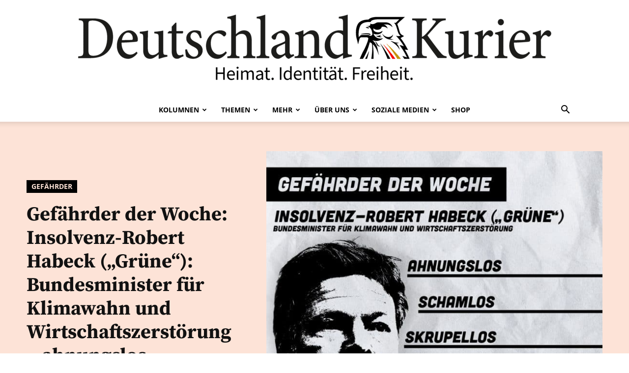

--- FILE ---
content_type: text/html; charset=UTF-8
request_url: https://deutschlandkurier.de/2022/09/gefaehrder-der-woche-insolvenz-robert-habeck-gruene-bundesminister-fuer-klimawahn-und-wirtschaftszerstoerung-ahnungslos-schamlos-skrupellos/
body_size: 52172
content:
<!doctype html >
<!--[if IE 8]>    <html class="ie8" lang="en"> <![endif]-->
<!--[if IE 9]>    <html class="ie9" lang="en"> <![endif]-->
<!--[if gt IE 8]><!--> <html lang="de"> <!--<![endif]-->
<head>
    <title>Gefährder der Woche: Insolvenz-Robert Habeck („Grüne“): Bundesminister für Klimawahn und Wirtschaftszerstörung – ahnungslos – schamlos – skrupellos - Deutschland-Kurier</title><link rel="stylesheet" href="https://deutschlandkurier.de/wp-content/cache/fonts/1/google-fonts/css/2/a/3/44c2888701d8f3455af4db80502a3.css" data-wpr-hosted-gf-parameters="family=PT%20Serif%3A400%7CSource%20Sans%20Pro%3A400%7CLato%3A400%7COpen%20Sans%3A400%2C600%2C700%7CRoboto%3A400%2C600%2C700%7CLato%3A900%2C400%2C600%2C700%7CSource%20Serif%20Pro%3A700%2C500%2C900%2C400&display=swap"/>
    <meta charset="UTF-8" />
    <meta name="viewport" content="width=device-width, initial-scale=1.0">
    <link rel="pingback" href="https://deutschlandkurier.de/xmlrpc.php" />
    <meta name='robots' content='index, follow, max-image-preview:large, max-snippet:-1, max-video-preview:-1' />
	<style>img:is([sizes="auto" i], [sizes^="auto," i]) { contain-intrinsic-size: 3000px 1500px }</style>
	<link rel="icon" type="image/png" href="https://deutschlandkurier.de/wp-content/uploads/2025/01/cropped-Favicon.png"><link rel="apple-touch-icon" sizes="76x76" href="https://deutschlandkurier.de/wp-content/uploads/2025/01/cropped-Logos_Quadrat_Zeichenflaeche-1.png"/><link rel="apple-touch-icon" sizes="120x120" href="https://deutschlandkurier.de/wp-content/uploads/2025/01/cropped-Logos_Quadrat_Zeichenflaeche-1.png"/><link rel="apple-touch-icon" sizes="152x152" href="https://deutschlandkurier.de/wp-content/uploads/2025/01/cropped-Logos_Quadrat_Zeichenflaeche-1.png"/><link rel="apple-touch-icon" sizes="114x114" href="https://deutschlandkurier.de/wp-content/uploads/2025/01/cropped-Logos_Quadrat_Zeichenflaeche-1.png"/><link rel="apple-touch-icon" sizes="144x144" href="https://deutschlandkurier.de/wp-content/uploads/2025/01/cropped-Logos_Quadrat_Zeichenflaeche-1.png"/>
	<!-- This site is optimized with the Yoast SEO plugin v24.6 - https://yoast.com/wordpress/plugins/seo/ -->
	<meta name="description" content="Bei der gigantischen Auswahl an Vollpfosten, die uns diese Bundesregierung vorsetzt, ist es für einen Ampel-Politiker gar nicht so einfach, gleich zweimal hintereinander „Gefährder der Woche“ zu werden." />
	<link rel="canonical" href="https://deutschlandkurier.de/2022/09/gefaehrder-der-woche-insolvenz-robert-habeck-gruene-bundesminister-fuer-klimawahn-und-wirtschaftszerstoerung-ahnungslos-schamlos-skrupellos/" />
	<meta property="og:locale" content="de_DE" />
	<meta property="og:type" content="article" />
	<meta property="og:title" content="Gefährder der Woche: Insolvenz-Robert Habeck („Grüne“)" />
	<meta property="og:description" content="Bei der gigantischen Auswahl an Vollpfosten, die uns diese Bundesregierung vorsetzt, ist es für einen Ampel-Politiker gar nicht so einfach, gleich zweimal hintereinander „Gefährder der Woche“ zu werden." />
	<meta property="og:url" content="https://deutschlandkurier.de/2022/09/gefaehrder-der-woche-insolvenz-robert-habeck-gruene-bundesminister-fuer-klimawahn-und-wirtschaftszerstoerung-ahnungslos-schamlos-skrupellos/" />
	<meta property="og:site_name" content="Deutschland-Kurier" />
	<meta property="article:publisher" content="https://www.facebook.com/DK.Nachrichten/" />
	<meta property="article:published_time" content="2022-09-09T14:59:21+00:00" />
	<meta property="article:modified_time" content="2022-09-10T19:28:40+00:00" />
	<meta property="og:image" content="https://deutschlandkurier.de/wp-content/uploads/2022/09/Gefährder_Habeck_Zeichenfläche-1.jpg" />
	<meta property="og:image:width" content="1080" />
	<meta property="og:image:height" content="1080" />
	<meta property="og:image:type" content="image/jpeg" />
	<meta name="author" content="r2d2" />
	<meta name="twitter:card" content="summary_large_image" />
	<meta name="twitter:title" content="Gefährder der Woche: Insolvenz-Robert Habeck („Grüne“)" />
	<meta name="twitter:description" content="Bei der gigantischen Auswahl an Vollpfosten, die uns diese Bundesregierung vorsetzt, ist es für einen Ampel-Politiker gar nicht so einfach, gleich zweimal hintereinander „Gefährder der Woche“ zu werden." />
	<meta name="twitter:image" content="https://deutschlandkurier.de/wp-content/uploads/2022/09/Gefährder_Habeck_Zeichenfläche-1.jpg" />
	<meta name="twitter:creator" content="@Deu_Kurier" />
	<meta name="twitter:site" content="@Deu_Kurier" />
	<meta name="twitter:label1" content="Verfasst von" />
	<meta name="twitter:data1" content="r2d2" />
	<meta name="twitter:label2" content="Geschätzte Lesezeit" />
	<meta name="twitter:data2" content="7 Minuten" />
	<script type="application/ld+json" class="yoast-schema-graph">{"@context":"https://schema.org","@graph":[{"@type":"Article","@id":"https://deutschlandkurier.de/2022/09/gefaehrder-der-woche-insolvenz-robert-habeck-gruene-bundesminister-fuer-klimawahn-und-wirtschaftszerstoerung-ahnungslos-schamlos-skrupellos/#article","isPartOf":{"@id":"https://deutschlandkurier.de/2022/09/gefaehrder-der-woche-insolvenz-robert-habeck-gruene-bundesminister-fuer-klimawahn-und-wirtschaftszerstoerung-ahnungslos-schamlos-skrupellos/"},"author":{"name":"r2d2","@id":"https://deutschlandkurier.de/#/schema/person/126971c5b6dadc8408ab72b50c9c6f5f"},"headline":"Gefährder der Woche: Insolvenz-Robert Habeck („Grüne“): Bundesminister für Klimawahn und Wirtschaftszerstörung – ahnungslos – schamlos – skrupellos","datePublished":"2022-09-09T14:59:21+00:00","dateModified":"2022-09-10T19:28:40+00:00","mainEntityOfPage":{"@id":"https://deutschlandkurier.de/2022/09/gefaehrder-der-woche-insolvenz-robert-habeck-gruene-bundesminister-fuer-klimawahn-und-wirtschaftszerstoerung-ahnungslos-schamlos-skrupellos/"},"wordCount":1298,"commentCount":0,"publisher":{"@id":"https://deutschlandkurier.de/#organization"},"image":{"@id":"https://deutschlandkurier.de/2022/09/gefaehrder-der-woche-insolvenz-robert-habeck-gruene-bundesminister-fuer-klimawahn-und-wirtschaftszerstoerung-ahnungslos-schamlos-skrupellos/#primaryimage"},"thumbnailUrl":"https://deutschlandkurier.de/wp-content/uploads/2022/09/Gefährder_Habeck_Zeichenfläche-1.jpg","articleSection":["Gefährder"],"inLanguage":"de","potentialAction":[{"@type":"CommentAction","name":"Comment","target":["https://deutschlandkurier.de/2022/09/gefaehrder-der-woche-insolvenz-robert-habeck-gruene-bundesminister-fuer-klimawahn-und-wirtschaftszerstoerung-ahnungslos-schamlos-skrupellos/#respond"]}]},{"@type":"WebPage","@id":"https://deutschlandkurier.de/2022/09/gefaehrder-der-woche-insolvenz-robert-habeck-gruene-bundesminister-fuer-klimawahn-und-wirtschaftszerstoerung-ahnungslos-schamlos-skrupellos/","url":"https://deutschlandkurier.de/2022/09/gefaehrder-der-woche-insolvenz-robert-habeck-gruene-bundesminister-fuer-klimawahn-und-wirtschaftszerstoerung-ahnungslos-schamlos-skrupellos/","name":"Gefährder der Woche: Insolvenz-Robert Habeck („Grüne“): Bundesminister für Klimawahn und Wirtschaftszerstörung – ahnungslos – schamlos – skrupellos - Deutschland-Kurier","isPartOf":{"@id":"https://deutschlandkurier.de/#website"},"primaryImageOfPage":{"@id":"https://deutschlandkurier.de/2022/09/gefaehrder-der-woche-insolvenz-robert-habeck-gruene-bundesminister-fuer-klimawahn-und-wirtschaftszerstoerung-ahnungslos-schamlos-skrupellos/#primaryimage"},"image":{"@id":"https://deutschlandkurier.de/2022/09/gefaehrder-der-woche-insolvenz-robert-habeck-gruene-bundesminister-fuer-klimawahn-und-wirtschaftszerstoerung-ahnungslos-schamlos-skrupellos/#primaryimage"},"thumbnailUrl":"https://deutschlandkurier.de/wp-content/uploads/2022/09/Gefährder_Habeck_Zeichenfläche-1.jpg","datePublished":"2022-09-09T14:59:21+00:00","dateModified":"2022-09-10T19:28:40+00:00","description":"Bei der gigantischen Auswahl an Vollpfosten, die uns diese Bundesregierung vorsetzt, ist es für einen Ampel-Politiker gar nicht so einfach, gleich zweimal hintereinander „Gefährder der Woche“ zu werden.","breadcrumb":{"@id":"https://deutschlandkurier.de/2022/09/gefaehrder-der-woche-insolvenz-robert-habeck-gruene-bundesminister-fuer-klimawahn-und-wirtschaftszerstoerung-ahnungslos-schamlos-skrupellos/#breadcrumb"},"inLanguage":"de","potentialAction":[{"@type":"ReadAction","target":["https://deutschlandkurier.de/2022/09/gefaehrder-der-woche-insolvenz-robert-habeck-gruene-bundesminister-fuer-klimawahn-und-wirtschaftszerstoerung-ahnungslos-schamlos-skrupellos/"]}]},{"@type":"ImageObject","inLanguage":"de","@id":"https://deutschlandkurier.de/2022/09/gefaehrder-der-woche-insolvenz-robert-habeck-gruene-bundesminister-fuer-klimawahn-und-wirtschaftszerstoerung-ahnungslos-schamlos-skrupellos/#primaryimage","url":"https://deutschlandkurier.de/wp-content/uploads/2022/09/Gefährder_Habeck_Zeichenfläche-1.jpg","contentUrl":"https://deutschlandkurier.de/wp-content/uploads/2022/09/Gefährder_Habeck_Zeichenfläche-1.jpg","width":1080,"height":1080},{"@type":"BreadcrumbList","@id":"https://deutschlandkurier.de/2022/09/gefaehrder-der-woche-insolvenz-robert-habeck-gruene-bundesminister-fuer-klimawahn-und-wirtschaftszerstoerung-ahnungslos-schamlos-skrupellos/#breadcrumb","itemListElement":[{"@type":"ListItem","position":1,"name":"Home","item":"https://deutschlandkurier.de/"},{"@type":"ListItem","position":2,"name":"Gefährder der Woche: Insolvenz-Robert Habeck („Grüne“): Bundesminister für Klimawahn und Wirtschaftszerstörung – ahnungslos – schamlos – skrupellos"}]},{"@type":"WebSite","@id":"https://deutschlandkurier.de/#website","url":"https://deutschlandkurier.de/","name":"Deutschland-Kurier","description":"Heimat. Identität. Freiheit.","publisher":{"@id":"https://deutschlandkurier.de/#organization"},"potentialAction":[{"@type":"SearchAction","target":{"@type":"EntryPoint","urlTemplate":"https://deutschlandkurier.de/?s={search_term_string}"},"query-input":{"@type":"PropertyValueSpecification","valueRequired":true,"valueName":"search_term_string"}}],"inLanguage":"de"},{"@type":"Organization","@id":"https://deutschlandkurier.de/#organization","name":"Deutschland-Kurier","url":"https://deutschlandkurier.de/","logo":{"@type":"ImageObject","inLanguage":"de","@id":"https://deutschlandkurier.de/#/schema/logo/image/","url":"https://deutschlandkurier.de/wp-content/uploads/2025/01/cropped-Logos_Quadrat_Zeichenflaeche-1.png","contentUrl":"https://deutschlandkurier.de/wp-content/uploads/2025/01/cropped-Logos_Quadrat_Zeichenflaeche-1.png","width":512,"height":512,"caption":"Deutschland-Kurier"},"image":{"@id":"https://deutschlandkurier.de/#/schema/logo/image/"},"sameAs":["https://www.facebook.com/DK.Nachrichten/","https://x.com/Deu_Kurier"]},{"@type":"Person","@id":"https://deutschlandkurier.de/#/schema/person/126971c5b6dadc8408ab72b50c9c6f5f","name":"r2d2","image":{"@type":"ImageObject","inLanguage":"de","@id":"https://deutschlandkurier.de/#/schema/person/image/","url":"https://secure.gravatar.com/avatar/0d6e07b5b5a545e6346fcae2a9d2098e?s=96&d=mm&r=g","contentUrl":"https://secure.gravatar.com/avatar/0d6e07b5b5a545e6346fcae2a9d2098e?s=96&d=mm&r=g","caption":"r2d2"},"sameAs":["https://www.deutschlandkurier.de"]}]}</script>
	<!-- / Yoast SEO plugin. -->


<link rel='dns-prefetch' href='//js.stripe.com' />
<link rel='dns-prefetch' href='//checkout.stripe.com' />


<link rel="alternate" type="application/rss+xml" title="Deutschland-Kurier &raquo; Feed" href="https://deutschlandkurier.de/feed/" />
<link rel="alternate" type="application/rss+xml" title="Deutschland-Kurier &raquo; Kommentar-Feed" href="https://deutschlandkurier.de/comments/feed/" />
<script type="text/javascript" id="wpp-js" src="https://deutschlandkurier.de/wp-content/plugins/wordpress-popular-posts/assets/js/wpp.min.js?ver=7.2.0" data-sampling="0" data-sampling-rate="100" data-api-url="https://deutschlandkurier.de/wp-json/wordpress-popular-posts" data-post-id="63529" data-token="1be1b8c113" data-lang="0" data-debug="0"></script>
		<!-- This site uses the Google Analytics by MonsterInsights plugin v9.10.0 - Using Analytics tracking - https://www.monsterinsights.com/ -->
							<script data-borlabs-cookie-script-blocker-id='google-analytics-four' data-borlabs-cookie-script-blocker-src="//www.googletagmanager.com/gtag/js?id=G-TRG5KZCKCF"  data-cfasync="false" data-wpfc-render="false" type="text/template"></script>
			<script data-cfasync="false" data-wpfc-render="false" type="text/javascript">
				var mi_version = '9.10.0';
				var mi_track_user = true;
				var mi_no_track_reason = '';
								var MonsterInsightsDefaultLocations = {"page_location":"https:\/\/deutschlandkurier.de\/2022\/09\/gefaehrder-der-woche-insolvenz-robert-habeck-gruene-bundesminister-fuer-klimawahn-und-wirtschaftszerstoerung-ahnungslos-schamlos-skrupellos\/"};
								if ( typeof MonsterInsightsPrivacyGuardFilter === 'function' ) {
					var MonsterInsightsLocations = (typeof MonsterInsightsExcludeQuery === 'object') ? MonsterInsightsPrivacyGuardFilter( MonsterInsightsExcludeQuery ) : MonsterInsightsPrivacyGuardFilter( MonsterInsightsDefaultLocations );
				} else {
					var MonsterInsightsLocations = (typeof MonsterInsightsExcludeQuery === 'object') ? MonsterInsightsExcludeQuery : MonsterInsightsDefaultLocations;
				}

								var disableStrs = [
										'ga-disable-G-TRG5KZCKCF',
									];

				/* Function to detect opted out users */
				function __gtagTrackerIsOptedOut() {
					for (var index = 0; index < disableStrs.length; index++) {
						if (document.cookie.indexOf(disableStrs[index] + '=true') > -1) {
							return true;
						}
					}

					return false;
				}

				/* Disable tracking if the opt-out cookie exists. */
				if (__gtagTrackerIsOptedOut()) {
					for (var index = 0; index < disableStrs.length; index++) {
						window[disableStrs[index]] = true;
					}
				}

				/* Opt-out function */
				function __gtagTrackerOptout() {
					for (var index = 0; index < disableStrs.length; index++) {
						document.cookie = disableStrs[index] + '=true; expires=Thu, 31 Dec 2099 23:59:59 UTC; path=/';
						window[disableStrs[index]] = true;
					}
				}

				if ('undefined' === typeof gaOptout) {
					function gaOptout() {
						__gtagTrackerOptout();
					}
				}
								window.dataLayer = window.dataLayer || [];

				window.MonsterInsightsDualTracker = {
					helpers: {},
					trackers: {},
				};
				if (mi_track_user) {
					function __gtagDataLayer() {
						dataLayer.push(arguments);
					}

					function __gtagTracker(type, name, parameters) {
						if (!parameters) {
							parameters = {};
						}

						if (parameters.send_to) {
							__gtagDataLayer.apply(null, arguments);
							return;
						}

						if (type === 'event') {
														parameters.send_to = monsterinsights_frontend.v4_id;
							var hookName = name;
							if (typeof parameters['event_category'] !== 'undefined') {
								hookName = parameters['event_category'] + ':' + name;
							}

							if (typeof MonsterInsightsDualTracker.trackers[hookName] !== 'undefined') {
								MonsterInsightsDualTracker.trackers[hookName](parameters);
							} else {
								__gtagDataLayer('event', name, parameters);
							}
							
						} else {
							__gtagDataLayer.apply(null, arguments);
						}
					}

					__gtagTracker('js', new Date());
					__gtagTracker('set', {
						'developer_id.dZGIzZG': true,
											});
					if ( MonsterInsightsLocations.page_location ) {
						__gtagTracker('set', MonsterInsightsLocations);
					}
										__gtagTracker('config', 'G-TRG5KZCKCF', {"forceSSL":"true","link_attribution":"true"} );
										window.gtag = __gtagTracker;										(function () {
						/* https://developers.google.com/analytics/devguides/collection/analyticsjs/ */
						/* ga and __gaTracker compatibility shim. */
						var noopfn = function () {
							return null;
						};
						var newtracker = function () {
							return new Tracker();
						};
						var Tracker = function () {
							return null;
						};
						var p = Tracker.prototype;
						p.get = noopfn;
						p.set = noopfn;
						p.send = function () {
							var args = Array.prototype.slice.call(arguments);
							args.unshift('send');
							__gaTracker.apply(null, args);
						};
						var __gaTracker = function () {
							var len = arguments.length;
							if (len === 0) {
								return;
							}
							var f = arguments[len - 1];
							if (typeof f !== 'object' || f === null || typeof f.hitCallback !== 'function') {
								if ('send' === arguments[0]) {
									var hitConverted, hitObject = false, action;
									if ('event' === arguments[1]) {
										if ('undefined' !== typeof arguments[3]) {
											hitObject = {
												'eventAction': arguments[3],
												'eventCategory': arguments[2],
												'eventLabel': arguments[4],
												'value': arguments[5] ? arguments[5] : 1,
											}
										}
									}
									if ('pageview' === arguments[1]) {
										if ('undefined' !== typeof arguments[2]) {
											hitObject = {
												'eventAction': 'page_view',
												'page_path': arguments[2],
											}
										}
									}
									if (typeof arguments[2] === 'object') {
										hitObject = arguments[2];
									}
									if (typeof arguments[5] === 'object') {
										Object.assign(hitObject, arguments[5]);
									}
									if ('undefined' !== typeof arguments[1].hitType) {
										hitObject = arguments[1];
										if ('pageview' === hitObject.hitType) {
											hitObject.eventAction = 'page_view';
										}
									}
									if (hitObject) {
										action = 'timing' === arguments[1].hitType ? 'timing_complete' : hitObject.eventAction;
										hitConverted = mapArgs(hitObject);
										__gtagTracker('event', action, hitConverted);
									}
								}
								return;
							}

							function mapArgs(args) {
								var arg, hit = {};
								var gaMap = {
									'eventCategory': 'event_category',
									'eventAction': 'event_action',
									'eventLabel': 'event_label',
									'eventValue': 'event_value',
									'nonInteraction': 'non_interaction',
									'timingCategory': 'event_category',
									'timingVar': 'name',
									'timingValue': 'value',
									'timingLabel': 'event_label',
									'page': 'page_path',
									'location': 'page_location',
									'title': 'page_title',
									'referrer' : 'page_referrer',
								};
								for (arg in args) {
																		if (!(!args.hasOwnProperty(arg) || !gaMap.hasOwnProperty(arg))) {
										hit[gaMap[arg]] = args[arg];
									} else {
										hit[arg] = args[arg];
									}
								}
								return hit;
							}

							try {
								f.hitCallback();
							} catch (ex) {
							}
						};
						__gaTracker.create = newtracker;
						__gaTracker.getByName = newtracker;
						__gaTracker.getAll = function () {
							return [];
						};
						__gaTracker.remove = noopfn;
						__gaTracker.loaded = true;
						window['__gaTracker'] = __gaTracker;
					})();
									} else {
										console.log("");
					(function () {
						function __gtagTracker() {
							return null;
						}

						window['__gtagTracker'] = __gtagTracker;
						window['gtag'] = __gtagTracker;
					})();
									}
			</script>
							<!-- / Google Analytics by MonsterInsights -->
		<style id='wp-emoji-styles-inline-css' type='text/css'>

	img.wp-smiley, img.emoji {
		display: inline !important;
		border: none !important;
		box-shadow: none !important;
		height: 1em !important;
		width: 1em !important;
		margin: 0 0.07em !important;
		vertical-align: -0.1em !important;
		background: none !important;
		padding: 0 !important;
	}
</style>
<link rel='stylesheet' id='wp-block-library-css' href='https://deutschlandkurier.de/wp-includes/css/dist/block-library/style.min.css?ver=6.7.4' type='text/css' media='all' />
<style id='classic-theme-styles-inline-css' type='text/css'>
/*! This file is auto-generated */
.wp-block-button__link{color:#fff;background-color:#32373c;border-radius:9999px;box-shadow:none;text-decoration:none;padding:calc(.667em + 2px) calc(1.333em + 2px);font-size:1.125em}.wp-block-file__button{background:#32373c;color:#fff;text-decoration:none}
</style>
<style id='global-styles-inline-css' type='text/css'>
:root{--wp--preset--aspect-ratio--square: 1;--wp--preset--aspect-ratio--4-3: 4/3;--wp--preset--aspect-ratio--3-4: 3/4;--wp--preset--aspect-ratio--3-2: 3/2;--wp--preset--aspect-ratio--2-3: 2/3;--wp--preset--aspect-ratio--16-9: 16/9;--wp--preset--aspect-ratio--9-16: 9/16;--wp--preset--color--black: #000000;--wp--preset--color--cyan-bluish-gray: #abb8c3;--wp--preset--color--white: #ffffff;--wp--preset--color--pale-pink: #f78da7;--wp--preset--color--vivid-red: #cf2e2e;--wp--preset--color--luminous-vivid-orange: #ff6900;--wp--preset--color--luminous-vivid-amber: #fcb900;--wp--preset--color--light-green-cyan: #7bdcb5;--wp--preset--color--vivid-green-cyan: #00d084;--wp--preset--color--pale-cyan-blue: #8ed1fc;--wp--preset--color--vivid-cyan-blue: #0693e3;--wp--preset--color--vivid-purple: #9b51e0;--wp--preset--gradient--vivid-cyan-blue-to-vivid-purple: linear-gradient(135deg,rgba(6,147,227,1) 0%,rgb(155,81,224) 100%);--wp--preset--gradient--light-green-cyan-to-vivid-green-cyan: linear-gradient(135deg,rgb(122,220,180) 0%,rgb(0,208,130) 100%);--wp--preset--gradient--luminous-vivid-amber-to-luminous-vivid-orange: linear-gradient(135deg,rgba(252,185,0,1) 0%,rgba(255,105,0,1) 100%);--wp--preset--gradient--luminous-vivid-orange-to-vivid-red: linear-gradient(135deg,rgba(255,105,0,1) 0%,rgb(207,46,46) 100%);--wp--preset--gradient--very-light-gray-to-cyan-bluish-gray: linear-gradient(135deg,rgb(238,238,238) 0%,rgb(169,184,195) 100%);--wp--preset--gradient--cool-to-warm-spectrum: linear-gradient(135deg,rgb(74,234,220) 0%,rgb(151,120,209) 20%,rgb(207,42,186) 40%,rgb(238,44,130) 60%,rgb(251,105,98) 80%,rgb(254,248,76) 100%);--wp--preset--gradient--blush-light-purple: linear-gradient(135deg,rgb(255,206,236) 0%,rgb(152,150,240) 100%);--wp--preset--gradient--blush-bordeaux: linear-gradient(135deg,rgb(254,205,165) 0%,rgb(254,45,45) 50%,rgb(107,0,62) 100%);--wp--preset--gradient--luminous-dusk: linear-gradient(135deg,rgb(255,203,112) 0%,rgb(199,81,192) 50%,rgb(65,88,208) 100%);--wp--preset--gradient--pale-ocean: linear-gradient(135deg,rgb(255,245,203) 0%,rgb(182,227,212) 50%,rgb(51,167,181) 100%);--wp--preset--gradient--electric-grass: linear-gradient(135deg,rgb(202,248,128) 0%,rgb(113,206,126) 100%);--wp--preset--gradient--midnight: linear-gradient(135deg,rgb(2,3,129) 0%,rgb(40,116,252) 100%);--wp--preset--font-size--small: 11px;--wp--preset--font-size--medium: 20px;--wp--preset--font-size--large: 32px;--wp--preset--font-size--x-large: 42px;--wp--preset--font-size--regular: 15px;--wp--preset--font-size--larger: 50px;--wp--preset--spacing--20: 0.44rem;--wp--preset--spacing--30: 0.67rem;--wp--preset--spacing--40: 1rem;--wp--preset--spacing--50: 1.5rem;--wp--preset--spacing--60: 2.25rem;--wp--preset--spacing--70: 3.38rem;--wp--preset--spacing--80: 5.06rem;--wp--preset--shadow--natural: 6px 6px 9px rgba(0, 0, 0, 0.2);--wp--preset--shadow--deep: 12px 12px 50px rgba(0, 0, 0, 0.4);--wp--preset--shadow--sharp: 6px 6px 0px rgba(0, 0, 0, 0.2);--wp--preset--shadow--outlined: 6px 6px 0px -3px rgba(255, 255, 255, 1), 6px 6px rgba(0, 0, 0, 1);--wp--preset--shadow--crisp: 6px 6px 0px rgba(0, 0, 0, 1);}:where(.is-layout-flex){gap: 0.5em;}:where(.is-layout-grid){gap: 0.5em;}body .is-layout-flex{display: flex;}.is-layout-flex{flex-wrap: wrap;align-items: center;}.is-layout-flex > :is(*, div){margin: 0;}body .is-layout-grid{display: grid;}.is-layout-grid > :is(*, div){margin: 0;}:where(.wp-block-columns.is-layout-flex){gap: 2em;}:where(.wp-block-columns.is-layout-grid){gap: 2em;}:where(.wp-block-post-template.is-layout-flex){gap: 1.25em;}:where(.wp-block-post-template.is-layout-grid){gap: 1.25em;}.has-black-color{color: var(--wp--preset--color--black) !important;}.has-cyan-bluish-gray-color{color: var(--wp--preset--color--cyan-bluish-gray) !important;}.has-white-color{color: var(--wp--preset--color--white) !important;}.has-pale-pink-color{color: var(--wp--preset--color--pale-pink) !important;}.has-vivid-red-color{color: var(--wp--preset--color--vivid-red) !important;}.has-luminous-vivid-orange-color{color: var(--wp--preset--color--luminous-vivid-orange) !important;}.has-luminous-vivid-amber-color{color: var(--wp--preset--color--luminous-vivid-amber) !important;}.has-light-green-cyan-color{color: var(--wp--preset--color--light-green-cyan) !important;}.has-vivid-green-cyan-color{color: var(--wp--preset--color--vivid-green-cyan) !important;}.has-pale-cyan-blue-color{color: var(--wp--preset--color--pale-cyan-blue) !important;}.has-vivid-cyan-blue-color{color: var(--wp--preset--color--vivid-cyan-blue) !important;}.has-vivid-purple-color{color: var(--wp--preset--color--vivid-purple) !important;}.has-black-background-color{background-color: var(--wp--preset--color--black) !important;}.has-cyan-bluish-gray-background-color{background-color: var(--wp--preset--color--cyan-bluish-gray) !important;}.has-white-background-color{background-color: var(--wp--preset--color--white) !important;}.has-pale-pink-background-color{background-color: var(--wp--preset--color--pale-pink) !important;}.has-vivid-red-background-color{background-color: var(--wp--preset--color--vivid-red) !important;}.has-luminous-vivid-orange-background-color{background-color: var(--wp--preset--color--luminous-vivid-orange) !important;}.has-luminous-vivid-amber-background-color{background-color: var(--wp--preset--color--luminous-vivid-amber) !important;}.has-light-green-cyan-background-color{background-color: var(--wp--preset--color--light-green-cyan) !important;}.has-vivid-green-cyan-background-color{background-color: var(--wp--preset--color--vivid-green-cyan) !important;}.has-pale-cyan-blue-background-color{background-color: var(--wp--preset--color--pale-cyan-blue) !important;}.has-vivid-cyan-blue-background-color{background-color: var(--wp--preset--color--vivid-cyan-blue) !important;}.has-vivid-purple-background-color{background-color: var(--wp--preset--color--vivid-purple) !important;}.has-black-border-color{border-color: var(--wp--preset--color--black) !important;}.has-cyan-bluish-gray-border-color{border-color: var(--wp--preset--color--cyan-bluish-gray) !important;}.has-white-border-color{border-color: var(--wp--preset--color--white) !important;}.has-pale-pink-border-color{border-color: var(--wp--preset--color--pale-pink) !important;}.has-vivid-red-border-color{border-color: var(--wp--preset--color--vivid-red) !important;}.has-luminous-vivid-orange-border-color{border-color: var(--wp--preset--color--luminous-vivid-orange) !important;}.has-luminous-vivid-amber-border-color{border-color: var(--wp--preset--color--luminous-vivid-amber) !important;}.has-light-green-cyan-border-color{border-color: var(--wp--preset--color--light-green-cyan) !important;}.has-vivid-green-cyan-border-color{border-color: var(--wp--preset--color--vivid-green-cyan) !important;}.has-pale-cyan-blue-border-color{border-color: var(--wp--preset--color--pale-cyan-blue) !important;}.has-vivid-cyan-blue-border-color{border-color: var(--wp--preset--color--vivid-cyan-blue) !important;}.has-vivid-purple-border-color{border-color: var(--wp--preset--color--vivid-purple) !important;}.has-vivid-cyan-blue-to-vivid-purple-gradient-background{background: var(--wp--preset--gradient--vivid-cyan-blue-to-vivid-purple) !important;}.has-light-green-cyan-to-vivid-green-cyan-gradient-background{background: var(--wp--preset--gradient--light-green-cyan-to-vivid-green-cyan) !important;}.has-luminous-vivid-amber-to-luminous-vivid-orange-gradient-background{background: var(--wp--preset--gradient--luminous-vivid-amber-to-luminous-vivid-orange) !important;}.has-luminous-vivid-orange-to-vivid-red-gradient-background{background: var(--wp--preset--gradient--luminous-vivid-orange-to-vivid-red) !important;}.has-very-light-gray-to-cyan-bluish-gray-gradient-background{background: var(--wp--preset--gradient--very-light-gray-to-cyan-bluish-gray) !important;}.has-cool-to-warm-spectrum-gradient-background{background: var(--wp--preset--gradient--cool-to-warm-spectrum) !important;}.has-blush-light-purple-gradient-background{background: var(--wp--preset--gradient--blush-light-purple) !important;}.has-blush-bordeaux-gradient-background{background: var(--wp--preset--gradient--blush-bordeaux) !important;}.has-luminous-dusk-gradient-background{background: var(--wp--preset--gradient--luminous-dusk) !important;}.has-pale-ocean-gradient-background{background: var(--wp--preset--gradient--pale-ocean) !important;}.has-electric-grass-gradient-background{background: var(--wp--preset--gradient--electric-grass) !important;}.has-midnight-gradient-background{background: var(--wp--preset--gradient--midnight) !important;}.has-small-font-size{font-size: var(--wp--preset--font-size--small) !important;}.has-medium-font-size{font-size: var(--wp--preset--font-size--medium) !important;}.has-large-font-size{font-size: var(--wp--preset--font-size--large) !important;}.has-x-large-font-size{font-size: var(--wp--preset--font-size--x-large) !important;}
:where(.wp-block-post-template.is-layout-flex){gap: 1.25em;}:where(.wp-block-post-template.is-layout-grid){gap: 1.25em;}
:where(.wp-block-columns.is-layout-flex){gap: 2em;}:where(.wp-block-columns.is-layout-grid){gap: 2em;}
:root :where(.wp-block-pullquote){font-size: 1.5em;line-height: 1.6;}
</style>
<link data-minify="1" rel='stylesheet' id='stripe-checkout-button-css' href='https://deutschlandkurier.de/wp-content/cache/min/1/v3/checkout/button.css?ver=1763890570' type='text/css' media='all' />
<link rel='stylesheet' id='simpay-public-css' href='https://deutschlandkurier.de/wp-content/plugins/wp-simple-pay-pro-3/includes/core/assets/css/simpay-public.min.css?ver=4.13.1' type='text/css' media='all' />
<link rel='stylesheet' id='simpay-public-pro-css' href='https://deutschlandkurier.de/wp-content/plugins/wp-simple-pay-pro-3/includes/pro/assets/css/simpay-public-pro.min.css?ver=4.13.1' type='text/css' media='all' />
<link data-minify="1" rel='stylesheet' id='td-plugin-multi-purpose-css' href='https://deutschlandkurier.de/wp-content/cache/min/1/wp-content/plugins/td-composer/td-multi-purpose/style.css?ver=1763890570' type='text/css' media='all' />

<link data-minify="1" rel='stylesheet' id='borlabs-cookie-custom-css' href='https://deutschlandkurier.de/wp-content/cache/min/1/wp-content/cache/borlabs-cookie/1/borlabs-cookie-1-de.css?ver=1763890570' type='text/css' media='all' />
<link data-minify="1" rel='stylesheet' id='td-theme-css' href='https://deutschlandkurier.de/wp-content/cache/min/1/wp-content/themes/Newspaper/style.css?ver=1763890570' type='text/css' media='all' />
<style id='td-theme-inline-css' type='text/css'>@media (max-width:767px){.td-header-desktop-wrap{display:none}}@media (min-width:767px){.td-header-mobile-wrap{display:none}}</style>
<link data-minify="1" rel='stylesheet' id='td-legacy-framework-front-style-css' href='https://deutschlandkurier.de/wp-content/cache/background-css/1/deutschlandkurier.de/wp-content/cache/min/1/wp-content/plugins/td-composer/legacy/Newspaper/assets/css/td_legacy_main.css?ver=1763890570&wpr_t=1764972325' type='text/css' media='all' />
<link data-minify="1" rel='stylesheet' id='td-standard-pack-framework-front-style-css' href='https://deutschlandkurier.de/wp-content/cache/background-css/1/deutschlandkurier.de/wp-content/cache/min/1/wp-content/plugins/td-standard-pack/Newspaper/assets/css/td_standard_pack_main.css?ver=1763890570&wpr_t=1764972325' type='text/css' media='all' />
<link data-minify="1" rel='stylesheet' id='tdb_style_cloud_templates_front-css' href='https://deutschlandkurier.de/wp-content/cache/min/1/wp-content/plugins/td-cloud-library/assets/css/tdb_main.css?ver=1763890570' type='text/css' media='all' />
<script type="text/javascript" src="https://deutschlandkurier.de/wp-content/plugins/google-analytics-premium/assets/js/frontend-gtag.min.js?ver=9.10.0" id="monsterinsights-frontend-script-js" async="async" data-wp-strategy="async"></script>
<script data-cfasync="false" data-wpfc-render="false" type="text/javascript" id='monsterinsights-frontend-script-js-extra'>/* <![CDATA[ */
var monsterinsights_frontend = {"js_events_tracking":"true","download_extensions":"doc,pdf,ppt,zip,xls,docx,pptx,xlsx","inbound_paths":"[{\"path\":\"\\\/go\\\/\",\"label\":\"affiliate\"},{\"path\":\"\\\/recommend\\\/\",\"label\":\"affiliate\"}]","home_url":"https:\/\/deutschlandkurier.de","hash_tracking":"false","v4_id":"G-TRG5KZCKCF"};/* ]]> */
</script>
<script type="text/javascript" src="https://deutschlandkurier.de/wp-includes/js/jquery/jquery.min.js?ver=3.7.1" id="jquery-core-js"></script>
<script type="text/javascript" src="https://deutschlandkurier.de/wp-includes/js/jquery/jquery-migrate.min.js?ver=3.4.1" id="jquery-migrate-js"></script>
<script data-no-optimize="1" data-no-minify="1" data-cfasync="false" nowprocket type="text/javascript" src="https://deutschlandkurier.de/wp-content/cache/borlabs-cookie/1/borlabs-cookie-config-de.json.js?ver=3.3.7-106" id="borlabs-cookie-config-js"></script>
<link rel="https://api.w.org/" href="https://deutschlandkurier.de/wp-json/" /><link rel="alternate" title="JSON" type="application/json" href="https://deutschlandkurier.de/wp-json/wp/v2/posts/63529" /><link rel="EditURI" type="application/rsd+xml" title="RSD" href="https://deutschlandkurier.de/xmlrpc.php?rsd" />
<meta name="generator" content="WordPress 6.7.4" />
<link rel='shortlink' href='https://deutschlandkurier.de/?p=63529' />
<link rel="alternate" title="oEmbed (JSON)" type="application/json+oembed" href="https://deutschlandkurier.de/wp-json/oembed/1.0/embed?url=https%3A%2F%2Fdeutschlandkurier.de%2F2022%2F09%2Fgefaehrder-der-woche-insolvenz-robert-habeck-gruene-bundesminister-fuer-klimawahn-und-wirtschaftszerstoerung-ahnungslos-schamlos-skrupellos%2F" />
<link rel="alternate" title="oEmbed (XML)" type="text/xml+oembed" href="https://deutschlandkurier.de/wp-json/oembed/1.0/embed?url=https%3A%2F%2Fdeutschlandkurier.de%2F2022%2F09%2Fgefaehrder-der-woche-insolvenz-robert-habeck-gruene-bundesminister-fuer-klimawahn-und-wirtschaftszerstoerung-ahnungslos-schamlos-skrupellos%2F&#038;format=xml" />
<meta name="cdp-version" content="1.4.9" /><script type="text/javascript">
(function(url){
	if(/(?:Chrome\/26\.0\.1410\.63 Safari\/537\.31|WordfenceTestMonBot)/.test(navigator.userAgent)){ return; }
	var addEvent = function(evt, handler) {
		if (window.addEventListener) {
			document.addEventListener(evt, handler, false);
		} else if (window.attachEvent) {
			document.attachEvent('on' + evt, handler);
		}
	};
	var removeEvent = function(evt, handler) {
		if (window.removeEventListener) {
			document.removeEventListener(evt, handler, false);
		} else if (window.detachEvent) {
			document.detachEvent('on' + evt, handler);
		}
	};
	var evts = 'contextmenu dblclick drag dragend dragenter dragleave dragover dragstart drop keydown keypress keyup mousedown mousemove mouseout mouseover mouseup mousewheel scroll'.split(' ');
	var logHuman = function() {
		if (window.wfLogHumanRan) { return; }
		window.wfLogHumanRan = true;
		var wfscr = document.createElement('script');
		wfscr.type = 'text/javascript';
		wfscr.async = true;
		wfscr.src = url + '&r=' + Math.random();
		(document.getElementsByTagName('head')[0]||document.getElementsByTagName('body')[0]).appendChild(wfscr);
		for (var i = 0; i < evts.length; i++) {
			removeEvent(evts[i], logHuman);
		}
	};
	for (var i = 0; i < evts.length; i++) {
		addEvent(evts[i], logHuman);
	}
})('//deutschlandkurier.de/?wordfence_lh=1&hid=4FB0032B8C7FE5502337EBBA55E51DE9');
</script><meta name="viewport" content="width=device-width, minimum-scale=1" />            <style id="wpp-loading-animation-styles">@-webkit-keyframes bgslide{from{background-position-x:0}to{background-position-x:-200%}}@keyframes bgslide{from{background-position-x:0}to{background-position-x:-200%}}.wpp-widget-block-placeholder,.wpp-shortcode-placeholder{margin:0 auto;width:60px;height:3px;background:#dd3737;background:linear-gradient(90deg,#dd3737 0%,#571313 10%,#dd3737 100%);background-size:200% auto;border-radius:3px;-webkit-animation:bgslide 1s infinite linear;animation:bgslide 1s infinite linear}</style>
                <script>
        window.tdb_global_vars = {"wpRestUrl":"https:\/\/deutschlandkurier.de\/wp-json\/","permalinkStructure":"\/%year%\/%monthnum%\/%postname%\/"};
        window.tdb_p_autoload_vars = {"isAjax":false,"isAdminBarShowing":false,"autoloadStatus":"off","origPostEditUrl":null};
    </script>
    
    <style id="tdb-global-colors">:root{--accent-color:#fff}</style>

    
	<script nowprocket data-no-optimize="1" data-no-minify="1" data-cfasync="false" data-borlabs-cookie-script-blocker-ignore>
if ('0' === '1' && ('0' === '1' || '1' === '1')) {
    window['gtag_enable_tcf_support'] = true;
}
window.dataLayer = window.dataLayer || [];
if (typeof gtag !== 'function') {
    function gtag() {
        dataLayer.push(arguments);
    }
}
gtag('set', 'developer_id.dYjRjMm', true);
if ('0' === '1' || '1' === '1') {
    if (window.BorlabsCookieGoogleConsentModeDefaultSet !== true) {
        let getCookieValue = function (name) {
            return document.cookie.match('(^|;)\\s*' + name + '\\s*=\\s*([^;]+)')?.pop() || '';
        };
        let cookieValue = getCookieValue('borlabs-cookie-gcs');
        let consentsFromCookie = {};
        if (cookieValue !== '') {
            consentsFromCookie = JSON.parse(decodeURIComponent(cookieValue));
        }
        let defaultValues = {
            'ad_storage': 'denied',
            'ad_user_data': 'denied',
            'ad_personalization': 'denied',
            'analytics_storage': 'denied',
            'functionality_storage': 'denied',
            'personalization_storage': 'denied',
            'security_storage': 'denied',
            'wait_for_update': 500,
        };
        gtag('consent', 'default', { ...defaultValues, ...consentsFromCookie });
    }
    window.BorlabsCookieGoogleConsentModeDefaultSet = true;
    let borlabsCookieConsentChangeHandler = function () {
        window.dataLayer = window.dataLayer || [];
        if (typeof gtag !== 'function') { function gtag(){dataLayer.push(arguments);} }

        let getCookieValue = function (name) {
            return document.cookie.match('(^|;)\\s*' + name + '\\s*=\\s*([^;]+)')?.pop() || '';
        };
        let cookieValue = getCookieValue('borlabs-cookie-gcs');
        let consentsFromCookie = {};
        if (cookieValue !== '') {
            consentsFromCookie = JSON.parse(decodeURIComponent(cookieValue));
        }

        consentsFromCookie.analytics_storage = BorlabsCookie.Consents.hasConsent('google-analytics-four') ? 'granted' : 'denied';

        BorlabsCookie.CookieLibrary.setCookie(
            'borlabs-cookie-gcs',
            JSON.stringify(consentsFromCookie),
            BorlabsCookie.Settings.automaticCookieDomainAndPath.value ? '' : BorlabsCookie.Settings.cookieDomain.value,
            BorlabsCookie.Settings.cookiePath.value,
            BorlabsCookie.Cookie.getPluginCookie().expires,
            BorlabsCookie.Settings.cookieSecure.value,
            BorlabsCookie.Settings.cookieSameSite.value
        );
    }
    document.addEventListener('borlabs-cookie-consent-saved', borlabsCookieConsentChangeHandler);
    document.addEventListener('borlabs-cookie-handle-unblock', borlabsCookieConsentChangeHandler);
}
if ('0' === '1') {
    document.addEventListener('borlabs-cookie-after-init', function () {
		window.BorlabsCookie.Unblock.unblockScriptBlockerId('google-analytics-four');
	});
}
</script>
<!-- JS generated by theme -->

<script type="text/javascript" id="td-generated-header-js">
    
    

	    var tdBlocksArray = []; //here we store all the items for the current page

	    // td_block class - each ajax block uses a object of this class for requests
	    function tdBlock() {
		    this.id = '';
		    this.block_type = 1; //block type id (1-234 etc)
		    this.atts = '';
		    this.td_column_number = '';
		    this.td_current_page = 1; //
		    this.post_count = 0; //from wp
		    this.found_posts = 0; //from wp
		    this.max_num_pages = 0; //from wp
		    this.td_filter_value = ''; //current live filter value
		    this.is_ajax_running = false;
		    this.td_user_action = ''; // load more or infinite loader (used by the animation)
		    this.header_color = '';
		    this.ajax_pagination_infinite_stop = ''; //show load more at page x
	    }

        // td_js_generator - mini detector
        ( function () {
            var htmlTag = document.getElementsByTagName("html")[0];

	        if ( navigator.userAgent.indexOf("MSIE 10.0") > -1 ) {
                htmlTag.className += ' ie10';
            }

            if ( !!navigator.userAgent.match(/Trident.*rv\:11\./) ) {
                htmlTag.className += ' ie11';
            }

	        if ( navigator.userAgent.indexOf("Edge") > -1 ) {
                htmlTag.className += ' ieEdge';
            }

            if ( /(iPad|iPhone|iPod)/g.test(navigator.userAgent) ) {
                htmlTag.className += ' td-md-is-ios';
            }

            var user_agent = navigator.userAgent.toLowerCase();
            if ( user_agent.indexOf("android") > -1 ) {
                htmlTag.className += ' td-md-is-android';
            }

            if ( -1 !== navigator.userAgent.indexOf('Mac OS X')  ) {
                htmlTag.className += ' td-md-is-os-x';
            }

            if ( /chrom(e|ium)/.test(navigator.userAgent.toLowerCase()) ) {
               htmlTag.className += ' td-md-is-chrome';
            }

            if ( -1 !== navigator.userAgent.indexOf('Firefox') ) {
                htmlTag.className += ' td-md-is-firefox';
            }

            if ( -1 !== navigator.userAgent.indexOf('Safari') && -1 === navigator.userAgent.indexOf('Chrome') ) {
                htmlTag.className += ' td-md-is-safari';
            }

            if( -1 !== navigator.userAgent.indexOf('IEMobile') ){
                htmlTag.className += ' td-md-is-iemobile';
            }

        })();

        var tdLocalCache = {};

        ( function () {
            "use strict";

            tdLocalCache = {
                data: {},
                remove: function (resource_id) {
                    delete tdLocalCache.data[resource_id];
                },
                exist: function (resource_id) {
                    return tdLocalCache.data.hasOwnProperty(resource_id) && tdLocalCache.data[resource_id] !== null;
                },
                get: function (resource_id) {
                    return tdLocalCache.data[resource_id];
                },
                set: function (resource_id, cachedData) {
                    tdLocalCache.remove(resource_id);
                    tdLocalCache.data[resource_id] = cachedData;
                }
            };
        })();

    
    
var td_viewport_interval_list=[{"limitBottom":767,"sidebarWidth":228},{"limitBottom":1018,"sidebarWidth":300},{"limitBottom":1140,"sidebarWidth":324}];
var td_animation_stack_effect="type0";
var tds_animation_stack=true;
var td_animation_stack_specific_selectors=".entry-thumb, img, .td-lazy-img";
var td_animation_stack_general_selectors=".td-animation-stack img, .td-animation-stack .entry-thumb, .post img, .td-animation-stack .td-lazy-img";
var tds_video_scroll="enabled";
var tds_video_distance_h="50px";
var tds_video_distance_v="100px";
var tds_video_playing_one="enabled";
var tds_video_pause_hidden="enabled";
var tds_video_lazy="enabled";
var tdc_is_installed="yes";
var td_ajax_url="https:\/\/deutschlandkurier.de\/wp-admin\/admin-ajax.php?td_theme_name=Newspaper&v=12.6.8";
var td_get_template_directory_uri="https:\/\/deutschlandkurier.de\/wp-content\/plugins\/td-composer\/legacy\/common";
var tds_snap_menu="";
var tds_logo_on_sticky="";
var tds_header_style="10";
var td_please_wait="Bitte warten...";
var td_email_user_pass_incorrect="Benutzername oder Passwort falsch!";
var td_email_user_incorrect="E-Mail-Adresse oder Benutzername falsch!";
var td_email_incorrect="E-Mail-Adresse nicht korrekt!";
var td_user_incorrect="Username incorrect!";
var td_email_user_empty="Email or username empty!";
var td_pass_empty="Pass empty!";
var td_pass_pattern_incorrect="Invalid Pass Pattern!";
var td_retype_pass_incorrect="Retyped Pass incorrect!";
var tds_more_articles_on_post_enable="";
var tds_more_articles_on_post_time_to_wait="";
var tds_more_articles_on_post_pages_distance_from_top=0;
var tds_captcha="";
var tds_theme_color_site_wide="#cccccc";
var tds_smart_sidebar="";
var tdThemeName="Newspaper";
var tdThemeNameWl="Newspaper";
var td_magnific_popup_translation_tPrev="Vorherige (Pfeiltaste links)";
var td_magnific_popup_translation_tNext="Weiter (rechte Pfeiltaste)";
var td_magnific_popup_translation_tCounter="%curr% von %total%";
var td_magnific_popup_translation_ajax_tError="Der Inhalt von %url% konnte nicht geladen werden.";
var td_magnific_popup_translation_image_tError="Das Bild #%curr% konnte nicht geladen werden.";
var tdBlockNonce="2f08946f29";
var tdMobileMenu="enabled";
var tdMobileSearch="enabled";
var tdDateNamesI18n={"month_names":["Januar","Februar","M\u00e4rz","April","Mai","Juni","Juli","August","September","Oktober","November","Dezember"],"month_names_short":["Jan.","Feb.","M\u00e4rz","Apr.","Mai","Juni","Juli","Aug.","Sep.","Okt.","Nov.","Dez."],"day_names":["Sonntag","Montag","Dienstag","Mittwoch","Donnerstag","Freitag","Samstag"],"day_names_short":["So.","Mo.","Di.","Mi.","Do.","Fr.","Sa."]};
var tdb_modal_confirm="Speichern";
var tdb_modal_cancel="Stornieren";
var tdb_modal_confirm_alt="Ja";
var tdb_modal_cancel_alt="NEIN";
var td_deploy_mode="deploy";
var td_ad_background_click_link="";
var td_ad_background_click_target="";
</script>


<!-- Header style compiled by theme -->

<style>.td-page-content .widgettitle{color:#fff}body,p{font-family:"PT Serif";font-size:16px;line-height:24px;font-weight:normal}:root{--td_excl_label:'EXKLUSIV';--td_theme_color:#cccccc;--td_slider_text:rgba(204,204,204,0.7);--td_mobile_menu_color:#ffffff;--td_mobile_icons_color:#000000;--td_mobile_gradient_one_mob:#fde3d7;--td_mobile_gradient_two_mob:#fde3d7;--td_mobile_text_active_color:#cccccc;--td_mobile_text_color:#000000;--td_page_title_color:#000000;--td_page_content_color:#000000;--td_page_h_color:#000000}.td-header-style-12 .td-header-menu-wrap-full,.td-header-style-12 .td-affix,.td-grid-style-1.td-hover-1 .td-big-grid-post:hover .td-post-category,.td-grid-style-5.td-hover-1 .td-big-grid-post:hover .td-post-category,.td_category_template_3 .td-current-sub-category,.td_category_template_8 .td-category-header .td-category a.td-current-sub-category,.td_category_template_4 .td-category-siblings .td-category a:hover,.td_block_big_grid_9.td-grid-style-1 .td-post-category,.td_block_big_grid_9.td-grid-style-5 .td-post-category,.td-grid-style-6.td-hover-1 .td-module-thumb:after,.tdm-menu-active-style5 .td-header-menu-wrap .sf-menu>.current-menu-item>a,.tdm-menu-active-style5 .td-header-menu-wrap .sf-menu>.current-menu-ancestor>a,.tdm-menu-active-style5 .td-header-menu-wrap .sf-menu>.current-category-ancestor>a,.tdm-menu-active-style5 .td-header-menu-wrap .sf-menu>li>a:hover,.tdm-menu-active-style5 .td-header-menu-wrap .sf-menu>.sfHover>a{background-color:#cccccc}.td_mega_menu_sub_cats .cur-sub-cat,.td-mega-span h3 a:hover,.td_mod_mega_menu:hover .entry-title a,.header-search-wrap .result-msg a:hover,.td-header-top-menu .td-drop-down-search .td_module_wrap:hover .entry-title a,.td-header-top-menu .td-icon-search:hover,.td-header-wrap .result-msg a:hover,.top-header-menu li a:hover,.top-header-menu .current-menu-item>a,.top-header-menu .current-menu-ancestor>a,.top-header-menu .current-category-ancestor>a,.td-social-icon-wrap>a:hover,.td-header-sp-top-widget .td-social-icon-wrap a:hover,.td_mod_related_posts:hover h3>a,.td-post-template-11 .td-related-title .td-related-left:hover,.td-post-template-11 .td-related-title .td-related-right:hover,.td-post-template-11 .td-related-title .td-cur-simple-item,.td-post-template-11 .td_block_related_posts .td-next-prev-wrap a:hover,.td-category-header .td-pulldown-category-filter-link:hover,.td-category-siblings .td-subcat-dropdown a:hover,.td-category-siblings .td-subcat-dropdown a.td-current-sub-category,.footer-text-wrap .footer-email-wrap a,.footer-social-wrap a:hover,.td_module_17 .td-read-more a:hover,.td_module_18 .td-read-more a:hover,.td_module_19 .td-post-author-name a:hover,.td-pulldown-syle-2 .td-subcat-dropdown:hover .td-subcat-more span,.td-pulldown-syle-2 .td-subcat-dropdown:hover .td-subcat-more i,.td-pulldown-syle-3 .td-subcat-dropdown:hover .td-subcat-more span,.td-pulldown-syle-3 .td-subcat-dropdown:hover .td-subcat-more i,.tdm-menu-active-style3 .tdm-header.td-header-wrap .sf-menu>.current-category-ancestor>a,.tdm-menu-active-style3 .tdm-header.td-header-wrap .sf-menu>.current-menu-ancestor>a,.tdm-menu-active-style3 .tdm-header.td-header-wrap .sf-menu>.current-menu-item>a,.tdm-menu-active-style3 .tdm-header.td-header-wrap .sf-menu>.sfHover>a,.tdm-menu-active-style3 .tdm-header.td-header-wrap .sf-menu>li>a:hover{color:#cccccc}.td-mega-menu-page .wpb_content_element ul li a:hover,.td-theme-wrap .td-aj-search-results .td_module_wrap:hover .entry-title a,.td-theme-wrap .header-search-wrap .result-msg a:hover{color:#cccccc!important}.td_category_template_8 .td-category-header .td-category a.td-current-sub-category,.td_category_template_4 .td-category-siblings .td-category a:hover,.tdm-menu-active-style4 .tdm-header .sf-menu>.current-menu-item>a,.tdm-menu-active-style4 .tdm-header .sf-menu>.current-menu-ancestor>a,.tdm-menu-active-style4 .tdm-header .sf-menu>.current-category-ancestor>a,.tdm-menu-active-style4 .tdm-header .sf-menu>li>a:hover,.tdm-menu-active-style4 .tdm-header .sf-menu>.sfHover>a{border-color:#cccccc}.td-header-wrap .td-header-menu-wrap .sf-menu>li>a,.td-header-wrap .td-header-menu-social .td-social-icon-wrap a,.td-header-style-4 .td-header-menu-social .td-social-icon-wrap i,.td-header-style-5 .td-header-menu-social .td-social-icon-wrap i,.td-header-style-6 .td-header-menu-social .td-social-icon-wrap i,.td-header-style-12 .td-header-menu-social .td-social-icon-wrap i,.td-header-wrap .header-search-wrap #td-header-search-button .td-icon-search{color:#000000}.td-header-wrap .td-header-menu-social+.td-search-wrapper #td-header-search-button:before{background-color:#000000}.td-theme-wrap .td-mega-span h3 a{color:#000000}.td-theme-wrap .td-mega-menu .td-next-prev-wrap a{color:#cccccc}.td-theme-wrap .td-mega-menu .td-next-prev-wrap a{border-color:#cccccc}.td-theme-wrap .td_mega_menu_sub_cats{background-color:#ffffff}@media (min-width:1141px){.td_stretch_content .td_block_mega_menu:before{background-color:#ffffff}}.td-theme-wrap .td_mega_menu_sub_cats a{color:#000000}.td-theme-wrap .sf-menu .td_mega_menu_sub_cats .cur-sub-cat,.td-theme-wrap .td-mega-menu ul{border-color:#cccccc}.td-theme-wrap .td_mega_menu_sub_cats:after{background-color:#cccccc}.td-theme-wrap .td_mod_mega_menu:hover .entry-title a,.td-theme-wrap .sf-menu .td_mega_menu_sub_cats .cur-sub-cat{color:#ff3333}.td-theme-wrap .sf-menu .td-mega-menu .td-post-category:hover,.td-theme-wrap .td-mega-menu .td-next-prev-wrap a:hover{background-color:#ff3333}.td-theme-wrap .td-mega-menu .td-next-prev-wrap a:hover{border-color:#ff3333}.td-theme-wrap #td-header-search,.td-theme-wrap .header-search-wrap .td-aj-search-results{border-color:#000000!important}.td-theme-wrap .td-aj-search-results .td-module-title a,.td-theme-wrap #td-header-search,.td-theme-wrap .header-search-wrap .result-msg a{color:#000000}.td-theme-wrap .td-aj-search-results .td-post-date{color:#cccccc}.td-theme-wrap .td-aj-search-results .td_module_wrap:hover .entry-title a,.td-theme-wrap .header-search-wrap .result-msg a:hover{color:#4db2ec}.td-theme-wrap .header-search-wrap .td-drop-down-search .btn{background-color:#000000}.td-theme-wrap .header-search-wrap .td-drop-down-search .btn:hover,.td-theme-wrap .td-aj-search-results .td_module_wrap:hover .entry-title a,.td-theme-wrap .header-search-wrap .result-msg a:hover{color:#fde3d7!important}.td-banner-wrap-full,.td-header-style-11 .td-logo-wrap-full{background-color:#ffffff}.td-header-style-11 .td-logo-wrap-full{border-bottom:0}@media (min-width:1019px){.td-header-style-2 .td-header-sp-recs,.td-header-style-5 .td-a-rec-id-header>div,.td-header-style-5 .td-g-rec-id-header>.adsbygoogle,.td-header-style-6 .td-a-rec-id-header>div,.td-header-style-6 .td-g-rec-id-header>.adsbygoogle,.td-header-style-7 .td-a-rec-id-header>div,.td-header-style-7 .td-g-rec-id-header>.adsbygoogle,.td-header-style-8 .td-a-rec-id-header>div,.td-header-style-8 .td-g-rec-id-header>.adsbygoogle,.td-header-style-12 .td-a-rec-id-header>div,.td-header-style-12 .td-g-rec-id-header>.adsbygoogle{margin-bottom:24px!important}}@media (min-width:768px) and (max-width:1018px){.td-header-style-2 .td-header-sp-recs,.td-header-style-5 .td-a-rec-id-header>div,.td-header-style-5 .td-g-rec-id-header>.adsbygoogle,.td-header-style-6 .td-a-rec-id-header>div,.td-header-style-6 .td-g-rec-id-header>.adsbygoogle,.td-header-style-7 .td-a-rec-id-header>div,.td-header-style-7 .td-g-rec-id-header>.adsbygoogle,.td-header-style-8 .td-a-rec-id-header>div,.td-header-style-8 .td-g-rec-id-header>.adsbygoogle,.td-header-style-12 .td-a-rec-id-header>div,.td-header-style-12 .td-g-rec-id-header>.adsbygoogle{margin-bottom:14px!important}}.td-theme-wrap .sf-menu .td-normal-menu .sub-menu .td-menu-item>a{color:#000000}.td-theme-wrap .sf-menu .td-normal-menu .td-menu-item>a:hover,.td-theme-wrap .sf-menu .td-normal-menu .sfHover>a,.td-theme-wrap .sf-menu .td-normal-menu .current-menu-ancestor>a,.td-theme-wrap .sf-menu .td-normal-menu .current-category-ancestor>a,.td-theme-wrap .sf-menu .td-normal-menu .current-menu-item>a{background-color:#fde3d7}.td-theme-wrap .sf-menu .td-normal-menu .td-menu-item>a:hover,.td-theme-wrap .sf-menu .td-normal-menu .sfHover>a,.td-theme-wrap .sf-menu .td-normal-menu .current-menu-ancestor>a,.td-theme-wrap .sf-menu .td-normal-menu .current-category-ancestor>a,.td-theme-wrap .sf-menu .td-normal-menu .current-menu-item>a{color:#000000}.td-footer-wrapper,.td-footer-wrapper .td_block_template_7 .td-block-title>*,.td-footer-wrapper .td_block_template_17 .td-block-title,.td-footer-wrapper .td-block-title-wrap .td-wrapper-pulldown-filter{background-color:#fde3d7}.td-footer-wrapper,.td-footer-wrapper a,.td-footer-wrapper .block-title a,.td-footer-wrapper .block-title span,.td-footer-wrapper .block-title label,.td-footer-wrapper .td-excerpt,.td-footer-wrapper .td-post-author-name span,.td-footer-wrapper .td-post-date,.td-footer-wrapper .td-social-style3 .td_social_type a,.td-footer-wrapper .td-social-style3,.td-footer-wrapper .td-social-style4 .td_social_type a,.td-footer-wrapper .td-social-style4,.td-footer-wrapper .td-social-style9,.td-footer-wrapper .td-social-style10,.td-footer-wrapper .td-social-style2 .td_social_type a,.td-footer-wrapper .td-social-style8 .td_social_type a,.td-footer-wrapper .td-social-style2 .td_social_type,.td-footer-wrapper .td-social-style8 .td_social_type,.td-footer-template-13 .td-social-name,.td-footer-wrapper .td_block_template_7 .td-block-title>*{color:#000000}.td-footer-wrapper .widget_calendar th,.td-footer-wrapper .widget_calendar td,.td-footer-wrapper .td-social-style2 .td_social_type .td-social-box,.td-footer-wrapper .td-social-style8 .td_social_type .td-social-box,.td-social-style-2 .td-icon-font:after{border-color:#000000}.td-footer-wrapper .td-module-comments a,.td-footer-wrapper .td-post-category,.td-footer-wrapper .td-slide-meta .td-post-author-name span,.td-footer-wrapper .td-slide-meta .td-post-date{color:#fff}.td-footer-bottom-full .td-container::before{background-color:rgba(0,0,0,0.1)}.td-sub-footer-container,.td-subfooter-menu li a{color:#ffffff}.td-subfooter-menu li a:hover{color:#ff3333}.td-footer-wrapper .block-title>span,.td-footer-wrapper .block-title>a,.td-footer-wrapper .widgettitle,.td-theme-wrap .td-footer-wrapper .td-container .td-block-title>*,.td-theme-wrap .td-footer-wrapper .td_block_template_6 .td-block-title:before{color:#000000}.post .td-post-header .entry-title{color:#000000}.td_module_15 .entry-title a{color:#000000}.td-post-content,.td-post-content p{color:#000000}.td-post-content h1,.td-post-content h2,.td-post-content h3,.td-post-content h4,.td-post-content h5,.td-post-content h6{color:#000000}.post blockquote p,.page blockquote p{color:#000000}.post .td_quote_box,.page .td_quote_box{border-color:#000000}.post .td-post-header .entry-title{font-family:"PT Serif"}.td-post-template-default .td-post-header .entry-title{font-family:"PT Serif"}.td-post-template-1 .td-post-header .entry-title{font-family:"PT Serif"}.td-post-template-2 .td-post-header .entry-title{font-family:"PT Serif"}.td-post-template-3 .td-post-header .entry-title{font-family:"PT Serif"}.td-post-template-4 .td-post-header .entry-title{font-family:"PT Serif"}.td-post-template-5 .td-post-header .entry-title{font-family:"PT Serif"}.td-post-template-6 .td-post-header .entry-title{font-family:"PT Serif"}.td-post-template-7 .td-post-header .entry-title{font-family:"PT Serif"}.td-post-content p,.td-post-content{font-family:"Source Sans Pro"}.post blockquote p,.page blockquote p,.td-post-text-content blockquote p{font-family:"Source Sans Pro"}.post .td_quote_box p,.page .td_quote_box p{font-family:"Source Sans Pro"}.post .td_pull_quote p,.page .td_pull_quote p,.post .wp-block-pullquote blockquote p,.page .wp-block-pullquote blockquote p{font-family:"Source Sans Pro"}.td-post-content li{font-family:"Source Sans Pro"}.td-post-content h1{font-family:"Source Sans Pro"}.td-post-content h2{font-family:"Source Sans Pro"}.td-post-content h3{font-family:"Source Sans Pro"}.td-post-content h4{font-family:"Source Sans Pro"}.td-post-content h5{font-family:"Source Sans Pro"}.td-post-content h6{font-family:"Source Sans Pro"}.tdm-menu-btn1 .tds-button1,.tdm-menu-btn1 .tds-button6:after{background-color:#fde3d7}.tdm-menu-btn1 .tds-button2:before,.tdm-menu-btn1 .tds-button6:before{border-color:#fde3d7}.tdm-menu-btn1 .tds-button2,.tdm-menu-btn1 .tds-button2 i{color:#fde3d7}.tdm-menu-btn1 .tds-button3{-webkit-box-shadow:0 2px 16px #fde3d7;-moz-box-shadow:0 2px 16px #fde3d7;box-shadow:0 2px 16px #fde3d7}.tdm-menu-btn1 .tds-button3:hover{-webkit-box-shadow:0 4px 26px #fde3d7;-moz-box-shadow:0 4px 26px #fde3d7;box-shadow:0 4px 26px #fde3d7}.tdm-menu-btn1 .tds-button7 .tdm-btn-border-top,.tdm-menu-btn1 .tds-button7 .tdm-btn-border-bottom{background-color:#fde3d7}.tdm-menu-btn1 .tds-button8{background:#fde3d7}.tdm-menu-btn1 .tds-button1 .tdm-btn-text,.tdm-menu-btn1 .tds-button1 i,.tdm-menu-btn1 .tds-button2 .tdm-btn-text,.tdm-menu-btn1 .tds-button2 i,.tdm-menu-btn1 .tds-button3 .tdm-btn-text,.tdm-menu-btn1 .tds-button3 i,.tdm-menu-btn1 .tds-button4 .tdm-btn .tdm-btn-text,.tdm-menu-btn1 .tds-button4 .tdm-btn i,.tdm-menu-btn1 .tds-button5 .tdm-btn-text,.tdm-menu-btn1 .tds-button5 i,.tdm-menu-btn1 .tds-button6 .tdm-btn-text,.tdm-menu-btn1 .tds-button6 i,.tdm-menu-btn1 .tds-button7 .tdm-btn-text,.tdm-menu-btn1 .tds-button7 i,.tdm-menu-btn1 .tds-button8 .tdm-btn-text,.tdm-menu-btn1 .tds-button8 i{color:#000000}.tdm-menu-btn1 .tds-button1:before,.tdm-menu-btn1 .tds-button4 .tdm-button-b{background-color:#000000}.tdm-menu-btn1 .tds-button2:hover:before,.tdm-menu-btn1 .tds-button6:hover:before{border-color:#000000}.tdm-menu-btn1 .tdm-btn-style:hover{color:#000000}.tdm-menu-btn1 .tds-button3:hover{-webkit-box-shadow:0 4px 26px #000000;-moz-box-shadow:0 4px 26px #000000;box-shadow:0 4px 26px #000000}.tdm-menu-btn1 .tds-button7:hover .tdm-btn-border-top,.tdm-menu-btn1 .tds-button7:hover .tdm-btn-border-bottom{background-color:#000000}.tdm-menu-btn1 .tds-button8:before{background-color:#000000}.tdm-menu-btn1 .tds-button1:hover .tdm-btn-text,.tdm-menu-btn1 .tds-button1:hover i,.tdm-menu-btn1 .tds-button2:hover .tdm-btn-text,.tdm-menu-btn1 .tds-button2:hover i,.tdm-menu-btn1 .tds-button3:hover .tdm-btn-text,.tdm-menu-btn1 .tds-button3:hover i,.tdm-menu-btn1 .tds-button4 .tdm-button-b .tdm-btn-text,.tdm-menu-btn1 .tds-button4 .tdm-button-b i,.tdm-menu-btn1 .tds-button5:hover .tdm-btn-text,.tdm-menu-btn1 .tds-button5:hover i,.tdm-menu-btn1 .tds-button6:hover .tdm-btn-text,.tdm-menu-btn1 .tds-button6:hover i,.tdm-menu-btn1 .tds-button7:hover .tdm-btn-text,.tdm-menu-btn1 .tds-button7:hover i,.tdm-menu-btn1 .tds-button8:hover .tdm-btn-text,.tdm-menu-btn1 .tds-button8:hover i{color:#fde3d7}.tdm-menu-btn2 .tds-button1,.tdm-menu-btn2 .tds-button6:after{background-color:#cccccc}.tdm-menu-btn2 .tds-button2:before,.tdm-menu-btn2 .tds-button6:before{border-color:#cccccc}.tdm-menu-btn2 .tds-button2,.tdm-menu-btn2 .tds-button2 i{color:#cccccc}.tdm-menu-btn2 .tds-button3{-webkit-box-shadow:0 2px 16px #cccccc;-moz-box-shadow:0 2px 16px #cccccc;box-shadow:0 2px 16px #cccccc}.tdm-menu-btn2 .tds-button3:hover{-webkit-box-shadow:0 4px 26px #cccccc;-moz-box-shadow:0 4px 26px #cccccc;box-shadow:0 4px 26px #cccccc}.tdm-menu-btn2 .tds-button7 .tdm-btn-border-top,.tdm-menu-btn2 .tds-button7 .tdm-btn-border-bottom{background-color:#cccccc}.tdm-menu-btn2 .tds-button8{background:#cccccc}.tdm-menu-btn2 .tds-button1 .tdm-btn-text,.tdm-menu-btn2 .tds-button1 i,.tdm-menu-btn2 .tds-button2 .tdm-btn-text,.tdm-menu-btn2 .tds-button2 i,.tdm-menu-btn2 .tds-button3 .tdm-btn-text,.tdm-menu-btn2 .tds-button3 i,.tdm-menu-btn2 .tds-button4 .tdm-btn .tdm-btn-text,.tdm-menu-btn2 .tds-button4 .tdm-btn i,.tdm-menu-btn2 .tds-button5 .tdm-btn-text,.tdm-menu-btn2 .tds-button5 i,.tdm-menu-btn2 .tds-button6 .tdm-btn-text,.tdm-menu-btn2 .tds-button6 i,.tdm-menu-btn2 .tds-button7 .tdm-btn-text,.tdm-menu-btn2 .tds-button7 i,.tdm-menu-btn2 .tds-button8 .tdm-btn-text,.tdm-menu-btn2 .tds-button8 i{color:#000000}.tdm-menu-btn2 .tds-button1:before,.tdm-menu-btn2 .tds-button4 .tdm-button-b{background-color:#000000}.tdm-menu-btn2 .tds-button2:hover:before,.tdm-menu-btn2 .tds-button6:hover:before{border-color:#000000}.tdm-menu-btn2 .tdm-btn-style:hover{color:#000000}.tdm-menu-btn2 .tds-button3:hover{-webkit-box-shadow:0 4px 26px #000000;-moz-box-shadow:0 4px 26px #000000;box-shadow:0 4px 26px #000000}.tdm-menu-btn2 .tds-button7:hover .tdm-btn-border-top,.tdm-menu-btn2 .tds-button7:hover .tdm-btn-border-bottom{background-color:#000000}.tdm-menu-btn2 .tds-button8:before{background-color:#000000}.td-page-content .widgettitle{color:#fff}body,p{font-family:"PT Serif";font-size:16px;line-height:24px;font-weight:normal}:root{--td_excl_label:'EXKLUSIV';--td_theme_color:#cccccc;--td_slider_text:rgba(204,204,204,0.7);--td_mobile_menu_color:#ffffff;--td_mobile_icons_color:#000000;--td_mobile_gradient_one_mob:#fde3d7;--td_mobile_gradient_two_mob:#fde3d7;--td_mobile_text_active_color:#cccccc;--td_mobile_text_color:#000000;--td_page_title_color:#000000;--td_page_content_color:#000000;--td_page_h_color:#000000}.td-header-style-12 .td-header-menu-wrap-full,.td-header-style-12 .td-affix,.td-grid-style-1.td-hover-1 .td-big-grid-post:hover .td-post-category,.td-grid-style-5.td-hover-1 .td-big-grid-post:hover .td-post-category,.td_category_template_3 .td-current-sub-category,.td_category_template_8 .td-category-header .td-category a.td-current-sub-category,.td_category_template_4 .td-category-siblings .td-category a:hover,.td_block_big_grid_9.td-grid-style-1 .td-post-category,.td_block_big_grid_9.td-grid-style-5 .td-post-category,.td-grid-style-6.td-hover-1 .td-module-thumb:after,.tdm-menu-active-style5 .td-header-menu-wrap .sf-menu>.current-menu-item>a,.tdm-menu-active-style5 .td-header-menu-wrap .sf-menu>.current-menu-ancestor>a,.tdm-menu-active-style5 .td-header-menu-wrap .sf-menu>.current-category-ancestor>a,.tdm-menu-active-style5 .td-header-menu-wrap .sf-menu>li>a:hover,.tdm-menu-active-style5 .td-header-menu-wrap .sf-menu>.sfHover>a{background-color:#cccccc}.td_mega_menu_sub_cats .cur-sub-cat,.td-mega-span h3 a:hover,.td_mod_mega_menu:hover .entry-title a,.header-search-wrap .result-msg a:hover,.td-header-top-menu .td-drop-down-search .td_module_wrap:hover .entry-title a,.td-header-top-menu .td-icon-search:hover,.td-header-wrap .result-msg a:hover,.top-header-menu li a:hover,.top-header-menu .current-menu-item>a,.top-header-menu .current-menu-ancestor>a,.top-header-menu .current-category-ancestor>a,.td-social-icon-wrap>a:hover,.td-header-sp-top-widget .td-social-icon-wrap a:hover,.td_mod_related_posts:hover h3>a,.td-post-template-11 .td-related-title .td-related-left:hover,.td-post-template-11 .td-related-title .td-related-right:hover,.td-post-template-11 .td-related-title .td-cur-simple-item,.td-post-template-11 .td_block_related_posts .td-next-prev-wrap a:hover,.td-category-header .td-pulldown-category-filter-link:hover,.td-category-siblings .td-subcat-dropdown a:hover,.td-category-siblings .td-subcat-dropdown a.td-current-sub-category,.footer-text-wrap .footer-email-wrap a,.footer-social-wrap a:hover,.td_module_17 .td-read-more a:hover,.td_module_18 .td-read-more a:hover,.td_module_19 .td-post-author-name a:hover,.td-pulldown-syle-2 .td-subcat-dropdown:hover .td-subcat-more span,.td-pulldown-syle-2 .td-subcat-dropdown:hover .td-subcat-more i,.td-pulldown-syle-3 .td-subcat-dropdown:hover .td-subcat-more span,.td-pulldown-syle-3 .td-subcat-dropdown:hover .td-subcat-more i,.tdm-menu-active-style3 .tdm-header.td-header-wrap .sf-menu>.current-category-ancestor>a,.tdm-menu-active-style3 .tdm-header.td-header-wrap .sf-menu>.current-menu-ancestor>a,.tdm-menu-active-style3 .tdm-header.td-header-wrap .sf-menu>.current-menu-item>a,.tdm-menu-active-style3 .tdm-header.td-header-wrap .sf-menu>.sfHover>a,.tdm-menu-active-style3 .tdm-header.td-header-wrap .sf-menu>li>a:hover{color:#cccccc}.td-mega-menu-page .wpb_content_element ul li a:hover,.td-theme-wrap .td-aj-search-results .td_module_wrap:hover .entry-title a,.td-theme-wrap .header-search-wrap .result-msg a:hover{color:#cccccc!important}.td_category_template_8 .td-category-header .td-category a.td-current-sub-category,.td_category_template_4 .td-category-siblings .td-category a:hover,.tdm-menu-active-style4 .tdm-header .sf-menu>.current-menu-item>a,.tdm-menu-active-style4 .tdm-header .sf-menu>.current-menu-ancestor>a,.tdm-menu-active-style4 .tdm-header .sf-menu>.current-category-ancestor>a,.tdm-menu-active-style4 .tdm-header .sf-menu>li>a:hover,.tdm-menu-active-style4 .tdm-header .sf-menu>.sfHover>a{border-color:#cccccc}.td-header-wrap .td-header-menu-wrap .sf-menu>li>a,.td-header-wrap .td-header-menu-social .td-social-icon-wrap a,.td-header-style-4 .td-header-menu-social .td-social-icon-wrap i,.td-header-style-5 .td-header-menu-social .td-social-icon-wrap i,.td-header-style-6 .td-header-menu-social .td-social-icon-wrap i,.td-header-style-12 .td-header-menu-social .td-social-icon-wrap i,.td-header-wrap .header-search-wrap #td-header-search-button .td-icon-search{color:#000000}.td-header-wrap .td-header-menu-social+.td-search-wrapper #td-header-search-button:before{background-color:#000000}.td-theme-wrap .td-mega-span h3 a{color:#000000}.td-theme-wrap .td-mega-menu .td-next-prev-wrap a{color:#cccccc}.td-theme-wrap .td-mega-menu .td-next-prev-wrap a{border-color:#cccccc}.td-theme-wrap .td_mega_menu_sub_cats{background-color:#ffffff}@media (min-width:1141px){.td_stretch_content .td_block_mega_menu:before{background-color:#ffffff}}.td-theme-wrap .td_mega_menu_sub_cats a{color:#000000}.td-theme-wrap .sf-menu .td_mega_menu_sub_cats .cur-sub-cat,.td-theme-wrap .td-mega-menu ul{border-color:#cccccc}.td-theme-wrap .td_mega_menu_sub_cats:after{background-color:#cccccc}.td-theme-wrap .td_mod_mega_menu:hover .entry-title a,.td-theme-wrap .sf-menu .td_mega_menu_sub_cats .cur-sub-cat{color:#ff3333}.td-theme-wrap .sf-menu .td-mega-menu .td-post-category:hover,.td-theme-wrap .td-mega-menu .td-next-prev-wrap a:hover{background-color:#ff3333}.td-theme-wrap .td-mega-menu .td-next-prev-wrap a:hover{border-color:#ff3333}.td-theme-wrap #td-header-search,.td-theme-wrap .header-search-wrap .td-aj-search-results{border-color:#000000!important}.td-theme-wrap .td-aj-search-results .td-module-title a,.td-theme-wrap #td-header-search,.td-theme-wrap .header-search-wrap .result-msg a{color:#000000}.td-theme-wrap .td-aj-search-results .td-post-date{color:#cccccc}.td-theme-wrap .td-aj-search-results .td_module_wrap:hover .entry-title a,.td-theme-wrap .header-search-wrap .result-msg a:hover{color:#4db2ec}.td-theme-wrap .header-search-wrap .td-drop-down-search .btn{background-color:#000000}.td-theme-wrap .header-search-wrap .td-drop-down-search .btn:hover,.td-theme-wrap .td-aj-search-results .td_module_wrap:hover .entry-title a,.td-theme-wrap .header-search-wrap .result-msg a:hover{color:#fde3d7!important}.td-banner-wrap-full,.td-header-style-11 .td-logo-wrap-full{background-color:#ffffff}.td-header-style-11 .td-logo-wrap-full{border-bottom:0}@media (min-width:1019px){.td-header-style-2 .td-header-sp-recs,.td-header-style-5 .td-a-rec-id-header>div,.td-header-style-5 .td-g-rec-id-header>.adsbygoogle,.td-header-style-6 .td-a-rec-id-header>div,.td-header-style-6 .td-g-rec-id-header>.adsbygoogle,.td-header-style-7 .td-a-rec-id-header>div,.td-header-style-7 .td-g-rec-id-header>.adsbygoogle,.td-header-style-8 .td-a-rec-id-header>div,.td-header-style-8 .td-g-rec-id-header>.adsbygoogle,.td-header-style-12 .td-a-rec-id-header>div,.td-header-style-12 .td-g-rec-id-header>.adsbygoogle{margin-bottom:24px!important}}@media (min-width:768px) and (max-width:1018px){.td-header-style-2 .td-header-sp-recs,.td-header-style-5 .td-a-rec-id-header>div,.td-header-style-5 .td-g-rec-id-header>.adsbygoogle,.td-header-style-6 .td-a-rec-id-header>div,.td-header-style-6 .td-g-rec-id-header>.adsbygoogle,.td-header-style-7 .td-a-rec-id-header>div,.td-header-style-7 .td-g-rec-id-header>.adsbygoogle,.td-header-style-8 .td-a-rec-id-header>div,.td-header-style-8 .td-g-rec-id-header>.adsbygoogle,.td-header-style-12 .td-a-rec-id-header>div,.td-header-style-12 .td-g-rec-id-header>.adsbygoogle{margin-bottom:14px!important}}.td-theme-wrap .sf-menu .td-normal-menu .sub-menu .td-menu-item>a{color:#000000}.td-theme-wrap .sf-menu .td-normal-menu .td-menu-item>a:hover,.td-theme-wrap .sf-menu .td-normal-menu .sfHover>a,.td-theme-wrap .sf-menu .td-normal-menu .current-menu-ancestor>a,.td-theme-wrap .sf-menu .td-normal-menu .current-category-ancestor>a,.td-theme-wrap .sf-menu .td-normal-menu .current-menu-item>a{background-color:#fde3d7}.td-theme-wrap .sf-menu .td-normal-menu .td-menu-item>a:hover,.td-theme-wrap .sf-menu .td-normal-menu .sfHover>a,.td-theme-wrap .sf-menu .td-normal-menu .current-menu-ancestor>a,.td-theme-wrap .sf-menu .td-normal-menu .current-category-ancestor>a,.td-theme-wrap .sf-menu .td-normal-menu .current-menu-item>a{color:#000000}.td-footer-wrapper,.td-footer-wrapper .td_block_template_7 .td-block-title>*,.td-footer-wrapper .td_block_template_17 .td-block-title,.td-footer-wrapper .td-block-title-wrap .td-wrapper-pulldown-filter{background-color:#fde3d7}.td-footer-wrapper,.td-footer-wrapper a,.td-footer-wrapper .block-title a,.td-footer-wrapper .block-title span,.td-footer-wrapper .block-title label,.td-footer-wrapper .td-excerpt,.td-footer-wrapper .td-post-author-name span,.td-footer-wrapper .td-post-date,.td-footer-wrapper .td-social-style3 .td_social_type a,.td-footer-wrapper .td-social-style3,.td-footer-wrapper .td-social-style4 .td_social_type a,.td-footer-wrapper .td-social-style4,.td-footer-wrapper .td-social-style9,.td-footer-wrapper .td-social-style10,.td-footer-wrapper .td-social-style2 .td_social_type a,.td-footer-wrapper .td-social-style8 .td_social_type a,.td-footer-wrapper .td-social-style2 .td_social_type,.td-footer-wrapper .td-social-style8 .td_social_type,.td-footer-template-13 .td-social-name,.td-footer-wrapper .td_block_template_7 .td-block-title>*{color:#000000}.td-footer-wrapper .widget_calendar th,.td-footer-wrapper .widget_calendar td,.td-footer-wrapper .td-social-style2 .td_social_type .td-social-box,.td-footer-wrapper .td-social-style8 .td_social_type .td-social-box,.td-social-style-2 .td-icon-font:after{border-color:#000000}.td-footer-wrapper .td-module-comments a,.td-footer-wrapper .td-post-category,.td-footer-wrapper .td-slide-meta .td-post-author-name span,.td-footer-wrapper .td-slide-meta .td-post-date{color:#fff}.td-footer-bottom-full .td-container::before{background-color:rgba(0,0,0,0.1)}.td-sub-footer-container,.td-subfooter-menu li a{color:#ffffff}.td-subfooter-menu li a:hover{color:#ff3333}.td-footer-wrapper .block-title>span,.td-footer-wrapper .block-title>a,.td-footer-wrapper .widgettitle,.td-theme-wrap .td-footer-wrapper .td-container .td-block-title>*,.td-theme-wrap .td-footer-wrapper .td_block_template_6 .td-block-title:before{color:#000000}.post .td-post-header .entry-title{color:#000000}.td_module_15 .entry-title a{color:#000000}.td-post-content,.td-post-content p{color:#000000}.td-post-content h1,.td-post-content h2,.td-post-content h3,.td-post-content h4,.td-post-content h5,.td-post-content h6{color:#000000}.post blockquote p,.page blockquote p{color:#000000}.post .td_quote_box,.page .td_quote_box{border-color:#000000}.post .td-post-header .entry-title{font-family:"PT Serif"}.td-post-template-default .td-post-header .entry-title{font-family:"PT Serif"}.td-post-template-1 .td-post-header .entry-title{font-family:"PT Serif"}.td-post-template-2 .td-post-header .entry-title{font-family:"PT Serif"}.td-post-template-3 .td-post-header .entry-title{font-family:"PT Serif"}.td-post-template-4 .td-post-header .entry-title{font-family:"PT Serif"}.td-post-template-5 .td-post-header .entry-title{font-family:"PT Serif"}.td-post-template-6 .td-post-header .entry-title{font-family:"PT Serif"}.td-post-template-7 .td-post-header .entry-title{font-family:"PT Serif"}.td-post-content p,.td-post-content{font-family:"Source Sans Pro"}.post blockquote p,.page blockquote p,.td-post-text-content blockquote p{font-family:"Source Sans Pro"}.post .td_quote_box p,.page .td_quote_box p{font-family:"Source Sans Pro"}.post .td_pull_quote p,.page .td_pull_quote p,.post .wp-block-pullquote blockquote p,.page .wp-block-pullquote blockquote p{font-family:"Source Sans Pro"}.td-post-content li{font-family:"Source Sans Pro"}.td-post-content h1{font-family:"Source Sans Pro"}.td-post-content h2{font-family:"Source Sans Pro"}.td-post-content h3{font-family:"Source Sans Pro"}.td-post-content h4{font-family:"Source Sans Pro"}.td-post-content h5{font-family:"Source Sans Pro"}.td-post-content h6{font-family:"Source Sans Pro"}.tdm-menu-btn1 .tds-button1,.tdm-menu-btn1 .tds-button6:after{background-color:#fde3d7}.tdm-menu-btn1 .tds-button2:before,.tdm-menu-btn1 .tds-button6:before{border-color:#fde3d7}.tdm-menu-btn1 .tds-button2,.tdm-menu-btn1 .tds-button2 i{color:#fde3d7}.tdm-menu-btn1 .tds-button3{-webkit-box-shadow:0 2px 16px #fde3d7;-moz-box-shadow:0 2px 16px #fde3d7;box-shadow:0 2px 16px #fde3d7}.tdm-menu-btn1 .tds-button3:hover{-webkit-box-shadow:0 4px 26px #fde3d7;-moz-box-shadow:0 4px 26px #fde3d7;box-shadow:0 4px 26px #fde3d7}.tdm-menu-btn1 .tds-button7 .tdm-btn-border-top,.tdm-menu-btn1 .tds-button7 .tdm-btn-border-bottom{background-color:#fde3d7}.tdm-menu-btn1 .tds-button8{background:#fde3d7}.tdm-menu-btn1 .tds-button1 .tdm-btn-text,.tdm-menu-btn1 .tds-button1 i,.tdm-menu-btn1 .tds-button2 .tdm-btn-text,.tdm-menu-btn1 .tds-button2 i,.tdm-menu-btn1 .tds-button3 .tdm-btn-text,.tdm-menu-btn1 .tds-button3 i,.tdm-menu-btn1 .tds-button4 .tdm-btn .tdm-btn-text,.tdm-menu-btn1 .tds-button4 .tdm-btn i,.tdm-menu-btn1 .tds-button5 .tdm-btn-text,.tdm-menu-btn1 .tds-button5 i,.tdm-menu-btn1 .tds-button6 .tdm-btn-text,.tdm-menu-btn1 .tds-button6 i,.tdm-menu-btn1 .tds-button7 .tdm-btn-text,.tdm-menu-btn1 .tds-button7 i,.tdm-menu-btn1 .tds-button8 .tdm-btn-text,.tdm-menu-btn1 .tds-button8 i{color:#000000}.tdm-menu-btn1 .tds-button1:before,.tdm-menu-btn1 .tds-button4 .tdm-button-b{background-color:#000000}.tdm-menu-btn1 .tds-button2:hover:before,.tdm-menu-btn1 .tds-button6:hover:before{border-color:#000000}.tdm-menu-btn1 .tdm-btn-style:hover{color:#000000}.tdm-menu-btn1 .tds-button3:hover{-webkit-box-shadow:0 4px 26px #000000;-moz-box-shadow:0 4px 26px #000000;box-shadow:0 4px 26px #000000}.tdm-menu-btn1 .tds-button7:hover .tdm-btn-border-top,.tdm-menu-btn1 .tds-button7:hover .tdm-btn-border-bottom{background-color:#000000}.tdm-menu-btn1 .tds-button8:before{background-color:#000000}.tdm-menu-btn1 .tds-button1:hover .tdm-btn-text,.tdm-menu-btn1 .tds-button1:hover i,.tdm-menu-btn1 .tds-button2:hover .tdm-btn-text,.tdm-menu-btn1 .tds-button2:hover i,.tdm-menu-btn1 .tds-button3:hover .tdm-btn-text,.tdm-menu-btn1 .tds-button3:hover i,.tdm-menu-btn1 .tds-button4 .tdm-button-b .tdm-btn-text,.tdm-menu-btn1 .tds-button4 .tdm-button-b i,.tdm-menu-btn1 .tds-button5:hover .tdm-btn-text,.tdm-menu-btn1 .tds-button5:hover i,.tdm-menu-btn1 .tds-button6:hover .tdm-btn-text,.tdm-menu-btn1 .tds-button6:hover i,.tdm-menu-btn1 .tds-button7:hover .tdm-btn-text,.tdm-menu-btn1 .tds-button7:hover i,.tdm-menu-btn1 .tds-button8:hover .tdm-btn-text,.tdm-menu-btn1 .tds-button8:hover i{color:#fde3d7}.tdm-menu-btn2 .tds-button1,.tdm-menu-btn2 .tds-button6:after{background-color:#cccccc}.tdm-menu-btn2 .tds-button2:before,.tdm-menu-btn2 .tds-button6:before{border-color:#cccccc}.tdm-menu-btn2 .tds-button2,.tdm-menu-btn2 .tds-button2 i{color:#cccccc}.tdm-menu-btn2 .tds-button3{-webkit-box-shadow:0 2px 16px #cccccc;-moz-box-shadow:0 2px 16px #cccccc;box-shadow:0 2px 16px #cccccc}.tdm-menu-btn2 .tds-button3:hover{-webkit-box-shadow:0 4px 26px #cccccc;-moz-box-shadow:0 4px 26px #cccccc;box-shadow:0 4px 26px #cccccc}.tdm-menu-btn2 .tds-button7 .tdm-btn-border-top,.tdm-menu-btn2 .tds-button7 .tdm-btn-border-bottom{background-color:#cccccc}.tdm-menu-btn2 .tds-button8{background:#cccccc}.tdm-menu-btn2 .tds-button1 .tdm-btn-text,.tdm-menu-btn2 .tds-button1 i,.tdm-menu-btn2 .tds-button2 .tdm-btn-text,.tdm-menu-btn2 .tds-button2 i,.tdm-menu-btn2 .tds-button3 .tdm-btn-text,.tdm-menu-btn2 .tds-button3 i,.tdm-menu-btn2 .tds-button4 .tdm-btn .tdm-btn-text,.tdm-menu-btn2 .tds-button4 .tdm-btn i,.tdm-menu-btn2 .tds-button5 .tdm-btn-text,.tdm-menu-btn2 .tds-button5 i,.tdm-menu-btn2 .tds-button6 .tdm-btn-text,.tdm-menu-btn2 .tds-button6 i,.tdm-menu-btn2 .tds-button7 .tdm-btn-text,.tdm-menu-btn2 .tds-button7 i,.tdm-menu-btn2 .tds-button8 .tdm-btn-text,.tdm-menu-btn2 .tds-button8 i{color:#000000}.tdm-menu-btn2 .tds-button1:before,.tdm-menu-btn2 .tds-button4 .tdm-button-b{background-color:#000000}.tdm-menu-btn2 .tds-button2:hover:before,.tdm-menu-btn2 .tds-button6:hover:before{border-color:#000000}.tdm-menu-btn2 .tdm-btn-style:hover{color:#000000}.tdm-menu-btn2 .tds-button3:hover{-webkit-box-shadow:0 4px 26px #000000;-moz-box-shadow:0 4px 26px #000000;box-shadow:0 4px 26px #000000}.tdm-menu-btn2 .tds-button7:hover .tdm-btn-border-top,.tdm-menu-btn2 .tds-button7:hover .tdm-btn-border-bottom{background-color:#000000}.tdm-menu-btn2 .tds-button8:before{background-color:#000000}</style>

<link rel="icon" href="https://deutschlandkurier.de/wp-content/uploads/2025/01/cropped-Logos_Quadrat_Zeichenflaeche-1-32x32.png" sizes="32x32" />
<link rel="icon" href="https://deutschlandkurier.de/wp-content/uploads/2025/01/cropped-Logos_Quadrat_Zeichenflaeche-1-192x192.png" sizes="192x192" />
<link rel="apple-touch-icon" href="https://deutschlandkurier.de/wp-content/uploads/2025/01/cropped-Logos_Quadrat_Zeichenflaeche-1-180x180.png" />
<meta name="msapplication-TileImage" content="https://deutschlandkurier.de/wp-content/uploads/2025/01/cropped-Logos_Quadrat_Zeichenflaeche-1-270x270.png" />

<!-- Button style compiled by theme -->

<style>.tdm-btn-style1{background-color:#cccccc}.tdm-btn-style2:before{border-color:#cccccc}.tdm-btn-style2{color:#cccccc}.tdm-btn-style3{-webkit-box-shadow:0 2px 16px #cccccc;-moz-box-shadow:0 2px 16px #cccccc;box-shadow:0 2px 16px #cccccc}.tdm-btn-style3:hover{-webkit-box-shadow:0 4px 26px #cccccc;-moz-box-shadow:0 4px 26px #cccccc;box-shadow:0 4px 26px #cccccc}.tdm-title-xxsm{font-family:Lato}.tdm-title-xsm{font-family:Lato}.tdm-title-sm{font-family:Lato}.tdm-title-md{font-family:Lato}.tdm-title-bg{font-family:Lato}.tds-title3 .tdm-title-sub,.tds-title-over-image1 .tdm-title-sub{font-family:Lato}.tdm_block_client .tdm-client-name{font-family:Lato}.tdm_block_food_menu .tdm-title{font-family:Lato}.td_block_fancy_text .tdm-fancy-title{font-family:Lato}.tdm-counter-wrap .tdm-counter-title{font-family:Lato}.tdm_block_progress_bar .tdm-progress-wrap .tdm-progress-title{font-family:Lato}.tdm_block_team_member .tdm-title{font-family:Lato}.tdm_block_testimonial .tdm-testimonial-name{font-family:Lato}.tdm_block.tdm_block_inline_text .tdm-descr{font-size:14px}</style>

	<style id="tdw-css-placeholder">Free Porn
xbporn</style><noscript><style id="rocket-lazyload-nojs-css">.rll-youtube-player, [data-lazy-src]{display:none !important;}</style></noscript><style id="wpr-lazyload-bg-container"></style><style id="wpr-lazyload-bg-exclusion"></style>
<noscript>
<style id="wpr-lazyload-bg-nostyle">.td-sp{--wpr-bg-a8b36c0e-7356-4c29-aa47-16db986fcb1c: url('https://deutschlandkurier.de/wp-content/plugins/td-composer/legacy/Newspaper/assets/images/sprite/elements.png');}.td-sp{--wpr-bg-22219839-ba98-46a8-9810-009f26c7f4a5: url('https://deutschlandkurier.de/wp-content/plugins/td-composer/legacy/Newspaper/assets/images/sprite/elements@2x.png');}.clear-sky-d{--wpr-bg-5e5dc6ea-1dbe-4cfd-9009-a696f5c5ae26: url('https://deutschlandkurier.de/wp-content/plugins/td-standard-pack/Newspaper/assets/css/images/sprite/weather/clear-sky-d.png');}.clear-sky-n{--wpr-bg-da8d330b-4acb-43f9-aaab-4f6e7d953390: url('https://deutschlandkurier.de/wp-content/plugins/td-standard-pack/Newspaper/assets/css/images/sprite/weather/clear-sky-n.png');}.few-clouds-d{--wpr-bg-39dafa92-dcdd-45cd-b981-ba236803c67f: url('https://deutschlandkurier.de/wp-content/plugins/td-standard-pack/Newspaper/assets/css/images/sprite/weather/few-clouds-d.png');}.few-clouds-n{--wpr-bg-8f09cbaa-8ee4-4268-82ef-827b10f19c2d: url('https://deutschlandkurier.de/wp-content/plugins/td-standard-pack/Newspaper/assets/css/images/sprite/weather/few-clouds-n.png');}.scattered-clouds-d{--wpr-bg-e7930812-a684-4344-ace2-03c36aee1498: url('https://deutschlandkurier.de/wp-content/plugins/td-standard-pack/Newspaper/assets/css/images/sprite/weather/scattered-clouds-d.png');}.scattered-clouds-n{--wpr-bg-df7ba86b-630b-42b1-a988-e0dabe14e0d9: url('https://deutschlandkurier.de/wp-content/plugins/td-standard-pack/Newspaper/assets/css/images/sprite/weather/scattered-clouds-n.png');}.broken-clouds-d{--wpr-bg-79a4c181-8de0-40bc-8a85-99fb83baa4c9: url('https://deutschlandkurier.de/wp-content/plugins/td-standard-pack/Newspaper/assets/css/images/sprite/weather/broken-clouds-d.png');}.broken-clouds-n{--wpr-bg-33189f2e-6fd0-4c03-bf4f-47bff5ea4f49: url('https://deutschlandkurier.de/wp-content/plugins/td-standard-pack/Newspaper/assets/css/images/sprite/weather/broken-clouds-n.png');}.shower-rain-d{--wpr-bg-3d6f1f43-c1aa-437f-8642-d1a2d6030c17: url('https://deutschlandkurier.de/wp-content/plugins/td-standard-pack/Newspaper/assets/css/images/sprite/weather/shower-rain-d.png');}.shower-rain-n{--wpr-bg-6b70bf6e-3e0c-45f4-8a58-1b603555b301: url('https://deutschlandkurier.de/wp-content/plugins/td-standard-pack/Newspaper/assets/css/images/sprite/weather/shower-rain-n.png');}.rain-d{--wpr-bg-cd0bcea8-a626-485b-8305-ede14967e89d: url('https://deutschlandkurier.de/wp-content/plugins/td-standard-pack/Newspaper/assets/css/images/sprite/weather/rain-d.png');}.rain-n{--wpr-bg-e177f9cc-508c-4f04-b5c0-5ecf2c7b6957: url('https://deutschlandkurier.de/wp-content/plugins/td-standard-pack/Newspaper/assets/css/images/sprite/weather/rain-n.png');}.thunderstorm-d{--wpr-bg-73df09fa-f7ae-451f-9d91-dae935a9763f: url('https://deutschlandkurier.de/wp-content/plugins/td-standard-pack/Newspaper/assets/css/images/sprite/weather/thunderstorm.png');}.thunderstorm-n{--wpr-bg-aa575e64-3c7f-434c-ac77-8c5f46bfbc74: url('https://deutschlandkurier.de/wp-content/plugins/td-standard-pack/Newspaper/assets/css/images/sprite/weather/thunderstorm.png');}.snow-d{--wpr-bg-0b28fd52-1d74-422e-977a-1d112ac6a0a1: url('https://deutschlandkurier.de/wp-content/plugins/td-standard-pack/Newspaper/assets/css/images/sprite/weather/snow-d.png');}.snow-n{--wpr-bg-e4876efa-0599-41ca-8a4a-d15bf4249bf3: url('https://deutschlandkurier.de/wp-content/plugins/td-standard-pack/Newspaper/assets/css/images/sprite/weather/snow-n.png');}.mist-d{--wpr-bg-143387fa-2b7c-4e6a-bda6-0e1e3d491b86: url('https://deutschlandkurier.de/wp-content/plugins/td-standard-pack/Newspaper/assets/css/images/sprite/weather/mist.png');}.mist-n{--wpr-bg-a450c9b9-1d0f-45ca-b7a3-4fe7281348b4: url('https://deutschlandkurier.de/wp-content/plugins/td-standard-pack/Newspaper/assets/css/images/sprite/weather/mist.png');}.tdi_36_rand_style>.td-element-style-before{--wpr-bg-7502ca01-e396-474f-bb1c-1c0beb7599a9: url('https://deutschlandkurier.de/wp-content/uploads/2025/01/eagle_background_footer.png');}</style>
</noscript>
<script type="application/javascript">const rocket_pairs = [{"selector":".td-sp","style":".td-sp{--wpr-bg-a8b36c0e-7356-4c29-aa47-16db986fcb1c: url('https:\/\/deutschlandkurier.de\/wp-content\/plugins\/td-composer\/legacy\/Newspaper\/assets\/images\/sprite\/elements.png');}","hash":"a8b36c0e-7356-4c29-aa47-16db986fcb1c","url":"https:\/\/deutschlandkurier.de\/wp-content\/plugins\/td-composer\/legacy\/Newspaper\/assets\/images\/sprite\/elements.png"},{"selector":".td-sp","style":".td-sp{--wpr-bg-22219839-ba98-46a8-9810-009f26c7f4a5: url('https:\/\/deutschlandkurier.de\/wp-content\/plugins\/td-composer\/legacy\/Newspaper\/assets\/images\/sprite\/elements@2x.png');}","hash":"22219839-ba98-46a8-9810-009f26c7f4a5","url":"https:\/\/deutschlandkurier.de\/wp-content\/plugins\/td-composer\/legacy\/Newspaper\/assets\/images\/sprite\/elements@2x.png"},{"selector":".clear-sky-d","style":".clear-sky-d{--wpr-bg-5e5dc6ea-1dbe-4cfd-9009-a696f5c5ae26: url('https:\/\/deutschlandkurier.de\/wp-content\/plugins\/td-standard-pack\/Newspaper\/assets\/css\/images\/sprite\/weather\/clear-sky-d.png');}","hash":"5e5dc6ea-1dbe-4cfd-9009-a696f5c5ae26","url":"https:\/\/deutschlandkurier.de\/wp-content\/plugins\/td-standard-pack\/Newspaper\/assets\/css\/images\/sprite\/weather\/clear-sky-d.png"},{"selector":".clear-sky-n","style":".clear-sky-n{--wpr-bg-da8d330b-4acb-43f9-aaab-4f6e7d953390: url('https:\/\/deutschlandkurier.de\/wp-content\/plugins\/td-standard-pack\/Newspaper\/assets\/css\/images\/sprite\/weather\/clear-sky-n.png');}","hash":"da8d330b-4acb-43f9-aaab-4f6e7d953390","url":"https:\/\/deutschlandkurier.de\/wp-content\/plugins\/td-standard-pack\/Newspaper\/assets\/css\/images\/sprite\/weather\/clear-sky-n.png"},{"selector":".few-clouds-d","style":".few-clouds-d{--wpr-bg-39dafa92-dcdd-45cd-b981-ba236803c67f: url('https:\/\/deutschlandkurier.de\/wp-content\/plugins\/td-standard-pack\/Newspaper\/assets\/css\/images\/sprite\/weather\/few-clouds-d.png');}","hash":"39dafa92-dcdd-45cd-b981-ba236803c67f","url":"https:\/\/deutschlandkurier.de\/wp-content\/plugins\/td-standard-pack\/Newspaper\/assets\/css\/images\/sprite\/weather\/few-clouds-d.png"},{"selector":".few-clouds-n","style":".few-clouds-n{--wpr-bg-8f09cbaa-8ee4-4268-82ef-827b10f19c2d: url('https:\/\/deutschlandkurier.de\/wp-content\/plugins\/td-standard-pack\/Newspaper\/assets\/css\/images\/sprite\/weather\/few-clouds-n.png');}","hash":"8f09cbaa-8ee4-4268-82ef-827b10f19c2d","url":"https:\/\/deutschlandkurier.de\/wp-content\/plugins\/td-standard-pack\/Newspaper\/assets\/css\/images\/sprite\/weather\/few-clouds-n.png"},{"selector":".scattered-clouds-d","style":".scattered-clouds-d{--wpr-bg-e7930812-a684-4344-ace2-03c36aee1498: url('https:\/\/deutschlandkurier.de\/wp-content\/plugins\/td-standard-pack\/Newspaper\/assets\/css\/images\/sprite\/weather\/scattered-clouds-d.png');}","hash":"e7930812-a684-4344-ace2-03c36aee1498","url":"https:\/\/deutschlandkurier.de\/wp-content\/plugins\/td-standard-pack\/Newspaper\/assets\/css\/images\/sprite\/weather\/scattered-clouds-d.png"},{"selector":".scattered-clouds-n","style":".scattered-clouds-n{--wpr-bg-df7ba86b-630b-42b1-a988-e0dabe14e0d9: url('https:\/\/deutschlandkurier.de\/wp-content\/plugins\/td-standard-pack\/Newspaper\/assets\/css\/images\/sprite\/weather\/scattered-clouds-n.png');}","hash":"df7ba86b-630b-42b1-a988-e0dabe14e0d9","url":"https:\/\/deutschlandkurier.de\/wp-content\/plugins\/td-standard-pack\/Newspaper\/assets\/css\/images\/sprite\/weather\/scattered-clouds-n.png"},{"selector":".broken-clouds-d","style":".broken-clouds-d{--wpr-bg-79a4c181-8de0-40bc-8a85-99fb83baa4c9: url('https:\/\/deutschlandkurier.de\/wp-content\/plugins\/td-standard-pack\/Newspaper\/assets\/css\/images\/sprite\/weather\/broken-clouds-d.png');}","hash":"79a4c181-8de0-40bc-8a85-99fb83baa4c9","url":"https:\/\/deutschlandkurier.de\/wp-content\/plugins\/td-standard-pack\/Newspaper\/assets\/css\/images\/sprite\/weather\/broken-clouds-d.png"},{"selector":".broken-clouds-n","style":".broken-clouds-n{--wpr-bg-33189f2e-6fd0-4c03-bf4f-47bff5ea4f49: url('https:\/\/deutschlandkurier.de\/wp-content\/plugins\/td-standard-pack\/Newspaper\/assets\/css\/images\/sprite\/weather\/broken-clouds-n.png');}","hash":"33189f2e-6fd0-4c03-bf4f-47bff5ea4f49","url":"https:\/\/deutschlandkurier.de\/wp-content\/plugins\/td-standard-pack\/Newspaper\/assets\/css\/images\/sprite\/weather\/broken-clouds-n.png"},{"selector":".shower-rain-d","style":".shower-rain-d{--wpr-bg-3d6f1f43-c1aa-437f-8642-d1a2d6030c17: url('https:\/\/deutschlandkurier.de\/wp-content\/plugins\/td-standard-pack\/Newspaper\/assets\/css\/images\/sprite\/weather\/shower-rain-d.png');}","hash":"3d6f1f43-c1aa-437f-8642-d1a2d6030c17","url":"https:\/\/deutschlandkurier.de\/wp-content\/plugins\/td-standard-pack\/Newspaper\/assets\/css\/images\/sprite\/weather\/shower-rain-d.png"},{"selector":".shower-rain-n","style":".shower-rain-n{--wpr-bg-6b70bf6e-3e0c-45f4-8a58-1b603555b301: url('https:\/\/deutschlandkurier.de\/wp-content\/plugins\/td-standard-pack\/Newspaper\/assets\/css\/images\/sprite\/weather\/shower-rain-n.png');}","hash":"6b70bf6e-3e0c-45f4-8a58-1b603555b301","url":"https:\/\/deutschlandkurier.de\/wp-content\/plugins\/td-standard-pack\/Newspaper\/assets\/css\/images\/sprite\/weather\/shower-rain-n.png"},{"selector":".rain-d","style":".rain-d{--wpr-bg-cd0bcea8-a626-485b-8305-ede14967e89d: url('https:\/\/deutschlandkurier.de\/wp-content\/plugins\/td-standard-pack\/Newspaper\/assets\/css\/images\/sprite\/weather\/rain-d.png');}","hash":"cd0bcea8-a626-485b-8305-ede14967e89d","url":"https:\/\/deutschlandkurier.de\/wp-content\/plugins\/td-standard-pack\/Newspaper\/assets\/css\/images\/sprite\/weather\/rain-d.png"},{"selector":".rain-n","style":".rain-n{--wpr-bg-e177f9cc-508c-4f04-b5c0-5ecf2c7b6957: url('https:\/\/deutschlandkurier.de\/wp-content\/plugins\/td-standard-pack\/Newspaper\/assets\/css\/images\/sprite\/weather\/rain-n.png');}","hash":"e177f9cc-508c-4f04-b5c0-5ecf2c7b6957","url":"https:\/\/deutschlandkurier.de\/wp-content\/plugins\/td-standard-pack\/Newspaper\/assets\/css\/images\/sprite\/weather\/rain-n.png"},{"selector":".thunderstorm-d","style":".thunderstorm-d{--wpr-bg-73df09fa-f7ae-451f-9d91-dae935a9763f: url('https:\/\/deutschlandkurier.de\/wp-content\/plugins\/td-standard-pack\/Newspaper\/assets\/css\/images\/sprite\/weather\/thunderstorm.png');}","hash":"73df09fa-f7ae-451f-9d91-dae935a9763f","url":"https:\/\/deutschlandkurier.de\/wp-content\/plugins\/td-standard-pack\/Newspaper\/assets\/css\/images\/sprite\/weather\/thunderstorm.png"},{"selector":".thunderstorm-n","style":".thunderstorm-n{--wpr-bg-aa575e64-3c7f-434c-ac77-8c5f46bfbc74: url('https:\/\/deutschlandkurier.de\/wp-content\/plugins\/td-standard-pack\/Newspaper\/assets\/css\/images\/sprite\/weather\/thunderstorm.png');}","hash":"aa575e64-3c7f-434c-ac77-8c5f46bfbc74","url":"https:\/\/deutschlandkurier.de\/wp-content\/plugins\/td-standard-pack\/Newspaper\/assets\/css\/images\/sprite\/weather\/thunderstorm.png"},{"selector":".snow-d","style":".snow-d{--wpr-bg-0b28fd52-1d74-422e-977a-1d112ac6a0a1: url('https:\/\/deutschlandkurier.de\/wp-content\/plugins\/td-standard-pack\/Newspaper\/assets\/css\/images\/sprite\/weather\/snow-d.png');}","hash":"0b28fd52-1d74-422e-977a-1d112ac6a0a1","url":"https:\/\/deutschlandkurier.de\/wp-content\/plugins\/td-standard-pack\/Newspaper\/assets\/css\/images\/sprite\/weather\/snow-d.png"},{"selector":".snow-n","style":".snow-n{--wpr-bg-e4876efa-0599-41ca-8a4a-d15bf4249bf3: url('https:\/\/deutschlandkurier.de\/wp-content\/plugins\/td-standard-pack\/Newspaper\/assets\/css\/images\/sprite\/weather\/snow-n.png');}","hash":"e4876efa-0599-41ca-8a4a-d15bf4249bf3","url":"https:\/\/deutschlandkurier.de\/wp-content\/plugins\/td-standard-pack\/Newspaper\/assets\/css\/images\/sprite\/weather\/snow-n.png"},{"selector":".mist-d","style":".mist-d{--wpr-bg-143387fa-2b7c-4e6a-bda6-0e1e3d491b86: url('https:\/\/deutschlandkurier.de\/wp-content\/plugins\/td-standard-pack\/Newspaper\/assets\/css\/images\/sprite\/weather\/mist.png');}","hash":"143387fa-2b7c-4e6a-bda6-0e1e3d491b86","url":"https:\/\/deutschlandkurier.de\/wp-content\/plugins\/td-standard-pack\/Newspaper\/assets\/css\/images\/sprite\/weather\/mist.png"},{"selector":".mist-n","style":".mist-n{--wpr-bg-a450c9b9-1d0f-45ca-b7a3-4fe7281348b4: url('https:\/\/deutschlandkurier.de\/wp-content\/plugins\/td-standard-pack\/Newspaper\/assets\/css\/images\/sprite\/weather\/mist.png');}","hash":"a450c9b9-1d0f-45ca-b7a3-4fe7281348b4","url":"https:\/\/deutschlandkurier.de\/wp-content\/plugins\/td-standard-pack\/Newspaper\/assets\/css\/images\/sprite\/weather\/mist.png"},{"selector":".tdi_36_rand_style>.td-element-style-before","style":".tdi_36_rand_style>.td-element-style-before{--wpr-bg-7502ca01-e396-474f-bb1c-1c0beb7599a9: url('https:\/\/deutschlandkurier.de\/wp-content\/uploads\/2025\/01\/eagle_background_footer.png');}","hash":"7502ca01-e396-474f-bb1c-1c0beb7599a9","url":"https:\/\/deutschlandkurier.de\/wp-content\/uploads\/2025\/01\/eagle_background_footer.png"}]; const rocket_excluded_pairs = [];</script><meta name="generator" content="WP Rocket 3.18.3" data-wpr-features="wpr_lazyload_css_bg_img wpr_minify_js wpr_lazyload_images wpr_minify_css wpr_preload_links wpr_host_fonts_locally wpr_desktop" /></head>

<body class="post-template-default single single-post postid-63529 single-format-standard td-standard-pack gefaehrder-der-woche-insolvenz-robert-habeck-gruene-bundesminister-fuer-klimawahn-und-wirtschaftszerstoerung-ahnungslos-schamlos-skrupellos global-block-template-12 tdb_template_760 tdb-template  tdc-footer-template td-animation-stack-type0 td-full-layout" itemscope="itemscope" itemtype="https://schema.org/WebPage">

<div data-rocket-location-hash="9de4e32dbabbb3ffa30d807a03d37eb7" class="td-scroll-up" data-style="style1"><i class="td-icon-menu-up"></i></div>
    <div data-rocket-location-hash="657d1dd515a504cd55f5779eb6c79573" class="td-menu-background" style="visibility:hidden"></div>
<div data-rocket-location-hash="7ba3d9140c375a616979e02d5236b80c" id="td-mobile-nav" style="visibility:hidden">
    <div data-rocket-location-hash="470b20efebd18754c12f6761a9d60f94" class="td-mobile-container">
        <!-- mobile menu top section -->
        <div data-rocket-location-hash="72e7db7984f68705c5e61c9db7ff9627" class="td-menu-socials-wrap">
            <!-- socials -->
            <div class="td-menu-socials">
                            </div>
            <!-- close button -->
            <div class="td-mobile-close">
                <span><i class="td-icon-close-mobile"></i></span>
            </div>
        </div>

        <!-- login section -->
        
        <!-- menu section -->
        <div data-rocket-location-hash="be5e72521cf4b38df581e70142ea6c91" class="td-mobile-content">
            <div class="menu-menue-container"><ul id="menu-menue" class="td-mobile-main-menu"><li id="menu-item-582" class="menu-item menu-item-type-taxonomy menu-item-object-category menu-item-has-children menu-item-first menu-item-582"><a href="https://deutschlandkurier.de/category/kolumnen/">Kolumnen<i class="td-icon-menu-right td-element-after"></i></a>
<ul class="sub-menu">
	<li id="menu-item-583" class="menu-item menu-item-type-taxonomy menu-item-object-category menu-item-583"><a href="https://deutschlandkurier.de/category/kolumnen/bystrons-blattschuss/">Bystrons Blattschuss</a></li>
	<li id="menu-item-584" class="menu-item menu-item-type-taxonomy menu-item-object-category menu-item-584"><a href="https://deutschlandkurier.de/category/kolumnen/gerald-grosz/">Gerald Grosz</a></li>
	<li id="menu-item-48705" class="menu-item menu-item-type-taxonomy menu-item-object-category menu-item-48705"><a href="https://deutschlandkurier.de/category/kolumnen/gunnar-beck/">Gunnar Beck</a></li>
	<li id="menu-item-48708" class="menu-item menu-item-type-taxonomy menu-item-object-category menu-item-48708"><a href="https://deutschlandkurier.de/category/kolumnen/hier-kraeht-der-krah/">Hier kräht der Krah</a></li>
	<li id="menu-item-48709" class="menu-item menu-item-type-taxonomy menu-item-object-category menu-item-48709"><a href="https://deutschlandkurier.de/category/kolumnen/jan-nolte/">Jan Nolte</a></li>
	<li id="menu-item-48710" class="menu-item menu-item-type-taxonomy menu-item-object-category menu-item-48710"><a href="https://deutschlandkurier.de/category/kolumnen/jung-christian/">Christian Jung</a></li>
	<li id="menu-item-48711" class="menu-item menu-item-type-taxonomy menu-item-object-category menu-item-48711"><a href="https://deutschlandkurier.de/category/kolumnen/malte-kaufmann/">Malte Kaufmann</a></li>
	<li id="menu-item-48712" class="menu-item menu-item-type-taxonomy menu-item-object-category menu-item-48712"><a href="https://deutschlandkurier.de/category/kolumnen/martin-hess/">Martin Hess</a></li>
	<li id="menu-item-51117" class="menu-item menu-item-type-taxonomy menu-item-object-category menu-item-51117"><a href="https://deutschlandkurier.de/category/kolumnen/martin-vincentz/">Martin Vincentz</a></li>
	<li id="menu-item-56315" class="menu-item menu-item-type-taxonomy menu-item-object-category menu-item-56315"><a href="https://deutschlandkurier.de/category/kolumnen/nicole-hoechst/">Nicole Höchst</a></li>
	<li id="menu-item-587" class="menu-item menu-item-type-taxonomy menu-item-object-category menu-item-587"><a href="https://deutschlandkurier.de/category/kolumnen/oliver-flesch/">Oliver Flesch</a></li>
	<li id="menu-item-50353" class="menu-item menu-item-type-taxonomy menu-item-object-category menu-item-50353"><a href="https://deutschlandkurier.de/category/kolumnen/silke-schroeder/">Silke Schröder</a></li>
	<li id="menu-item-58437" class="menu-item menu-item-type-taxonomy menu-item-object-category menu-item-58437"><a href="https://deutschlandkurier.de/category/kolumnen/gottschalks-glosse/">Gottschalks Glosse</a></li>
</ul>
</li>
<li id="menu-item-589" class="menu-item menu-item-type-taxonomy menu-item-object-category menu-item-has-children menu-item-589"><a href="https://deutschlandkurier.de/category/themen/">Themen<i class="td-icon-menu-right td-element-after"></i></a>
<ul class="sub-menu">
	<li id="menu-item-595" class="menu-item menu-item-type-taxonomy menu-item-object-category menu-item-595"><a href="https://deutschlandkurier.de/category/themen/politik/">Politik</a></li>
	<li id="menu-item-591" class="menu-item menu-item-type-taxonomy menu-item-object-category menu-item-591"><a href="https://deutschlandkurier.de/category/themen/deutschland/">Deutschland</a></li>
	<li id="menu-item-49123" class="menu-item menu-item-type-taxonomy menu-item-object-category menu-item-49123"><a href="https://deutschlandkurier.de/category/themen/e-auto/">E-Auto</a></li>
	<li id="menu-item-592" class="menu-item menu-item-type-taxonomy menu-item-object-category menu-item-592"><a href="https://deutschlandkurier.de/category/themen/eu/">EU</a></li>
	<li id="menu-item-49338" class="menu-item menu-item-type-taxonomy menu-item-object-category menu-item-49338"><a href="https://deutschlandkurier.de/category/themen/corona/">Corona</a></li>
	<li id="menu-item-590" class="menu-item menu-item-type-taxonomy menu-item-object-category menu-item-590"><a href="https://deutschlandkurier.de/category/themen/ausland/">Ausland</a></li>
	<li id="menu-item-593" class="menu-item menu-item-type-taxonomy menu-item-object-category menu-item-593"><a href="https://deutschlandkurier.de/category/themen/gesundheit/">Gesundheit</a></li>
	<li id="menu-item-594" class="menu-item menu-item-type-taxonomy menu-item-object-category menu-item-594"><a href="https://deutschlandkurier.de/category/themen/migration/">Migration</a></li>
	<li id="menu-item-59653" class="menu-item menu-item-type-taxonomy menu-item-object-category menu-item-59653"><a href="https://deutschlandkurier.de/category/finanzen/">Finanzen</a></li>
</ul>
</li>
<li id="menu-item-798" class="menu-item menu-item-type-custom menu-item-object-custom menu-item-has-children menu-item-798"><a href="#">Mehr<i class="td-icon-menu-right td-element-after"></i></a>
<ul class="sub-menu">
	<li id="menu-item-799" class="menu-item menu-item-type-taxonomy menu-item-object-category menu-item-799"><a href="https://deutschlandkurier.de/category/mehr/berlin-intim/">Berlin intim</a></li>
	<li id="menu-item-49339" class="menu-item menu-item-type-taxonomy menu-item-object-category menu-item-49339"><a href="https://deutschlandkurier.de/category/mehr/zitate/">Zitate</a></li>
	<li id="menu-item-800" class="menu-item menu-item-type-taxonomy menu-item-object-category menu-item-800"><a href="https://deutschlandkurier.de/category/mehr/buchtipp/">Buchtipp</a></li>
</ul>
</li>
<li id="menu-item-599" class="menu-item menu-item-type-post_type menu-item-object-page menu-item-has-children menu-item-599"><a href="https://deutschlandkurier.de/redaktion/">Über uns<i class="td-icon-menu-right td-element-after"></i></a>
<ul class="sub-menu">
	<li id="menu-item-636" class="menu-item menu-item-type-post_type menu-item-object-page menu-item-636"><a href="https://deutschlandkurier.de/redaktion/">Redaktion</a></li>
	<li id="menu-item-838" class="menu-item menu-item-type-post_type menu-item-object-page menu-item-838"><a href="https://deutschlandkurier.de/kontakt/">Kontakt</a></li>
	<li id="menu-item-82468" class="menu-item menu-item-type-post_type menu-item-object-page menu-item-82468"><a href="https://deutschlandkurier.de/unterstuetzen/">Spenden</a></li>
	<li id="menu-item-91381" class="menu-item menu-item-type-post_type menu-item-object-page menu-item-91381"><a href="https://deutschlandkurier.de/deutschland-kurier-recherche/">DK Recherche</a></li>
</ul>
</li>
<li id="menu-item-48994" class="menu-item menu-item-type-custom menu-item-object-custom menu-item-has-children menu-item-48994"><a href="#">Soziale Medien<i class="td-icon-menu-right td-element-after"></i></a>
<ul class="sub-menu">
	<li id="menu-item-48993" class="menu-item menu-item-type-custom menu-item-object-custom menu-item-48993"><a href="https://www.youtube.com/channel/UCiTKi7Ahf3E2yMGpmIxSvgw">YouTube</a></li>
	<li id="menu-item-48998" class="menu-item menu-item-type-custom menu-item-object-custom menu-item-48998"><a href="https://www.facebook.com/336677843601760">Facebook</a></li>
	<li id="menu-item-48997" class="menu-item menu-item-type-custom menu-item-object-custom menu-item-48997"><a href="https://twitter.com/Deu_Kurier">Twitter</a></li>
	<li id="menu-item-48996" class="menu-item menu-item-type-custom menu-item-object-custom menu-item-48996"><a href="https://t.me/DEKurier">Telegram</a></li>
	<li id="menu-item-48995" class="menu-item menu-item-type-custom menu-item-object-custom menu-item-48995"><a href="https://www.tiktok.com/@deutschland.kurier?lang=de-DE">TikTok</a></li>
</ul>
</li>
<li id="menu-item-91989" class="menu-item menu-item-type-custom menu-item-object-custom menu-item-91989"><a href="https://deutschlandkurier.shop">Shop</a></li>
</ul></div>        </div>
    </div>

    <!-- register/login section -->
    </div><div data-rocket-location-hash="2c24af1cf6efc9f5015e7a5b08d66f9f" class="td-search-background" style="visibility:hidden"></div>
<div data-rocket-location-hash="d03a54a9717cc31a1d0066b124fabecb" class="td-search-wrap-mob" style="visibility:hidden">
	<div data-rocket-location-hash="5e78dfc10550821913ffb9e1a1d1b3f1" class="td-drop-down-search">
		<form method="get" class="td-search-form" action="https://deutschlandkurier.de/">
			<!-- close button -->
			<div class="td-search-close">
				<span><i class="td-icon-close-mobile"></i></span>
			</div>
			<div role="search" class="td-search-input">
				<span>Suche</span>
				<input id="td-header-search-mob" type="text" value="" name="s" autocomplete="off" />
			</div>
		</form>
		<div data-rocket-location-hash="7dd162625a8124b83351c4659a6143ca" id="td-aj-search-mob" class="td-ajax-search-flex"></div>
	</div>
</div>

    <div data-rocket-location-hash="86000d7c6b09622559a470b949d6e6af" id="td-outer-wrap" class="td-theme-wrap">
    
        
            <div data-rocket-location-hash="537e069a5e54abe32e5f621f425f063c" class="tdc-header-wrap ">

            <!--
Header style 10
-->

<div data-rocket-location-hash="059bdb25d0faa7003127ed81a2ab1537" class="td-header-wrap td-header-style-10 ">
    
    
    <div class="td-banner-wrap-full td-logo-wrap-full td-logo-mobile-loaded td-container-wrap ">
        <div class="td-header-sp-logo">
            		<a class="td-main-logo" href="https://deutschlandkurier.de/">
			<img class="td-retina-data"  data-retina="https://deutschlandkurier.de/wp-content/uploads/2025/01/eagle_logo_header.png" src="data:image/svg+xml,%3Csvg%20xmlns='http://www.w3.org/2000/svg'%20viewBox='0%200%201099%20200'%3E%3C/svg%3E" alt="Deutschland-Kurier"  width="1099" height="200" data-lazy-src="https://deutschlandkurier.de/wp-content/uploads/2025/01/eagle_logo_header.png"/><noscript><img class="td-retina-data"  data-retina="https://deutschlandkurier.de/wp-content/uploads/2025/01/eagle_logo_header.png" src="https://deutschlandkurier.de/wp-content/uploads/2025/01/eagle_logo_header.png" alt="Deutschland-Kurier"  width="1099" height="200"/></noscript>
			<span class="td-visual-hidden">Deutschland-Kurier</span>
		</a>
	        </div>
    </div>

	<div class="td-header-menu-wrap-full td-container-wrap ">
        
        <div class="td-header-menu-wrap td-header-gradient ">
			<div class="td-container td-header-row td-header-main-menu">
				<div id="td-header-menu" role="navigation">
        <div id="td-top-mobile-toggle"><a href="#" role="button" aria-label="Menu"><i class="td-icon-font td-icon-mobile"></i></a></div>
        <div class="td-main-menu-logo td-logo-in-header">
        		<a class="td-mobile-logo td-sticky-disable" aria-label="Logo" href="https://deutschlandkurier.de/">
			<img class="td-retina-data" data-retina="https://deutschlandkurier.de/wp-content/uploads/2025/01/ttt.png" src="data:image/svg+xml,%3Csvg%20xmlns='http://www.w3.org/2000/svg'%20viewBox='0%200%202560%20466'%3E%3C/svg%3E" alt="Deutschland-Kurier"  width="2560" height="466" data-lazy-src="https://deutschlandkurier.de/wp-content/uploads/2025/01/ttt.png"/><noscript><img class="td-retina-data" data-retina="https://deutschlandkurier.de/wp-content/uploads/2025/01/ttt.png" src="https://deutschlandkurier.de/wp-content/uploads/2025/01/ttt.png" alt="Deutschland-Kurier"  width="2560" height="466"/></noscript>
		</a>
			<a class="td-header-logo td-sticky-disable" aria-label="Logo" href="https://deutschlandkurier.de/">
			<img class="td-retina-data" data-retina="https://deutschlandkurier.de/wp-content/uploads/2025/01/eagle_logo_header.png" src="data:image/svg+xml,%3Csvg%20xmlns='http://www.w3.org/2000/svg'%20viewBox='0%200%202560%20466'%3E%3C/svg%3E" alt="Deutschland-Kurier"  width="2560" height="466" data-lazy-src="https://deutschlandkurier.de/wp-content/uploads/2025/01/eagle_logo_header.png"/><noscript><img class="td-retina-data" data-retina="https://deutschlandkurier.de/wp-content/uploads/2025/01/eagle_logo_header.png" src="https://deutschlandkurier.de/wp-content/uploads/2025/01/eagle_logo_header.png" alt="Deutschland-Kurier"  width="2560" height="466"/></noscript>
		</a>
	    </div>
    <div class="menu-menue-container"><ul id="menu-menue-1" class="sf-menu"><li class="menu-item menu-item-type-taxonomy menu-item-object-category menu-item-has-children menu-item-first td-menu-item td-normal-menu menu-item-582"><a href="https://deutschlandkurier.de/category/kolumnen/">Kolumnen</a>
<ul class="sub-menu">
	<li class="menu-item menu-item-type-taxonomy menu-item-object-category td-menu-item td-normal-menu menu-item-583"><a href="https://deutschlandkurier.de/category/kolumnen/bystrons-blattschuss/">Bystrons Blattschuss</a></li>
	<li class="menu-item menu-item-type-taxonomy menu-item-object-category td-menu-item td-normal-menu menu-item-584"><a href="https://deutschlandkurier.de/category/kolumnen/gerald-grosz/">Gerald Grosz</a></li>
	<li class="menu-item menu-item-type-taxonomy menu-item-object-category td-menu-item td-normal-menu menu-item-48705"><a href="https://deutschlandkurier.de/category/kolumnen/gunnar-beck/">Gunnar Beck</a></li>
	<li class="menu-item menu-item-type-taxonomy menu-item-object-category td-menu-item td-normal-menu menu-item-48708"><a href="https://deutschlandkurier.de/category/kolumnen/hier-kraeht-der-krah/">Hier kräht der Krah</a></li>
	<li class="menu-item menu-item-type-taxonomy menu-item-object-category td-menu-item td-normal-menu menu-item-48709"><a href="https://deutschlandkurier.de/category/kolumnen/jan-nolte/">Jan Nolte</a></li>
	<li class="menu-item menu-item-type-taxonomy menu-item-object-category td-menu-item td-normal-menu menu-item-48710"><a href="https://deutschlandkurier.de/category/kolumnen/jung-christian/">Christian Jung</a></li>
	<li class="menu-item menu-item-type-taxonomy menu-item-object-category td-menu-item td-normal-menu menu-item-48711"><a href="https://deutschlandkurier.de/category/kolumnen/malte-kaufmann/">Malte Kaufmann</a></li>
	<li class="menu-item menu-item-type-taxonomy menu-item-object-category td-menu-item td-normal-menu menu-item-48712"><a href="https://deutschlandkurier.de/category/kolumnen/martin-hess/">Martin Hess</a></li>
	<li class="menu-item menu-item-type-taxonomy menu-item-object-category td-menu-item td-normal-menu menu-item-51117"><a href="https://deutschlandkurier.de/category/kolumnen/martin-vincentz/">Martin Vincentz</a></li>
	<li class="menu-item menu-item-type-taxonomy menu-item-object-category td-menu-item td-normal-menu menu-item-56315"><a href="https://deutschlandkurier.de/category/kolumnen/nicole-hoechst/">Nicole Höchst</a></li>
	<li class="menu-item menu-item-type-taxonomy menu-item-object-category td-menu-item td-normal-menu menu-item-587"><a href="https://deutschlandkurier.de/category/kolumnen/oliver-flesch/">Oliver Flesch</a></li>
	<li class="menu-item menu-item-type-taxonomy menu-item-object-category td-menu-item td-normal-menu menu-item-50353"><a href="https://deutschlandkurier.de/category/kolumnen/silke-schroeder/">Silke Schröder</a></li>
	<li class="menu-item menu-item-type-taxonomy menu-item-object-category td-menu-item td-normal-menu menu-item-58437"><a href="https://deutschlandkurier.de/category/kolumnen/gottschalks-glosse/">Gottschalks Glosse</a></li>
</ul>
</li>
<li class="menu-item menu-item-type-taxonomy menu-item-object-category menu-item-has-children td-menu-item td-normal-menu menu-item-589"><a href="https://deutschlandkurier.de/category/themen/">Themen</a>
<ul class="sub-menu">
	<li class="menu-item menu-item-type-taxonomy menu-item-object-category td-menu-item td-normal-menu menu-item-595"><a href="https://deutschlandkurier.de/category/themen/politik/">Politik</a></li>
	<li class="menu-item menu-item-type-taxonomy menu-item-object-category td-menu-item td-normal-menu menu-item-591"><a href="https://deutschlandkurier.de/category/themen/deutschland/">Deutschland</a></li>
	<li class="menu-item menu-item-type-taxonomy menu-item-object-category td-menu-item td-normal-menu menu-item-49123"><a href="https://deutschlandkurier.de/category/themen/e-auto/">E-Auto</a></li>
	<li class="menu-item menu-item-type-taxonomy menu-item-object-category td-menu-item td-normal-menu menu-item-592"><a href="https://deutschlandkurier.de/category/themen/eu/">EU</a></li>
	<li class="menu-item menu-item-type-taxonomy menu-item-object-category td-menu-item td-normal-menu menu-item-49338"><a href="https://deutschlandkurier.de/category/themen/corona/">Corona</a></li>
	<li class="menu-item menu-item-type-taxonomy menu-item-object-category td-menu-item td-normal-menu menu-item-590"><a href="https://deutschlandkurier.de/category/themen/ausland/">Ausland</a></li>
	<li class="menu-item menu-item-type-taxonomy menu-item-object-category td-menu-item td-normal-menu menu-item-593"><a href="https://deutschlandkurier.de/category/themen/gesundheit/">Gesundheit</a></li>
	<li class="menu-item menu-item-type-taxonomy menu-item-object-category td-menu-item td-normal-menu menu-item-594"><a href="https://deutschlandkurier.de/category/themen/migration/">Migration</a></li>
	<li class="menu-item menu-item-type-taxonomy menu-item-object-category td-menu-item td-normal-menu menu-item-59653"><a href="https://deutschlandkurier.de/category/finanzen/">Finanzen</a></li>
</ul>
</li>
<li class="menu-item menu-item-type-custom menu-item-object-custom menu-item-has-children td-menu-item td-normal-menu menu-item-798"><a href="#">Mehr</a>
<ul class="sub-menu">
	<li class="menu-item menu-item-type-taxonomy menu-item-object-category td-menu-item td-normal-menu menu-item-799"><a href="https://deutschlandkurier.de/category/mehr/berlin-intim/">Berlin intim</a></li>
	<li class="menu-item menu-item-type-taxonomy menu-item-object-category td-menu-item td-normal-menu menu-item-49339"><a href="https://deutschlandkurier.de/category/mehr/zitate/">Zitate</a></li>
	<li class="menu-item menu-item-type-taxonomy menu-item-object-category td-menu-item td-normal-menu menu-item-800"><a href="https://deutschlandkurier.de/category/mehr/buchtipp/">Buchtipp</a></li>
</ul>
</li>
<li class="menu-item menu-item-type-post_type menu-item-object-page menu-item-has-children td-menu-item td-normal-menu menu-item-599"><a href="https://deutschlandkurier.de/redaktion/">Über uns</a>
<ul class="sub-menu">
	<li class="menu-item menu-item-type-post_type menu-item-object-page td-menu-item td-normal-menu menu-item-636"><a href="https://deutschlandkurier.de/redaktion/">Redaktion</a></li>
	<li class="menu-item menu-item-type-post_type menu-item-object-page td-menu-item td-normal-menu menu-item-838"><a href="https://deutschlandkurier.de/kontakt/">Kontakt</a></li>
	<li class="menu-item menu-item-type-post_type menu-item-object-page td-menu-item td-normal-menu menu-item-82468"><a href="https://deutschlandkurier.de/unterstuetzen/">Spenden</a></li>
	<li class="menu-item menu-item-type-post_type menu-item-object-page td-menu-item td-normal-menu menu-item-91381"><a href="https://deutschlandkurier.de/deutschland-kurier-recherche/">DK Recherche</a></li>
</ul>
</li>
<li class="menu-item menu-item-type-custom menu-item-object-custom menu-item-has-children td-menu-item td-normal-menu menu-item-48994"><a href="#">Soziale Medien</a>
<ul class="sub-menu">
	<li class="menu-item menu-item-type-custom menu-item-object-custom td-menu-item td-normal-menu menu-item-48993"><a href="https://www.youtube.com/channel/UCiTKi7Ahf3E2yMGpmIxSvgw">YouTube</a></li>
	<li class="menu-item menu-item-type-custom menu-item-object-custom td-menu-item td-normal-menu menu-item-48998"><a href="https://www.facebook.com/336677843601760">Facebook</a></li>
	<li class="menu-item menu-item-type-custom menu-item-object-custom td-menu-item td-normal-menu menu-item-48997"><a href="https://twitter.com/Deu_Kurier">Twitter</a></li>
	<li class="menu-item menu-item-type-custom menu-item-object-custom td-menu-item td-normal-menu menu-item-48996"><a href="https://t.me/DEKurier">Telegram</a></li>
	<li class="menu-item menu-item-type-custom menu-item-object-custom td-menu-item td-normal-menu menu-item-48995"><a href="https://www.tiktok.com/@deutschland.kurier?lang=de-DE">TikTok</a></li>
</ul>
</li>
<li class="menu-item menu-item-type-custom menu-item-object-custom td-menu-item td-normal-menu menu-item-91989"><a href="https://deutschlandkurier.shop">Shop</a></li>
</ul></div></div>


    <div class="header-search-wrap">
        <div class="td-search-btns-wrap">
            <a id="td-header-search-button" href="#" role="button" aria-label="Search" class="dropdown-toggle " data-toggle="dropdown"><i class="td-icon-search"></i></a>
                            <a id="td-header-search-button-mob" href="#" role="button" aria-label="Search" class="dropdown-toggle " data-toggle="dropdown"><i class="td-icon-search"></i></a>
                    </div>

        <div class="td-drop-down-search" aria-labelledby="td-header-search-button">
            <form method="get" class="td-search-form" action="https://deutschlandkurier.de/">
                <div role="search" class="td-head-form-search-wrap">
                    <input id="td-header-search" type="text" value="" name="s" autocomplete="off" /><input class="wpb_button wpb_btn-inverse btn" type="submit" id="td-header-search-top" value="Suche" />
                </div>
            </form>
            <div id="td-aj-search"></div>
        </div>
    </div>

			</div>
		</div>
	</div>

    
</div>
            </div>

            
    <div data-rocket-location-hash="6c816bbf47fb851b764e401f7de1de47" id="tdb-autoload-article" data-autoload="off" data-autoload-org-post-id="63529" data-autoload-tpl-id="760" data-autoload-type="" data-autoload-count="5" data-autoload-scroll-percent="50">
    <style>
        .tdb-autoload-wrap {
            position: relative;
        }
        .tdb-autoload-wrap .tdb-loader-autoload {
            top: auto !important;
            bottom: 50px !important;
        }
        .tdb-autoload-debug {
            display: none;
            width: 1068px;
            margin-right: auto;
            margin-left: auto;
        }
        @media (min-width: 1019px) and (max-width: 1018px) {
            .tdb-autoload-debug {
                width: 740px;
            }
        }
        @media (max-width: 767px) {
            .tdb-autoload-debug {
                display: none;
                width: 100%;
                padding-left: 20px;
                padding-right: 20px;
            }
        }
    </style>

        <div data-rocket-location-hash="7a64ba7565564b5b02e25accb3cb7ff4" class="td-main-content-wrap td-container-wrap">
            <div class="tdc-content-wrap">
                <article id="template-id-760"
                    class="post-760 tdb_templates type-tdb_templates status-publish post"                    itemscope itemtype="https://schema.org/Article"                                                                            >
	                                    <div id="tdi_1" class="tdc-zone"><div class="tdc_zone tdi_2  wpb_row td-pb-row"  >
<style scoped>.tdi_2{min-height:0}.tdi_2{border-style:double!important;border-color:#888888!important;border-width:0!important}</style><div id="tdi_3" class="tdc-row stretch_row_1600 td-stretch-content"><div class="vc_row tdi_4  wpb_row td-pb-row tdc-element-style tdc-row-content-vert-center" >
<style scoped>.tdi_4,.tdi_4 .tdc-columns{min-height:0}.tdi_4,.tdi_4 .tdc-columns{display:block}.tdi_4 .tdc-columns{width:100%}.tdi_4:before,.tdi_4:after{display:table}@media (min-width:767px){.tdi_4.tdc-row-content-vert-center,.tdi_4.tdc-row-content-vert-center .tdc-columns{display:flex;align-items:center;flex:1}.tdi_4.tdc-row-content-vert-bottom,.tdi_4.tdc-row-content-vert-bottom .tdc-columns{display:flex;align-items:flex-end;flex:1}.tdi_4.tdc-row-content-vert-center .td_block_wrap{vertical-align:middle}.tdi_4.tdc-row-content-vert-bottom .td_block_wrap{vertical-align:bottom}}.tdi_4{padding-top:60px!important;padding-right:30px!important;padding-bottom:60px!important;padding-left:30px!important;z-index:2!important;position:relative}.tdi_4 .td_block_wrap{text-align:left}@media (max-width:767px){.tdi_4{padding-bottom:40px!important}}</style>
<div class="tdi_3_rand_style td-element-style" ><style>.tdi_3_rand_style{background-color:#fde3d7!important}</style></div><div class="vc_column tdi_6  wpb_column vc_column_container tdc-column td-pb-span6">
<style scoped>.tdi_6{vertical-align:baseline}.tdi_6>.wpb_wrapper,.tdi_6>.wpb_wrapper>.tdc-elements{display:block}.tdi_6>.wpb_wrapper>.tdc-elements{width:100%}.tdi_6>.wpb_wrapper>.vc_row_inner{width:auto}.tdi_6>.wpb_wrapper{width:auto;height:auto}.tdi_6{width:40%!important}@media (max-width:767px){.tdi_6{width:100%!important}}</style><div class="wpb_wrapper" ><div class="td_block_wrap tdb_single_categories tdi_7 td-pb-border-top td_block_template_12 "   data-td-block-uid="tdi_7" >
<style>.tdi_7{margin-top:-20px!important}@media (min-width:768px) and (max-width:1018px){.tdi_7{margin-bottom:0px!important}}@media (max-width:767px){.tdi_7{margin-bottom:0px!important}}@media (min-width:1019px) and (max-width:1140px){.tdi_7{margin-bottom:0px!important}}</style>
<style>.tdb_single_categories{margin:0 0 10px 0;line-height:1;font-family:var(--td_default_google_font_1,'Open Sans','Open Sans Regular',sans-serif)}.tdb_single_categories a{pointer-events:auto;font-size:10px;display:inline-block;margin:0 5px 5px 0;line-height:1;color:#fff;padding:3px 6px 4px 6px;white-space:nowrap;position:relative;vertical-align:middle}.tdb_single_categories a:hover .tdb-cat-bg{opacity:0.9}.tdb_single_categories a:hover .tdb-cat-bg:before{opacity:1}.tdb-category i:last-of-type{display:none}.tdb-cat-text{display:inline-block;vertical-align:middle;margin-right:10px}.tdb-cat-sep{font-size:14px;vertical-align:middle;position:relative}.tdb-cat-sep-svg{line-height:0}.tdb-cat-sep-svg svg{width:14px;height:auto}.tdb-cat-bg{position:absolute;background-color:#222;border:1px solid #222;width:100%;height:100%;top:0;left:0;z-index:-1}.tdb-cat-bg:before{content:'';width:100%;height:100%;left:0;top:0;position:absolute;z-index:-1;opacity:0;-webkit-transition:opacity 0.3s ease;transition:opacity 0.3s ease}.tdb-cat-style2 .tdb-cat-bg{background-color:rgba(34,34,34,0.85)}.tdi_7 .tdb-entry-category{padding:6px 10px;margin:0 10px 10px 0;color:#fde3d7!important;font-size:14px!important;line-height:1!important;font-weight:700!important;text-transform:uppercase!important}.tdi_7 .tdb-cat-bg{border-width:0px;background-color:#000000!important;border-color:rgba(255,255,255,0)!important}.tdi_7 .tdb-cat-bg:before{background-color:#ffffff}.tdi_7 .tdb-entry-category:hover{color:#000000!important}.tdi_7 .tdb-entry-category:hover .tdb-cat-bg{border-color:rgba(255,255,255,0)!important}.tdi_7 .tdb-cat-sep{font-size:14px}.tdi_7 .tdb-cat-text{margin-right:5px}.td-theme-wrap .tdi_7{text-align:left}@media (min-width:1019px) and (max-width:1140px){.tdi_7 .tdb-entry-category{padding:5px 8px;margin:0 5px 10px 0;font-size:12px!important}}@media (min-width:768px) and (max-width:1018px){.tdi_7 .tdb-entry-category{padding:5px 8px;margin:0 5px 10px 0;font-size:10px!important}}@media (max-width:767px){.tdi_7 .tdb-entry-category{padding:5px 8px;margin:0 5px 10px 0;font-size:10px!important}}</style><div class="tdb-category td-fix-index"><a class="tdb-entry-category" href="https://deutschlandkurier.de/category/mehr/gefaehrder/" ><span class="tdb-cat-bg"></span>Gefährder</a></div></div><div class="td_block_wrap tdb_title tdi_8 tdb-single-title td-pb-border-top td_block_template_12"  data-td-block-uid="tdi_8" >
<style>.tdi_8{margin-top:0px!important;margin-bottom:50px!important}@media (max-width:767px){.tdi_8{margin-bottom:30px!important}}@media (min-width:768px) and (max-width:1018px){.tdi_8{margin-bottom:30px!important}}</style>
<style>.tdb_title{margin-bottom:19px}.tdb_title.tdb-content-horiz-center{text-align:center}.tdb_title.tdb-content-horiz-center .tdb-title-line{margin:0 auto}.tdb_title.tdb-content-horiz-right{text-align:right}.tdb_title.tdb-content-horiz-right .tdb-title-line{margin-left:auto;margin-right:0}.tdb-title-text{display:inline-block;position:relative;margin:0;word-wrap:break-word;font-size:30px;line-height:38px;font-weight:700}.tdb-first-letter{position:absolute;-webkit-user-select:none;user-select:none;pointer-events:none;text-transform:uppercase;color:rgba(0,0,0,0.08);font-size:6em;font-weight:300;top:50%;-webkit-transform:translateY(-50%);transform:translateY(-50%);left:-0.36em;z-index:-1;-webkit-text-fill-color:initial}.tdb-title-line{display:none;position:relative}.tdb-title-line:after{content:'';width:100%;position:absolute;background-color:var(--td_theme_color,#4db2ec);top:0;left:0;margin:auto}.tdb-single-title .tdb-title-text{font-size:41px;line-height:50px;font-weight:400}.tdi_8 .tdb-title-line:after{height:2px;bottom:100%;background:#222222}.tdi_8 .tdb-title-line{height:50px}.td-theme-wrap .tdi_8{text-align:left}.tdi_8 .tdb-first-letter{left:-0.36em;right:auto}.tdi_8 .tdb-title-text{font-family:Source Serif Pro!important;font-size:40px!important;line-height:1.2!important;font-weight:700!important}@media (min-width:1019px) and (max-width:1140px){.tdi_8 .tdb-title-text{font-size:30px!important}}@media (min-width:768px) and (max-width:1018px){.tdi_8 .tdb-title-line{height:15px}.tdi_8 .tdb-title-text{font-size:24px!important}}@media (max-width:767px){.tdi_8 .tdb-title-text{font-size:28px!important}}</style><div class="tdb-block-inner td-fix-index"><div class="tdb-title-line"></div><h1 class="tdb-title-text">Gefährder der Woche: Insolvenz-Robert Habeck („Grüne“): Bundesminister für Klimawahn und Wirtschaftszerstörung – ahnungslos – schamlos – skrupellos</h1><div></div></div></div><div class="td_block_wrap tdb_single_post_share tdi_9  td-pb-border-top td_block_template_12"  data-td-block-uid="tdi_9" >
<style>.tdi_9{margin-bottom:20px!important}@media (max-width:767px){.tdi_9{margin-bottom:30px!important}}</style>
<style>.tdb_single_post_share{margin-bottom:23px}.tdb-share-classic{position:relative;height:20px;margin-bottom:15px}.td-post-sharing-show-all-icons .td-social-sharing-hidden .td-social-expand-tabs{display:none}.td-post-sharing_display-vertically .td-post-sharing-visible,.td-post-sharing_display-vertically .td-social-sharing-hidden{display:flex;flex-direction:column}.tdi_9 .td-post-sharing-visible{align-items:flex-start}@media (min-width:768px) and (max-width:1018px){.tdi_9 .td-social-handler .td-social-but-text{font-size:10px!important}}</style><div id="tdi_9" class="td-post-sharing tdb-block td-ps-dark-bg td-ps-notext td-post-sharing-style14 ">
		<style>.td-post-sharing-classic{position:relative;height:20px}.td-post-sharing{margin-left:-3px;margin-right:-3px;font-family:var(--td_default_google_font_1,'Open Sans','Open Sans Regular',sans-serif);z-index:2;white-space:nowrap;opacity:0}.td-post-sharing.td-social-show-all{white-space:normal}.td-js-loaded .td-post-sharing{-webkit-transition:opacity 0.3s;transition:opacity 0.3s;opacity:1}.td-post-sharing-classic+.td-post-sharing{margin-top:15px}@media (max-width:767px){.td-post-sharing-classic+.td-post-sharing{margin-top:8px}}.td-post-sharing-top{margin-bottom:30px}@media (max-width:767px){.td-post-sharing-top{margin-bottom:20px}}.td-post-sharing-bottom{border-style:solid;border-color:#ededed;border-width:1px 0;padding:21px 0;margin-bottom:42px}.td-post-sharing-bottom .td-post-sharing{margin-bottom:-7px}.td-post-sharing-visible,.td-social-sharing-hidden{display:inline-block}.td-social-sharing-hidden ul{display:none}.td-social-show-all .td-pulldown-filter-list{display:inline-block}.td-social-network,.td-social-handler{position:relative;display:inline-block;margin:0 3px 7px;height:40px;min-width:40px;font-size:11px;text-align:center;vertical-align:middle}.td-ps-notext .td-social-network .td-social-but-icon,.td-ps-notext .td-social-handler .td-social-but-icon{border-top-right-radius:2px;border-bottom-right-radius:2px}.td-social-network{color:#000;overflow:hidden}.td-social-network .td-social-but-icon{border-top-left-radius:2px;border-bottom-left-radius:2px}.td-social-network .td-social-but-text{border-top-right-radius:2px;border-bottom-right-radius:2px}.td-social-network:hover{opacity:0.8!important}.td-social-handler{color:#444;border:1px solid #e9e9e9;border-radius:2px}.td-social-handler .td-social-but-text{font-weight:700}.td-social-handler .td-social-but-text:before{background-color:#000;opacity:0.08}.td-social-share-text{margin-right:18px}.td-social-share-text:before,.td-social-share-text:after{content:'';position:absolute;top:50%;-webkit-transform:translateY(-50%);transform:translateY(-50%);left:100%;width:0;height:0;border-style:solid}.td-social-share-text:before{border-width:9px 0 9px 11px;border-color:transparent transparent transparent #e9e9e9}.td-social-share-text:after{border-width:8px 0 8px 10px;border-color:transparent transparent transparent #fff}.td-social-but-text,.td-social-but-icon{display:inline-block;position:relative}.td-social-but-icon{padding-left:13px;padding-right:13px;line-height:40px;z-index:1}.td-social-but-icon i{position:relative;top:-1px;vertical-align:middle}.td-social-but-text{margin-left:-6px;padding-left:12px;padding-right:17px;line-height:40px}.td-social-but-text:before{content:'';position:absolute;top:12px;left:0;width:1px;height:16px;background-color:#fff;opacity:0.2;z-index:1}.td-social-handler i,.td-social-facebook i,.td-social-reddit i,.td-social-linkedin i,.td-social-tumblr i,.td-social-stumbleupon i,.td-social-vk i,.td-social-viber i,.td-social-flipboard i,.td-social-koo i{font-size:14px}.td-social-telegram i{font-size:16px}.td-social-mail i,.td-social-line i,.td-social-print i{font-size:15px}.td-social-handler .td-icon-share{top:-1px;left:-1px}.td-social-twitter .td-icon-twitter{font-size:14px}.td-social-pinterest .td-icon-pinterest{font-size:13px}.td-social-whatsapp .td-icon-whatsapp,.td-social-kakao .td-icon-kakao{font-size:18px}.td-social-kakao .td-icon-kakao:before{color:#3C1B1D}.td-social-reddit .td-social-but-icon{padding-right:12px}.td-social-reddit .td-icon-reddit{left:-1px}.td-social-telegram .td-social-but-icon{padding-right:12px}.td-social-telegram .td-icon-telegram{left:-1px}.td-social-stumbleupon .td-social-but-icon{padding-right:11px}.td-social-stumbleupon .td-icon-stumbleupon{left:-2px}.td-social-digg .td-social-but-icon{padding-right:11px}.td-social-digg .td-icon-digg{left:-2px;font-size:17px}.td-social-vk .td-social-but-icon{padding-right:11px}.td-social-vk .td-icon-vk{left:-2px}.td-social-naver .td-icon-naver{left:-1px;font-size:16px}.td-social-gettr .td-icon-gettr{font-size:25px}.td-ps-notext .td-social-gettr .td-icon-gettr{left:-5px}.td-social-copy_url{position:relative}.td-social-copy_url-check{position:absolute;top:50%;left:50%;transform:translate(-50%,-50%);color:#fff;opacity:0;pointer-events:none;transition:opacity .2s ease-in-out;z-index:11}.td-social-copy_url .td-icon-copy_url{left:-1px;font-size:17px}.td-social-copy_url-disabled{pointer-events:none}.td-social-copy_url-disabled .td-icon-copy_url{opacity:0}.td-social-copy_url-copied .td-social-copy_url-check{opacity:1}@keyframes social_copy_url_loader{0%{-webkit-transform:rotate(0);transform:rotate(0)}100%{-webkit-transform:rotate(360deg);transform:rotate(360deg)}}.td-social-expand-tabs i{top:-2px;left:-1px;font-size:16px}@media (min-width:767px){.td-social-line,.td-social-viber{display:none}}.td-ps-bg .td-social-network{color:#fff}.td-ps-bg .td-social-facebook .td-social-but-icon,.td-ps-bg .td-social-facebook .td-social-but-text{background-color:#516eab}.td-ps-bg .td-social-twitter .td-social-but-icon,.td-ps-bg .td-social-twitter .td-social-but-text{background-color:#29c5f6}.td-ps-bg .td-social-pinterest .td-social-but-icon,.td-ps-bg .td-social-pinterest .td-social-but-text{background-color:#ca212a}.td-ps-bg .td-social-whatsapp .td-social-but-icon,.td-ps-bg .td-social-whatsapp .td-social-but-text{background-color:#7bbf6a}.td-ps-bg .td-social-reddit .td-social-but-icon,.td-ps-bg .td-social-reddit .td-social-but-text{background-color:#f54200}.td-ps-bg .td-social-mail .td-social-but-icon,.td-ps-bg .td-social-digg .td-social-but-icon,.td-ps-bg .td-social-copy_url .td-social-but-icon,.td-ps-bg .td-social-mail .td-social-but-text,.td-ps-bg .td-social-digg .td-social-but-text,.td-ps-bg .td-social-copy_url .td-social-but-text{background-color:#000}.td-ps-bg .td-social-print .td-social-but-icon,.td-ps-bg .td-social-print .td-social-but-text{background-color:#333}.td-ps-bg .td-social-linkedin .td-social-but-icon,.td-ps-bg .td-social-linkedin .td-social-but-text{background-color:#0266a0}.td-ps-bg .td-social-tumblr .td-social-but-icon,.td-ps-bg .td-social-tumblr .td-social-but-text{background-color:#3e5a70}.td-ps-bg .td-social-telegram .td-social-but-icon,.td-ps-bg .td-social-telegram .td-social-but-text{background-color:#179cde}.td-ps-bg .td-social-stumbleupon .td-social-but-icon,.td-ps-bg .td-social-stumbleupon .td-social-but-text{background-color:#ee4813}.td-ps-bg .td-social-vk .td-social-but-icon,.td-ps-bg .td-social-vk .td-social-but-text{background-color:#4c75a3}.td-ps-bg .td-social-line .td-social-but-icon,.td-ps-bg .td-social-line .td-social-but-text{background-color:#00b900}.td-ps-bg .td-social-viber .td-social-but-icon,.td-ps-bg .td-social-viber .td-social-but-text{background-color:#5d54a4}.td-ps-bg .td-social-naver .td-social-but-icon,.td-ps-bg .td-social-naver .td-social-but-text{background-color:#3ec729}.td-ps-bg .td-social-flipboard .td-social-but-icon,.td-ps-bg .td-social-flipboard .td-social-but-text{background-color:#f42827}.td-ps-bg .td-social-kakao .td-social-but-icon,.td-ps-bg .td-social-kakao .td-social-but-text{background-color:#f9e000}.td-ps-bg .td-social-gettr .td-social-but-icon,.td-ps-bg .td-social-gettr .td-social-but-text{background-color:#fc223b}.td-ps-bg .td-social-koo .td-social-but-icon,.td-ps-bg .td-social-koo .td-social-but-text{background-color:#facd00}.td-ps-dark-bg .td-social-network{color:#fff}.td-ps-dark-bg .td-social-network .td-social-but-icon,.td-ps-dark-bg .td-social-network .td-social-but-text{background-color:#000}.td-ps-border .td-social-network .td-social-but-icon,.td-ps-border .td-social-network .td-social-but-text{line-height:38px;border-width:1px;border-style:solid}.td-ps-border .td-social-network .td-social-but-text{border-left-width:0}.td-ps-border .td-social-network .td-social-but-text:before{background-color:#000;opacity:0.08}.td-ps-border.td-ps-padding .td-social-network .td-social-but-icon{border-right-width:0}.td-ps-border.td-ps-padding .td-social-network.td-social-expand-tabs .td-social-but-icon{border-right-width:1px}.td-ps-border-grey .td-social-but-icon,.td-ps-border-grey .td-social-but-text{border-color:#e9e9e9}.td-ps-border-colored .td-social-facebook .td-social-but-icon,.td-ps-border-colored .td-social-facebook .td-social-but-text{border-color:#516eab}.td-ps-border-colored .td-social-twitter .td-social-but-icon,div.td-ps-border-colored .td-social-twitter .td-social-but-text{border-color:#29c5f6;color:#29c5f6}.td-ps-border-colored .td-social-pinterest .td-social-but-icon,.td-ps-border-colored .td-social-pinterest .td-social-but-text{border-color:#ca212a}.td-ps-border-colored .td-social-whatsapp .td-social-but-icon,.td-ps-border-colored .td-social-whatsapp .td-social-but-text{border-color:#7bbf6a}.td-ps-border-colored .td-social-reddit .td-social-but-icon,.td-ps-border-colored .td-social-reddit .td-social-but-text{border-color:#f54200}.td-ps-border-colored .td-social-mail .td-social-but-icon,.td-ps-border-colored .td-social-digg .td-social-but-icon,.td-ps-border-colored .td-social-copy_url .td-social-but-icon,.td-ps-border-colored .td-social-mail .td-social-but-text,.td-ps-border-colored .td-social-digg .td-social-but-text,.td-ps-border-colored .td-social-copy_url .td-social-but-text{border-color:#000}.td-ps-border-colored .td-social-print .td-social-but-icon,.td-ps-border-colored .td-social-print .td-social-but-text{border-color:#333}.td-ps-border-colored .td-social-linkedin .td-social-but-icon,.td-ps-border-colored .td-social-linkedin .td-social-but-text{border-color:#0266a0}.td-ps-border-colored .td-social-tumblr .td-social-but-icon,.td-ps-border-colored .td-social-tumblr .td-social-but-text{border-color:#3e5a70}.td-ps-border-colored .td-social-telegram .td-social-but-icon,.td-ps-border-colored .td-social-telegram .td-social-but-text{border-color:#179cde}.td-ps-border-colored .td-social-stumbleupon .td-social-but-icon,.td-ps-border-colored .td-social-stumbleupon .td-social-but-text{border-color:#ee4813}.td-ps-border-colored .td-social-vk .td-social-but-icon,.td-ps-border-colored .td-social-vk .td-social-but-text{border-color:#4c75a3}.td-ps-border-colored .td-social-line .td-social-but-icon,.td-ps-border-colored .td-social-line .td-social-but-text{border-color:#00b900}.td-ps-border-colored .td-social-viber .td-social-but-icon,.td-ps-border-colored .td-social-viber .td-social-but-text{border-color:#5d54a4}.td-ps-border-colored .td-social-naver .td-social-but-icon,.td-ps-border-colored .td-social-naver .td-social-but-text{border-color:#3ec729}.td-ps-border-colored .td-social-flipboard .td-social-but-icon,.td-ps-border-colored .td-social-flipboard .td-social-but-text{border-color:#f42827}.td-ps-border-colored .td-social-kakao .td-social-but-icon,.td-ps-border-colored .td-social-kakao .td-social-but-text{border-color:#f9e000}.td-ps-border-colored .td-social-gettr .td-social-but-icon,.td-ps-border-colored .td-social-gettr .td-social-but-text{border-color:#fc223b}.td-ps-border-colored .td-social-koo .td-social-but-icon,.td-ps-border-colored .td-social-koo .td-social-but-text{border-color:#facd00}.td-ps-icon-bg .td-social-but-icon{height:100%;border-color:transparent!important}.td-ps-icon-bg .td-social-network .td-social-but-icon{color:#fff}.td-ps-icon-bg .td-social-facebook .td-social-but-icon{background-color:#516eab}.td-ps-icon-bg .td-social-twitter .td-social-but-icon{background-color:#29c5f6}.td-ps-icon-bg .td-social-pinterest .td-social-but-icon{background-color:#ca212a}.td-ps-icon-bg .td-social-whatsapp .td-social-but-icon{background-color:#7bbf6a}.td-ps-icon-bg .td-social-reddit .td-social-but-icon{background-color:#f54200}.td-ps-icon-bg .td-social-mail .td-social-but-icon,.td-ps-icon-bg .td-social-digg .td-social-but-icon,.td-ps-icon-bg .td-social-copy_url .td-social-but-icon{background-color:#000}.td-ps-icon-bg .td-social-print .td-social-but-icon{background-color:#333}.td-ps-icon-bg .td-social-linkedin .td-social-but-icon{background-color:#0266a0}.td-ps-icon-bg .td-social-tumblr .td-social-but-icon{background-color:#3e5a70}.td-ps-icon-bg .td-social-telegram .td-social-but-icon{background-color:#179cde}.td-ps-icon-bg .td-social-stumbleupon .td-social-but-icon{background-color:#ee4813}.td-ps-icon-bg .td-social-vk .td-social-but-icon{background-color:#4c75a3}.td-ps-icon-bg .td-social-line .td-social-but-icon{background-color:#00b900}.td-ps-icon-bg .td-social-viber .td-social-but-icon{background-color:#5d54a4}.td-ps-icon-bg .td-social-naver .td-social-but-icon{background-color:#3ec729}.td-ps-icon-bg .td-social-flipboard .td-social-but-icon{background-color:#f42827}.td-ps-icon-bg .td-social-kakao .td-social-but-icon{background-color:#f9e000}.td-ps-icon-bg .td-social-gettr .td-social-but-icon{background-color:#fc223b}.td-ps-icon-bg .td-social-koo .td-social-but-icon{background-color:#facd00}.td-ps-icon-bg .td-social-but-text{margin-left:-3px}.td-ps-icon-bg .td-social-network .td-social-but-text:before{display:none}.td-ps-icon-arrow .td-social-network .td-social-but-icon:after{content:'';position:absolute;top:50%;-webkit-transform:translateY(-50%);transform:translateY(-50%);left:calc(100% + 1px);width:0;height:0;border-style:solid;border-width:9px 0 9px 11px;border-color:transparent transparent transparent #000}.td-ps-icon-arrow .td-social-network .td-social-but-text{padding-left:20px}.td-ps-icon-arrow .td-social-network .td-social-but-text:before{display:none}.td-ps-icon-arrow.td-ps-padding .td-social-network .td-social-but-icon:after{left:100%}.td-ps-icon-arrow .td-social-facebook .td-social-but-icon:after{border-left-color:#516eab}.td-ps-icon-arrow .td-social-twitter .td-social-but-icon:after{border-left-color:#29c5f6}.td-ps-icon-arrow .td-social-pinterest .td-social-but-icon:after{border-left-color:#ca212a}.td-ps-icon-arrow .td-social-whatsapp .td-social-but-icon:after{border-left-color:#7bbf6a}.td-ps-icon-arrow .td-social-reddit .td-social-but-icon:after{border-left-color:#f54200}.td-ps-icon-arrow .td-social-mail .td-social-but-icon:after,.td-ps-icon-arrow .td-social-digg .td-social-but-icon:after,.td-ps-icon-arrow .td-social-copy_url .td-social-but-icon:after{border-left-color:#000}.td-ps-icon-arrow .td-social-print .td-social-but-icon:after{border-left-color:#333}.td-ps-icon-arrow .td-social-linkedin .td-social-but-icon:after{border-left-color:#0266a0}.td-ps-icon-arrow .td-social-tumblr .td-social-but-icon:after{border-left-color:#3e5a70}.td-ps-icon-arrow .td-social-telegram .td-social-but-icon:after{border-left-color:#179cde}.td-ps-icon-arrow .td-social-stumbleupon .td-social-but-icon:after{border-left-color:#ee4813}.td-ps-icon-arrow .td-social-vk .td-social-but-icon:after{border-left-color:#4c75a3}.td-ps-icon-arrow .td-social-line .td-social-but-icon:after{border-left-color:#00b900}.td-ps-icon-arrow .td-social-viber .td-social-but-icon:after{border-left-color:#5d54a4}.td-ps-icon-arrow .td-social-naver .td-social-but-icon:after{border-left-color:#3ec729}.td-ps-icon-arrow .td-social-flipboard .td-social-but-icon:after{border-left-color:#f42827}.td-ps-icon-arrow .td-social-kakao .td-social-but-icon:after{border-left-color:#f9e000}.td-ps-icon-arrow .td-social-gettr .td-social-but-icon:after{border-left-color:#fc223b}.td-ps-icon-arrow .td-social-koo .td-social-but-icon:after{border-left-color:#facd00}.td-ps-icon-arrow .td-social-expand-tabs .td-social-but-icon:after{display:none}.td-ps-icon-color .td-social-facebook .td-social-but-icon{color:#516eab}.td-ps-icon-color .td-social-pinterest .td-social-but-icon{color:#ca212a}.td-ps-icon-color .td-social-whatsapp .td-social-but-icon{color:#7bbf6a}.td-ps-icon-color .td-social-reddit .td-social-but-icon{color:#f54200}.td-ps-icon-color .td-social-mail .td-social-but-icon,.td-ps-icon-color .td-social-digg .td-social-but-icon,.td-ps-icon-color .td-social-copy_url .td-social-but-icon,.td-ps-icon-color .td-social-copy_url-check,.td-ps-icon-color .td-social-twitter .td-social-but-icon{color:#000}.td-ps-icon-color .td-social-print .td-social-but-icon{color:#333}.td-ps-icon-color .td-social-linkedin .td-social-but-icon{color:#0266a0}.td-ps-icon-color .td-social-tumblr .td-social-but-icon{color:#3e5a70}.td-ps-icon-color .td-social-telegram .td-social-but-icon{color:#179cde}.td-ps-icon-color .td-social-stumbleupon .td-social-but-icon{color:#ee4813}.td-ps-icon-color .td-social-vk .td-social-but-icon{color:#4c75a3}.td-ps-icon-color .td-social-line .td-social-but-icon{color:#00b900}.td-ps-icon-color .td-social-viber .td-social-but-icon{color:#5d54a4}.td-ps-icon-color .td-social-naver .td-social-but-icon{color:#3ec729}.td-ps-icon-color .td-social-flipboard .td-social-but-icon{color:#f42827}.td-ps-icon-color .td-social-kakao .td-social-but-icon{color:#f9e000}.td-ps-icon-color .td-social-gettr .td-social-but-icon{color:#fc223b}.td-ps-icon-color .td-social-koo .td-social-but-icon{color:#facd00}.td-ps-text-color .td-social-but-text{font-weight:700}.td-ps-text-color .td-social-facebook .td-social-but-text{color:#516eab}.td-ps-text-color .td-social-twitter .td-social-but-text{color:#29c5f6}.td-ps-text-color .td-social-pinterest .td-social-but-text{color:#ca212a}.td-ps-text-color .td-social-whatsapp .td-social-but-text{color:#7bbf6a}.td-ps-text-color .td-social-reddit .td-social-but-text{color:#f54200}.td-ps-text-color .td-social-mail .td-social-but-text,.td-ps-text-color .td-social-digg .td-social-but-text,.td-ps-text-color .td-social-copy_url .td-social-but-text{color:#000}.td-ps-text-color .td-social-print .td-social-but-text{color:#333}.td-ps-text-color .td-social-linkedin .td-social-but-text{color:#0266a0}.td-ps-text-color .td-social-tumblr .td-social-but-text{color:#3e5a70}.td-ps-text-color .td-social-telegram .td-social-but-text{color:#179cde}.td-ps-text-color .td-social-stumbleupon .td-social-but-text{color:#ee4813}.td-ps-text-color .td-social-vk .td-social-but-text{color:#4c75a3}.td-ps-text-color .td-social-line .td-social-but-text{color:#00b900}.td-ps-text-color .td-social-viber .td-social-but-text{color:#5d54a4}.td-ps-text-color .td-social-naver .td-social-but-text{color:#3ec729}.td-ps-text-color .td-social-flipboard .td-social-but-text{color:#f42827}.td-ps-text-color .td-social-kakao .td-social-but-text{color:#f9e000}.td-ps-text-color .td-social-gettr .td-social-but-text{color:#fc223b}.td-ps-text-color .td-social-koo .td-social-but-text{color:#facd00}.td-ps-text-color .td-social-expand-tabs .td-social-but-text{color:#b1b1b1}.td-ps-notext .td-social-but-icon{width:40px}.td-ps-notext .td-social-network .td-social-but-text{display:none}.td-ps-padding .td-social-network .td-social-but-icon{padding-left:17px;padding-right:17px}.td-ps-padding .td-social-handler .td-social-but-icon{width:40px}.td-ps-padding .td-social-reddit .td-social-but-icon,.td-ps-padding .td-social-telegram .td-social-but-icon{padding-right:16px}.td-ps-padding .td-social-stumbleupon .td-social-but-icon,.td-ps-padding .td-social-digg .td-social-but-icon,.td-ps-padding .td-social-expand-tabs .td-social-but-icon{padding-right:13px}.td-ps-padding .td-social-vk .td-social-but-icon{padding-right:14px}.td-ps-padding .td-social-expand-tabs .td-social-but-icon{padding-left:13px}.td-ps-rounded .td-social-network .td-social-but-icon{border-top-left-radius:100px;border-bottom-left-radius:100px}.td-ps-rounded .td-social-network .td-social-but-text{border-top-right-radius:100px;border-bottom-right-radius:100px}.td-ps-rounded.td-ps-notext .td-social-network .td-social-but-icon{border-top-right-radius:100px;border-bottom-right-radius:100px}.td-ps-rounded .td-social-expand-tabs{border-radius:100px}.td-ps-bar .td-social-network .td-social-but-icon,.td-ps-bar .td-social-network .td-social-but-text{-webkit-box-shadow:inset 0px -3px 0px 0px rgba(0,0,0,0.31);box-shadow:inset 0px -3px 0px 0px rgba(0,0,0,0.31)}.td-ps-bar .td-social-mail .td-social-but-icon,.td-ps-bar .td-social-digg .td-social-but-icon,.td-ps-bar .td-social-copy_url .td-social-but-icon,.td-ps-bar .td-social-mail .td-social-but-text,.td-ps-bar .td-social-digg .td-social-but-text,.td-ps-bar .td-social-copy_url .td-social-but-text{-webkit-box-shadow:inset 0px -3px 0px 0px rgba(255,255,255,0.28);box-shadow:inset 0px -3px 0px 0px rgba(255,255,255,0.28)}.td-ps-bar .td-social-print .td-social-but-icon,.td-ps-bar .td-social-print .td-social-but-text{-webkit-box-shadow:inset 0px -3px 0px 0px rgba(255,255,255,0.2);box-shadow:inset 0px -3px 0px 0px rgba(255,255,255,0.2)}.td-ps-big .td-social-but-icon{display:block;line-height:60px}.td-ps-big .td-social-but-icon .td-icon-share{width:auto}.td-ps-big .td-social-handler .td-social-but-text:before{display:none}.td-ps-big .td-social-share-text .td-social-but-icon{width:90px}.td-ps-big .td-social-expand-tabs .td-social-but-icon{width:60px}@media (max-width:767px){.td-ps-big .td-social-share-text{display:none}}.td-ps-big .td-social-facebook i,.td-ps-big .td-social-reddit i,.td-ps-big .td-social-mail i,.td-ps-big .td-social-linkedin i,.td-ps-big .td-social-tumblr i,.td-ps-big .td-social-stumbleupon i{margin-top:-2px}.td-ps-big .td-social-facebook i,.td-ps-big .td-social-reddit i,.td-ps-big .td-social-linkedin i,.td-ps-big .td-social-tumblr i,.td-ps-big .td-social-stumbleupon i,.td-ps-big .td-social-vk i,.td-ps-big .td-social-viber i,.td-ps-big .td-social-fliboard i,.td-ps-big .td-social-koo i,.td-ps-big .td-social-share-text i{font-size:22px}.td-ps-big .td-social-telegram i{font-size:24px}.td-ps-big .td-social-mail i,.td-ps-big .td-social-line i,.td-ps-big .td-social-print i{font-size:23px}.td-ps-big .td-social-twitter i,.td-ps-big .td-social-expand-tabs i{font-size:20px}.td-ps-big .td-social-whatsapp i,.td-ps-big .td-social-naver i,.td-ps-big .td-social-flipboard i,.td-ps-big .td-social-kakao i{font-size:26px}.td-ps-big .td-social-pinterest .td-icon-pinterest{font-size:21px}.td-ps-big .td-social-telegram .td-icon-telegram{left:1px}.td-ps-big .td-social-stumbleupon .td-icon-stumbleupon{left:-2px}.td-ps-big .td-social-digg .td-icon-digg{left:-1px;font-size:25px}.td-ps-big .td-social-vk .td-icon-vk{left:-1px}.td-ps-big .td-social-naver .td-icon-naver{left:0}.td-ps-big .td-social-gettr .td-icon-gettr{left:-1px}.td-ps-big .td-social-copy_url .td-icon-copy_url{left:0;font-size:25px}.td-ps-big .td-social-copy_url-check{font-size:18px}.td-ps-big .td-social-but-text{margin-left:0;padding-top:0;padding-left:17px}.td-ps-big.td-ps-notext .td-social-network,.td-ps-big.td-ps-notext .td-social-handler{height:60px}.td-ps-big.td-ps-notext .td-social-network{width:60px}.td-ps-big.td-ps-notext .td-social-network .td-social-but-icon{width:60px}.td-ps-big.td-ps-notext .td-social-share-text .td-social-but-icon{line-height:40px}.td-ps-big.td-ps-notext .td-social-share-text .td-social-but-text{display:block;line-height:1}.td-ps-big.td-ps-padding .td-social-network,.td-ps-big.td-ps-padding .td-social-handler{height:90px;font-size:13px}.td-ps-big.td-ps-padding .td-social-network{min-width:60px}.td-ps-big.td-ps-padding .td-social-but-icon{border-bottom-left-radius:0;border-top-right-radius:2px}.td-ps-big.td-ps-padding.td-ps-bar .td-social-but-icon{-webkit-box-shadow:none;box-shadow:none}.td-ps-big.td-ps-padding .td-social-but-text{display:block;padding-bottom:17px;line-height:1;border-top-left-radius:0;border-top-right-radius:0;border-bottom-left-radius:2px}.td-ps-big.td-ps-padding .td-social-but-text:before{display:none}.td-ps-big.td-ps-padding .td-social-expand-tabs i{line-height:90px}.td-ps-nogap{margin-left:0;margin-right:0}.td-ps-nogap .td-social-network,.td-ps-nogap .td-social-handler{margin-left:0;margin-right:0;border-radius:0}.td-ps-nogap .td-social-network .td-social-but-icon,.td-ps-nogap .td-social-network .td-social-but-text{border-radius:0}.td-ps-nogap .td-social-expand-tabs{border-radius:0}.td-post-sharing-style7 .td-social-network .td-social-but-icon{height:100%}.td-post-sharing-style7 .td-social-network .td-social-but-icon:before{content:'';position:absolute;top:0;left:0;width:100%;height:100%;background-color:rgba(0,0,0,0.31)}.td-post-sharing-style7 .td-social-network .td-social-but-text{padding-left:17px}.td-post-sharing-style7 .td-social-network .td-social-but-text:before{display:none}.td-post-sharing-style7 .td-social-mail .td-social-but-icon:before,.td-post-sharing-style7 .td-social-digg .td-social-but-icon:before,.td-post-sharing-style7 .td-social-copy_url .td-social-but-icon:before{background-color:rgba(255,255,255,0.2)}.td-post-sharing-style7 .td-social-print .td-social-but-icon:before{background-color:rgba(255,255,255,0.1)}@media (max-width:767px){.td-post-sharing-style1 .td-social-share-text .td-social-but-text,.td-post-sharing-style3 .td-social-share-text .td-social-but-text,.td-post-sharing-style5 .td-social-share-text .td-social-but-text,.td-post-sharing-style14 .td-social-share-text .td-social-but-text,.td-post-sharing-style16 .td-social-share-text .td-social-but-text{display:none!important}}@media (max-width:767px){.td-post-sharing-style2 .td-social-share-text,.td-post-sharing-style4 .td-social-share-text,.td-post-sharing-style6 .td-social-share-text,.td-post-sharing-style7 .td-social-share-text,.td-post-sharing-style15 .td-social-share-text,.td-post-sharing-style17 .td-social-share-text,.td-post-sharing-style18 .td-social-share-text,.td-post-sharing-style19 .td-social-share-text,.td-post-sharing-style20 .td-social-share-text{display:none!important}}</style>

		<div class="td-post-sharing-visible"><a class="td-social-sharing-button td-social-sharing-button-js td-social-network td-social-whatsapp" href="https://api.whatsapp.com/send?text=Gef%C3%A4hrder+der+Woche%3A+Insolvenz-Robert+Habeck+%28%E2%80%9EGr%C3%BCne%E2%80%9C%29%3A+Bundesminister+f%C3%BCr+Klimawahn+und+Wirtschaftszerst%C3%B6rung+%E2%80%93+ahnungslos+%E2%80%93+schamlos+%E2%80%93+skrupellos %0A%0A https://deutschlandkurier.de/2022/09/gefaehrder-der-woche-insolvenz-robert-habeck-gruene-bundesminister-fuer-klimawahn-und-wirtschaftszerstoerung-ahnungslos-schamlos-skrupellos/" title="WhatsApp" ><div class="td-social-but-icon"><i class="td-icon-whatsapp"></i></div><div class="td-social-but-text">WhatsApp</div></a><a class="td-social-sharing-button td-social-sharing-button-js td-social-network td-social-twitter" href="https://twitter.com/intent/tweet?text=Gef%C3%A4hrder+der+Woche%3A+Insolvenz-Robert+Habeck+%28%E2%80%9EGr%C3%BCne%E2%80%9C%29%3A+Bundesminister+f%C3%BCr+Klimawahn+und+Wirtschaftszerst%C3%B6rung+%E2%80%93+ahnungslos+%E2%80%93+schamlos+%E2%80%93+skrupellos&url=https%3A%2F%2Fdeutschlandkurier.de%2F2022%2F09%2Fgefaehrder-der-woche-insolvenz-robert-habeck-gruene-bundesminister-fuer-klimawahn-und-wirtschaftszerstoerung-ahnungslos-schamlos-skrupellos%2F&via=Deutschland-Kurier" title="Twitter" ><div class="td-social-but-icon"><i class="td-icon-twitter"></i></div><div class="td-social-but-text">Twitter</div></a><a class="td-social-sharing-button td-social-sharing-button-js td-social-network td-social-telegram" href="https://telegram.me/share/url?url=https://deutschlandkurier.de/2022/09/gefaehrder-der-woche-insolvenz-robert-habeck-gruene-bundesminister-fuer-klimawahn-und-wirtschaftszerstoerung-ahnungslos-schamlos-skrupellos/&text=Gef%C3%A4hrder+der+Woche%3A+Insolvenz-Robert+Habeck+%28%E2%80%9EGr%C3%BCne%E2%80%9C%29%3A+Bundesminister+f%C3%BCr+Klimawahn+und+Wirtschaftszerst%C3%B6rung+%E2%80%93+ahnungslos+%E2%80%93+schamlos+%E2%80%93+skrupellos" title="Telegram" ><div class="td-social-but-icon"><i class="td-icon-telegram"></i></div><div class="td-social-but-text">Telegram</div></a><a class="td-social-sharing-button td-social-sharing-button-js td-social-network td-social-facebook" href="https://www.facebook.com/sharer.php?u=https%3A%2F%2Fdeutschlandkurier.de%2F2022%2F09%2Fgefaehrder-der-woche-insolvenz-robert-habeck-gruene-bundesminister-fuer-klimawahn-und-wirtschaftszerstoerung-ahnungslos-schamlos-skrupellos%2F" title="Facebook" ><div class="td-social-but-icon"><i class="td-icon-facebook"></i></div><div class="td-social-but-text">Facebook</div></a><a class="td-social-sharing-button td-social-sharing-button-js td-social-network td-social-print" href="#" title="Drucken" ><div class="td-social-but-icon"><i class="td-icon-print"></i></div><div class="td-social-but-text">Drucken</div></a><a class="td-social-sharing-button td-social-sharing-button-js td-social-network td-social-mail" href="/cdn-cgi/l/email-protection#[base64]" title="Email"><div class="td-social-but-icon"><i class="td-icon-mail"></i></div><div class="td-social-but-text">Email</div></a></div><div class="td-social-sharing-hidden"><ul class="td-pulldown-filter-list"></ul><a class="td-social-sharing-button td-social-handler td-social-expand-tabs" href="#" data-block-uid="tdi_9" title="More">
                                    <div class="td-social-but-icon"><i class="td-icon-plus td-social-expand-tabs-icon"></i></div>
                                </a></div></div></div></div></div><div class="vc_column tdi_11  wpb_column vc_column_container tdc-column td-pb-span6">
<style scoped>.tdi_11{vertical-align:baseline}.tdi_11>.wpb_wrapper,.tdi_11>.wpb_wrapper>.tdc-elements{display:block}.tdi_11>.wpb_wrapper>.tdc-elements{width:100%}.tdi_11>.wpb_wrapper>.vc_row_inner{width:auto}.tdi_11>.wpb_wrapper{width:auto;height:auto}.tdi_11{width:60%!important}@media (max-width:767px){.tdi_11{width:100%!important}}</style><div class="wpb_wrapper" ><div class="td_block_wrap tdb_single_featured_image tdi_12 tdb-content-horiz-left td-pb-border-top td_block_template_12"  data-td-block-uid="tdi_12" >
<style>.tdi_12{margin-top:0px!important;margin-bottom:0px!important}</style>
<style>.tdb_single_featured_image{margin-bottom:26px}.tdb_single_featured_image.tdb-sfi-stretch{opacity:0}.tdb_single_featured_image.tdb-sfi-stretch,.tdb_single_featured_image .tdb-block-inner{-webkit-transition:all 0.3s ease-in-out;transition:all 0.3s ease-in-out}.tdb_single_featured_image img{display:block;width:100%}.tdb_single_featured_image video{max-width:100%}.tdb_single_featured_image .tdb-caption-text{z-index:1;text-align:left;font-size:11px;font-style:italic;font-weight:normal;line-height:17px;color:#444}.tdb_single_featured_image.tdb-content-horiz-center .tdb-caption-text{text-align:center;left:0;right:0;margin-left:auto;margin-right:auto}.tdb_single_featured_image.tdb-content-horiz-right .tdb-caption-text{text-align:right;left:auto;right:0}.tdb-no-featured-img{background-color:#f1f1f1;width:100%;height:500px}.tdb-no-featured-audio{height:59px}.tdi_12 .td-audio-player{font-size:12px}.tdi_12 img{border-radius:1px}.tdi_12 .tdb-caption-text{margin:6px 0 0;color:#000000;background-color:#fde3d7;font-family:Lato!important;font-size:11px!important;line-height:1.5!important;font-weight:600!important}.tdi_12:hover .tdb-block-inner:before{opacity:0}</style><div class="tdb-block-inner td-fix-index">
                                    <a 
                                        href="https://deutschlandkurier.de/wp-content/uploads/2022/09/Gefährder_Habeck_Zeichenfläche-1.jpg" 
                                        data-caption=""
                                    >
                                    
                                    <img 
                                        fetchpriority="high" 
                                        width="696" 
                                        height="696" 
                                        class="entry-thumb td-modal-image" 
                                        src="data:image/svg+xml,%3Csvg%20xmlns='http://www.w3.org/2000/svg'%20viewBox='0%200%20696%20696'%3E%3C/svg%3E" data-lazy-srcset="https://deutschlandkurier.de/wp-content/uploads/2022/09/Gefährder_Habeck_Zeichenfläche-1-696x696.jpg 696w, https://deutschlandkurier.de/wp-content/uploads/2022/09/Gefährder_Habeck_Zeichenfläche-1-300x300.jpg 300w, https://deutschlandkurier.de/wp-content/uploads/2022/09/Gefährder_Habeck_Zeichenfläche-1-1024x1024.jpg 1024w, https://deutschlandkurier.de/wp-content/uploads/2022/09/Gefährder_Habeck_Zeichenfläche-1-150x150.jpg 150w, https://deutschlandkurier.de/wp-content/uploads/2022/09/Gefährder_Habeck_Zeichenfläche-1-768x768.jpg 768w, https://deutschlandkurier.de/wp-content/uploads/2022/09/Gefährder_Habeck_Zeichenfläche-1-1068x1068.jpg 1068w, https://deutschlandkurier.de/wp-content/uploads/2022/09/Gefährder_Habeck_Zeichenfläche-1.jpg 1080w" data-lazy-sizes="(max-width: 696px) 100vw, 696px" 
                                        alt="" 
                                        title="Gefährder_Habeck_Zeichenfläche 1"
                                    data-lazy-src="https://deutschlandkurier.de/wp-content/uploads/2022/09/Gefährder_Habeck_Zeichenfläche-1-696x696.jpg" /><noscript><img 
                                        fetchpriority="high" 
                                        width="696" 
                                        height="696" 
                                        class="entry-thumb td-modal-image" 
                                        src="https://deutschlandkurier.de/wp-content/uploads/2022/09/Gefährder_Habeck_Zeichenfläche-1-696x696.jpg" srcset="https://deutschlandkurier.de/wp-content/uploads/2022/09/Gefährder_Habeck_Zeichenfläche-1-696x696.jpg 696w, https://deutschlandkurier.de/wp-content/uploads/2022/09/Gefährder_Habeck_Zeichenfläche-1-300x300.jpg 300w, https://deutschlandkurier.de/wp-content/uploads/2022/09/Gefährder_Habeck_Zeichenfläche-1-1024x1024.jpg 1024w, https://deutschlandkurier.de/wp-content/uploads/2022/09/Gefährder_Habeck_Zeichenfläche-1-150x150.jpg 150w, https://deutschlandkurier.de/wp-content/uploads/2022/09/Gefährder_Habeck_Zeichenfläche-1-768x768.jpg 768w, https://deutschlandkurier.de/wp-content/uploads/2022/09/Gefährder_Habeck_Zeichenfläche-1-1068x1068.jpg 1068w, https://deutschlandkurier.de/wp-content/uploads/2022/09/Gefährder_Habeck_Zeichenfläche-1.jpg 1080w" sizes="(max-width: 696px) 100vw, 696px" 
                                        alt="" 
                                        title="Gefährder_Habeck_Zeichenfläche 1"
                                    /></noscript>
                                    </a></div></div></div></div></div></div><div id="tdi_13" class="tdc-row"><div class="vc_row tdi_14  wpb_row td-pb-row" >
<style scoped>.tdi_14,.tdi_14 .tdc-columns{min-height:0}.tdi_14,.tdi_14 .tdc-columns{display:block}.tdi_14 .tdc-columns{width:100%}.tdi_14:before,.tdi_14:after{display:table}.tdi_14{padding-top:60px!important;padding-bottom:100px!important}.tdi_14 .td_block_wrap{text-align:left}@media (max-width:767px){.tdi_14{padding-top:20px!important;padding-right:10px!important;padding-bottom:40px!important;padding-left:10px!important}}@media (min-width:1019px) and (max-width:1140px){.tdi_14{padding-right:30px!important;padding-left:30px!important}}@media (min-width:768px) and (max-width:1018px){.tdi_14{padding-right:30px!important;padding-left:30px!important}}</style><div class="vc_column tdi_16  wpb_column vc_column_container tdc-column td-pb-span8">
<style scoped>.tdi_16{vertical-align:baseline}.tdi_16>.wpb_wrapper,.tdi_16>.wpb_wrapper>.tdc-elements{display:block}.tdi_16>.wpb_wrapper>.tdc-elements{width:100%}.tdi_16>.wpb_wrapper>.vc_row_inner{width:auto}.tdi_16>.wpb_wrapper{width:auto;height:auto}.tdi_16{padding-top:20px!important}</style><div class="wpb_wrapper" ><div class="td_block_wrap tdb_single_date tdi_17 td-pb-border-top td_block_template_12 tdb-post-meta"  data-td-block-uid="tdi_17" >
<style>.tdi_17{margin-bottom:20px!important;padding-bottom:10px!important;border-color:#000000!important;width:100%!important;justify-content:flex-end!important;text-align:right!important;border-style:solid!important;border-width:0px 0px 3px 0px!important}@media (max-width:767px){.tdi_17{justify-content:center!important;text-align:center!important}}</style>
<style>.tdb-post-meta{margin-bottom:16px;color:#444;font-family:var(--td_default_google_font_1,'Open Sans','Open Sans Regular',sans-serif);font-size:11px;font-weight:400;clear:none;vertical-align:middle;line-height:1}.tdb-post-meta span,.tdb-post-meta i,.tdb-post-meta time{vertical-align:middle}.tdb_single_date{line-height:30px}.tdb_single_date a{vertical-align:middle}.tdb_single_date .tdb-date-icon-svg{position:relative;line-height:0}.tdb_single_date svg{height:auto}.tdb_single_date svg,.tdb_single_date svg *{fill:#444}.tdi_17{display:inline-block;color:#222222;font-size:24px!important;line-height:1.2!important;font-weight:900!important}.tdi_17 svg{width:14px}.tdi_17 .tdb-date-icon{margin-right:5px}.tdi_17 svg,.tdi_17 svg *{fill:#222222}@media (min-width:1019px) and (max-width:1140px){.tdi_17{font-size:18px!important}}@media (min-width:768px) and (max-width:1018px){.tdi_17{font-size:16px!important}}</style><div class="tdb-block-inner td-fix-index"><time class="entry-date updated td-module-date" datetime="2022-09-09T16:59:21+02:00">9. September 2022</time></div></div> <!-- ./block --><div class="td_block_wrap tdb_single_content tdi_18 td-pb-border-top td_block_template_12 td-post-content tagdiv-type"  data-td-block-uid="tdi_18" >
<style>.tdi_18{margin-top:0px!important}</style>
<style>.tdb_single_content{margin-bottom:0;*zoom:1}.tdb_single_content:before,.tdb_single_content:after{display:table;content:'';line-height:0}.tdb_single_content:after{clear:both}.tdb_single_content .tdb-block-inner>*:not(.wp-block-quote):not(.alignwide):not(.alignfull.wp-block-cover.has-parallax):not(.td-a-ad){margin-left:auto;margin-right:auto}.tdb_single_content a{pointer-events:auto}.tdb_single_content .td-spot-id-top_ad .tdc-placeholder-title:before{content:'Article Top Ad'!important}.tdb_single_content .td-spot-id-inline_ad0 .tdc-placeholder-title:before{content:'Article Inline Ad 1'!important}.tdb_single_content .td-spot-id-inline_ad1 .tdc-placeholder-title:before{content:'Article Inline Ad 2'!important}.tdb_single_content .td-spot-id-inline_ad2 .tdc-placeholder-title:before{content:'Article Inline Ad 3'!important}.tdb_single_content .td-spot-id-bottom_ad .tdc-placeholder-title:before{content:'Article Bottom Ad'!important}.tdb_single_content .id_top_ad,.tdb_single_content .id_bottom_ad{clear:both;margin-bottom:21px;text-align:center}.tdb_single_content .id_top_ad img,.tdb_single_content .id_bottom_ad img{margin-bottom:0}.tdb_single_content .id_top_ad .adsbygoogle,.tdb_single_content .id_bottom_ad .adsbygoogle{position:relative}.tdb_single_content .id_ad_content-horiz-left,.tdb_single_content .id_ad_content-horiz-right,.tdb_single_content .id_ad_content-horiz-center{margin-bottom:15px}.tdb_single_content .id_ad_content-horiz-left img,.tdb_single_content .id_ad_content-horiz-right img,.tdb_single_content .id_ad_content-horiz-center img{margin-bottom:0}.tdb_single_content .id_ad_content-horiz-center{text-align:center}.tdb_single_content .id_ad_content-horiz-center img{margin-right:auto;margin-left:auto}.tdb_single_content .id_ad_content-horiz-left{float:left;margin-top:9px;margin-right:21px}.tdb_single_content .id_ad_content-horiz-right{float:right;margin-top:6px;margin-left:21px}.tdb_single_content .tdc-a-ad .tdc-placeholder-title{width:300px;height:250px}.tdb_single_content .tdc-a-ad .tdc-placeholder-title:before{position:absolute;top:50%;-webkit-transform:translateY(-50%);transform:translateY(-50%);margin:auto;display:table;width:100%}.tdb_single_content .tdb-block-inner.td-fix-index{word-break:break-word}.tdi_18 .wp-caption-text,.tdi_18 figcaption{margin:10px 0 20px 0}.tdi_18,.tdi_18>p,.tdi_18 .tdb-block-inner>p{font-size:16px!important;line-height:1.5!important;font-weight:400!important}.tdi_18 h2{font-family:Source Serif Pro!important;font-size:24px!important;line-height:1.3!important;font-weight:700!important}.tdi_18 h3:not(.tds-locker-title){font-family:Source Serif Pro!important;font-size:18px!important;line-height:1.3!important;font-weight:700!important}.tdi_18 h4{font-family:Lato!important;font-size:18px!important;line-height:1.3!important;font-weight:700!important}.tdi_18 h5{font-family:Source Serif Pro!important;font-size:16px!important;line-height:1.3!important;font-weight:700!important}.tdi_18 h6{font-family:Lato!important;font-size:16px!important;line-height:1.3!important;font-weight:900!important}.tdi_18 li{font-family:Source Serif Pro!important;font-size:16px!important;line-height:1.6!important;font-weight:500!important}.tdi_18 li:before{margin-top:1px;line-height:25.6px!important}.tdi_18 .tdb-block-inner blockquote p{font-family:Source Serif Pro!important;font-size:32px!important;line-height:1.4!important;font-weight:700!important;text-transform:none!important;color:#fde3d7}.tdi_18,.tdi_18 p{color:#000000}.tdi_18 a:not(.wp-block-button__link){color:#dd3333}.tdi_18 a:not(.wp-block-button__link):hover{color:#cccccc}@media (max-width:767px){.tdb_single_content .id_ad_content-horiz-left,.tdb_single_content .id_ad_content-horiz-right,.tdb_single_content .id_ad_content-horiz-center{margin:0 auto 26px auto}}@media (max-width:767px){.tdb_single_content .id_ad_content-horiz-left{margin-right:0}}@media (max-width:767px){.tdb_single_content .id_ad_content-horiz-right{margin-left:0}}@media (max-width:767px){.tdb_single_content .td-a-ad{float:none;text-align:center}.tdb_single_content .td-a-ad img{margin-right:auto;margin-left:auto}.tdb_single_content .tdc-a-ad{float:none}}@media (min-width:768px) and (max-width:1018px){.tdi_18,.tdi_18>p,.tdi_18 .tdb-block-inner>p{font-size:15px!important;line-height:1.4!important}.tdi_18 h2{font-size:22px!important;line-height:1.4!important}.tdi_18 h3:not(.tds-locker-title){line-height:1.4!important}.tdi_18 h4{line-height:1.4!important}.tdi_18 h5{font-size:15px!important;line-height:1.4!important}.tdi_18 h6{font-size:15px!important;line-height:1.4!important}.tdi_18 li{font-size:15px!important}.tdi_18 li:before{margin-top:1px;line-height:24px!important}.tdi_18 .tdb-block-inner blockquote p{font-size:24px!important}}@media (max-width:767px){.tdi_18,.tdi_18>p,.tdi_18 .tdb-block-inner>p{font-size:15px!important;line-height:1.4!important}.tdi_18 h2{font-size:18px!important}.tdi_18 h3:not(.tds-locker-title){font-size:16px!important;line-height:1.4!important}.tdi_18 h4{font-size:16px!important;line-height:1.4!important}.tdi_18 h5{font-size:15px!important;line-height:1.4!important}.tdi_18 h6{font-size:15px!important;line-height:1.4!important}.tdi_18 li{font-size:15px!important}.tdi_18 li:before{margin-top:1px;line-height:24px!important}.tdi_18 .tdb-block-inner blockquote p{font-size:20px!important}}</style><div class="tdb-block-inner td-fix-index"><p class="p1">Bei der gigantischen Auswahl an Vollpfosten, die uns diese Bundesregierung vorsetzt, ist es für einen Ampel-Politiker gar nicht so einfach, gleich zweimal hintereinander „Gefährder der Woche“ zu werden. Robert Habeck ist der „Comical Ali“ der Ampel-„Grünen“: Saddam Husseins Propagandaminister behauptete bekanntlich einst im irakischen Staatsfernsehen, es gebe keinen Vormarsch der US-Truppen, während hinter ihm schon die amerikanischen Panzerkolonnen durchs Fernsehbild fuhren.<span class="Apple-converted-space"> </span></p>
<p class="p1">Und der „grüne“ Bundesminister für Klimawahn und Wirtschaftszerstörung ignoriert einfach dreist die täglichen Meldungen über Pleiten von Industriebetrieben und Traditionsunternehmen und erklärt im „Maischberger“-Talk, er fürchte keine Insolvenzwelle: „Bestimmte Branchen“ – Bäcker oder andere Betriebe, die ihre Energierechnungen nicht mehr bezahlen können, zum Beispiel – könnten „einfach mal aufhören zu produzieren“ und zu verkaufen.</p>
<p class="p1">Schlimmer kann man den deutschen Mittelstand, der gerade durch „grüne“ Energieverteuerungspolitik in den Ruin getrieben wird, kaum verhöhnen. Der Brief des Bäcker-Zentralverbands, der den Minister zum Gespräch bittet, um ihm zu erklären, dass man den Brotkauf nicht einfach im nächsten Frühjahr nachholen kann, ist vergebliche Liebesmüh: <a href="https://deutschlandkurier.de/2022/08/gefaehrder-der-woche-verdunkelungs-robert-habeck-gruene-vizekanzler-und-klima-minister/" target="_blank" rel="noopener"><span class="s1">Robert Habeck ist ein gefährlicher Ideologe und ökonomischer Analphabet</span></a>, der schon deshalb nicht auf Argumente hört, weil er den „grünen“ Kreuzzug gegen Industrie, Mittelstand und funktionierende Energieversorgung ohne Rücksicht auf Verluste durchzieht.<span class="Apple-converted-space"> </span></p>
<p class="p1">Nur wer sich all die Jahre von den „Grünen“-Jubelpersern in Staatsfunk und Linksmedien hat einseifen lassen, konnte davon überrascht sein, dass der für die deutsche Wirtschaftspolitik verantwortliche Bundesminister von Ökonomie, Finanzen und technischen Zusammenhängen keine Ahnung hat. Seinen Dilettantismus hat er schließlich oft genug unter Beweis gestellt.<span class="Apple-converted-space"> </span></p>
<p class="p1">Den Rohrkrepierer „Gasumlage“, mit der die Bürger zusätzlich um 34 Milliarden Euro geschröpft werden sollen, um sie an die Gasunternehmen zu verteilen, ließ sich sein Ministerium von den Lobbyisten in die Feder diktieren lassen. Als herauskam, dass auch florierende Firmen davon profitieren, redete sich Habeck kleinlaut auf seine Ignoranz heraus: Das „wusste niemand, wie dieser Gas-Markt verflochten ist“.<span class="Apple-converted-space"> </span></p>
<p class="p1">Auch aus der Zeit, bevor er Minister wurde, gibt es genügend Kostproben seiner totalen Unkenntnis in Wirtschafts- und Finanzfragen. Zwangsweise geschlossenen Gastronomiebetrieben, die im Frühjahr 2020 nicht wussten, ob sie den staatlich verordneten Lockdown wirtschaftlich überleben würden, empfahl er, die erzwungene Pause erst mal für „energetische Sanierungen“ und Investitionen in neue Heizungen zu nutzen.</p>
<p class="p1">Dass er den Unterschied zwischen einem Finanzamt und der Bankenaufsichtsbehörde BaFin nicht kennt, bewies er im Sommer 2020, als er der Bundesanstalt BaFin vorwarf, nur für das Prüfen von „Handwerkerrechnungen“ gut zu sein. Und im Videointerview bei „Grünen“-Fanboy Tilo Jung leistete Habeck den totalen Offenbarungseid.</p>
<p class="p1">Eigenkapitalregeln, Kreditschöpfung, Auswirkungen von Inflation und Niedrigzins – Frage auf Frage: Keine Ahnung, nur hilfloses Gestammel. Am Ende bat Habeck sogar den Jungwähler, der ihn da befragte, ob er ihm die Chose erklären könnte. Dass er wenig später im ARD-Interview auch noch die Pendlerpauschale für eine Subvention für Autofahrer hielt und nicht etwa eine Steuervereinfachung, die Bahnpendler genauso in Anspruch nehmen können, ist da nur noch das Sahnehäubchen obenauf.</p>
<p class="p1">Wie so jemand Minister werden kann? Qualifikation ist bekanntlich keine Voraussetzung für einen Kabinettsposten, schon gar nicht bei der Ampel. Und die treuen Hilfstruppen in den Medien, die Habeck und<span class="Apple-converted-space">  </span>Baerbock in den letzten Jahren jeden noch so groben Unfug durchgehen ließen, sie zu Lichtgestalten hochgeschrieben und nacheinander zum nächsten Kanzler ausgerufen hatten, halten auch jetzt zu Habeck, auch wenn ein paar Ketzer ihn zum „Schlechtesten Wirtschaftsminister aller Zeiten“ ernennen und ihm genüsslich seine Pannen vorrechnen.</p>
<p class="p1">Selbst die Insolvenzerklärung Habecks bei Maischberger versuchen die medialen „Grünen“-Groupies noch schönzufärben. Der „Spiegel“ tut den entlarvenden Habeck-Blackout als „Verhaspler“ ab, die „Zeit“ beklagt „Mobbing“ gegen den vor kurzem doch noch so „geliebten“ Habeck. Der Deutschlandfunk lobt Habecks ich-bezogenes und selbstverliebtes Gestottere sogar als neuen Politikstil.<span class="Apple-converted-space"> </span></p>
<p class="p1">Die „Tagesschau“ twittert sowieso nur positive Meldungen über ihren Helden Habeck, der den bösen Kritikern tapfer contra gebe. Der BR müht sich unterdessen verzweifelt mit wohlwollenden Erklärungen, was Habeck eigentlich gemeint haben könnte. Und das ZDF bietet gar den notorischen ökosozialistischen Regierungsökonomen Marcel Fratzscher vom DIW auf, um Habecks ignorantem Insolvenz-Gefasel nachträglich wissenschaftliche Weihen zu verleihen.</p>
<p class="p1">Kabarettreif ist der „Energieexperte“ und Klimapropagandist der ARD Jürgen Döschner, der Habecks Kritiker für doof hält, weil Apple, Google und Amazon schließlich auch jahrelang Verluste gemacht hätten, ohne pleite zu gehen. Ist klar: Ein Bäcker, der seine Stromrechnung und seine Angestellten nicht mehr bezahlen kann, könnte ja jederzeit Millionen an Risikokapital von Investmentbanken einsammeln. Oder wie ein Autokonzern auch mal in Deutschland die Bänder anhalten und anderswo produzieren, wie sich der Habeck-Fanclub beim „Spiegel“ das so vorstellt.</p>
<p class="p1">Man könnte darüber lachen, wäre es nicht der Vizekanzler und Wirtschaftsminister der viertgrößten Volkswirtschaft der Welt, der hier den Mittelstand sehenden Auges an die Wand fährt. Schlimm genug, dass ein Mann in solcher Position ahnungslos wie ein Lehrling ist. Noch schlimmer, dass ihn seine Ignoranz gar nicht kümmert, abgesehen von den negativen Schlagzeilen, die an seinem Image kratzen. Er will gar nicht dazulernen, er hat ja seine „grüne“ Ideologie.<span class="Apple-converted-space"> </span></p>
<p class="p1">Seine erklärte Stichwortgeberin ist die linksliberale Ökonomin Mariana Mazzucato, die gebetsmühlenartig die Theorie der ökosozialistischen Planwirtschaft lehrt: Die „Mission“ steht über den Märkten, die Politik muss in die Wirtschaft eingreifen, um die Märkte so zu gestalten, dass sie zur Mission – im konkreten Fall „Kampf gegen den Klimawandel“ – passen, nachdem man das Bewusstsein der Gesellschaft entsprechend umgekrempelt hat. Genau in diesem Sinne hielt Habeck vor der Bundestagswahl 2021 eine Grundsatzrede mit der Drohung: „Es wird nicht am Geld scheitern, um Deutschland klimaneutral zu machen.“</p>
<p class="p1">Auf die Kritik aus dem von einer nie dagewesenen Insolvenzwelle bedrohten Mittelstand gibt er daher die einzige Antwort, die Sozialisten kennen: Er will Geld verteilen, das der Staat gar nicht hat und sich irgendwo anders hat oder sich einfach druckt. Das steckt schon in seinem Geschwurbel vom Produktionsstopp ohne Insolvenz drin. Habeck stellt sich die Energiekrise als günstige Gelegenheit vor, noch mehr Menschen vom Staat abhängig zu machen – mit einer Art Lockdown 2.0, durch den Händler und Betriebe um ihre selbständige Existenz gebracht und der äußere Schein mit Inflationsgeld vom Staat notdürftig aufrechterhalten wird.</p>
<p class="p1">Habecks AKW-Plan, zwei von drei noch aktiven Kernkraftwerken als „Notfallreserve“ zu nutzen, statt die Laufzeiten für alle zu verlängern, ist nicht mehr nur mit Ignoranz und Dilettantismus zu erklären. Habeck belügt die Öffentlichkeit vorsätzlich: Sein Plan kann nicht funktionieren, weil Kernreaktoren Grundlastkraftwerke sind und nicht einfach mal schnell hochgefahren werden können. Das sagt ihm sein eigener „Stresstest“, das sagen ihm die Fachleute, das sagen ihm die Kraftwerksbetreiber, die er vor seiner Entscheidung gar nicht erst gefragt hat – Habeck ignoriert alle sachlichen Einwände und lässt sie von seinem Staatssekretär, dem Energiewende-Lobbyisten Patrick Graichen, hochmütig abfertigen.<span class="Apple-converted-space"> </span></p>
<p class="p1">Habeck ist eben nicht bloß der Märchenonkel mit der Sozialarbeiter-Pose, der in einem seiner letzten Kinderbücher schon mal den totalen Stromausfall im Blackout zum romantisch-aufregenden „Abenteuer“ verklärt. Er ist ein gefährlicher Dogmatiker auf ideologischer Mission, der im Namen des „Klimaschutzes“ unser Land und seine Volkswirtschaft sehenden Auges und mit Vorsatz gegen die Wand fährt.<span class="Apple-converted-space"> </span></p>
<p class="p1">Oder, in den Worten eines Bäckermeisters, dem nach Habecks Insolvenz-Hohn der Kragen geplatzt ist: <a href="https://www.bild.de/bild-plus/news/inland/news-ausland/embsen-baecker-rechnet-mit-politik-ab-habeck-ist-deutschland-egal-81258792.bild.html" target="_blank" rel="noopener"><span class="s1">„Habeck ist Deutschland egal.“</span></a> Auch das hat er ja selbst früh genug offen ausgesprochen, in einem Buch aus dem Jahr 2010: „Patriotismus, Vaterlandsliebe also, fand ich stets zum Kotzen. Ich wusste mit Deutschland nichts anzufangen und weiß es bis heute nicht.“ Außer es zu ruinieren natürlich.</p>
</div></div></div></div><div class="vc_column tdi_21  wpb_column vc_column_container tdc-column td-pb-span4 td-is-sticky">
<style scoped>.tdi_21{vertical-align:baseline}.tdi_21>.wpb_wrapper,.tdi_21>.wpb_wrapper>.tdc-elements{display:block}.tdi_21>.wpb_wrapper>.tdc-elements{width:100%}.tdi_21>.wpb_wrapper>.vc_row_inner{width:auto}.tdi_21>.wpb_wrapper{width:auto;height:auto}.tdi_21{padding-right:20px!important;padding-bottom:20px!important;padding-left:20px!important;border-color:#000000!important;border-style:solid!important;border-width:0!important;position:relative}</style>
<div class="tdi_20_rand_style td-element-style" ><style>.tdi_20_rand_style{background-color:#f0f0f0!important}</style></div><div class="wpb_wrapper" data-sticky-enabled-on="W3RydWUsdHJ1ZSx0cnVlLHRydWVd" data-sticky-offset="20" data-sticky-is-width-auto="W2ZhbHNlLGZhbHNlLGZhbHNlLGZhbHNlXQ=="><div class="td_block_wrap td_block_title tdi_22 td-pb-border-top td_block_template_12 td-fix-index"  data-td-block-uid="tdi_22" >
<style>.td_block_template_12.widget>ul>li{margin-left:0!important}.global-block-template-12 .td-comments-title span{margin-left:0!important;font-size:20px}.td_block_template_12 .td-related-title a{margin-right:20px;font-size:20px}.td_block_template_12 .td-related-title .td-cur-simple-item{color:var(--td_theme_color,#4db2ec)}.td_block_template_12 .td-related-title>a.td-related-lef{margin-left:0!important}.td_block_template_12 .td-block-title{display:flex;align-items:center;font-size:26px;font-weight:800;margin-top:0;margin-bottom:26px;line-height:26px;padding:0;letter-spacing:-0.6px;text-align:left}.td_block_template_12 .td-block-title>*{color:var(--td_text_header_color,#000)}.td_block_template_12 .td-subcat-filter{line-height:1;display:table}.td_block_template_12 .td-subcat-dropdown .td-subcat-more{margin-bottom:8px!important;margin-top:7px}.td_block_template_12 .td-pulldown-category{display:flex;align-items:center;font-family:var(--td_default_google_font_2,'Roboto',sans-serif);font-size:14px;line-height:26px;color:#444;font-weight:500;position:absolute;right:0;bottom:-2px;top:0;margin:auto 0}.td_block_template_12 .td-pulldown-category span{-webkit-transition:transform 0.5s ease;transition:transform 0.5s ease}.td_block_template_12 .td-pulldown-category i{font-size:10px;margin-left:10px}.td_block_template_12 .td-pulldown-category:hover{opacity:0.9}.td_block_template_12 .td-pulldown-category:hover span{transform:translate3d(-6px,0,0);-webkit-transform:translate3d(-6px,0,0)}.tdi_22 .td-block-title>*{color:#000000!important}.tdi_22 .td_module_wrap:hover .entry-title a,.tdi_22 .td_quote_on_blocks,.tdi_22 .td-opacity-cat .td-post-category:hover,.tdi_22 .td-opacity-read .td-read-more a:hover,.tdi_22 .td-opacity-author .td-post-author-name a:hover,.tdi_22 .td-instagram-user a,.tdi_22 .td-pulldown-category{color:#000000!important}.tdi_22 .td-next-prev-wrap a:hover,.tdi_22 .td-load-more-wrap a:hover{background-color:#000000!important;border-color:#000000!important}.tdi_22 .td-read-more a,.tdi_22 .td-weather-information:before,.tdi_22 .td-weather-week:before,.tdi_22 .td-exchange-header:before,.td-footer-wrapper .tdi_22 .td-post-category,.tdi_22 .td-post-category:hover{background-color:#000000!important}@media (max-width:767px){.global-block-template-12 .td-comments-title span{font-size:15px}}@media (max-width:767px){.td_block_template_12 .td-related-title a{font-size:15px}}@media (max-width:1018px){.td_block_template_12 .td-block-title{font-size:22px;margin-bottom:20px}}@media (max-width:767px){.td_block_template_12 .td-pulldown-category span{display:none}}@media (min-width:768px) and (max-width:1018px){.td-pb-span4 .td_block_template_12 .td-pulldown-category span{display:none}}.tdi_22{margin-bottom:0px!important;padding-top:20px!important}</style>
<style>body .tdi_22 .td-block-title a,body .tdi_22 .td-block-title span{font-family:Lato!important;font-size:24px!important;font-weight:900!important}</style><div class="td-block-title-wrap"><h4 class="td-block-title"><span>Neueste Beiträge</span></h4></div></div><div class="td_block_wrap td_flex_block_1 tdi_23 td-pb-border-top td_block_template_12 td_flex_block"  data-td-block-uid="tdi_23" >
<style>.tdi_23{margin-bottom:50px!important;padding-top:0px!important;padding-right:20px!important;padding-bottom:0px!important;padding-left:20px!important}@media (max-width:767px){.tdi_23{margin-bottom:40px!important;padding-right:0px!important;padding-left:0px!important}}@media (min-width:768px) and (max-width:1018px){.tdi_23{margin-bottom:25px!important;padding-top:-!important;padding-right:0px!important;padding-left:0px!important}}</style>
<style>.tdi_23 .td-image-wrap{padding-bottom:100%}.tdi_23 .entry-thumb{background-position:center 50%}.tdi_23 .td-image-container{flex:0 0 20%;width:20%;display:block;order:0}.ie10 .tdi_23 .td-image-container,.ie11 .tdi_23 .td-image-container{flex:0 0 auto}.tdi_23 .td-module-container{flex-direction:row;border-color:#eaeaea!important}.ie10 .tdi_23 .td-module-meta-info,.ie11 .tdi_23 .td-module-meta-info{flex:1}body .tdi_23 .td-favorite{font-size:36px;box-shadow:1px 1px 4px 0px rgba(0,0,0,0.2)}.tdi_23 .td-module-meta-info{padding:1% 5%;display:flex;flex-direction:column;justify-content:initial;border-color:#000000}.tdi_23 .td-category-pos-above .td-post-category{align-self:flex-start}.tdi_23 .td-category-pos-image .td-post-category:not(.td-post-extra-category){top:0;bottom:auto}.tdi_23 .td-post-vid-time{top:0;bottom:auto;display:none}.tdi_23 .td_module_wrap{padding-left:0px;padding-right:0px;padding-bottom:10px;margin-bottom:10px}.tdi_23 .td_block_inner{margin-left:-0px;margin-right:-0px}.tdi_23 .td-module-container:before{bottom:-10px;border-color:#eaeaea}.tdi_23 .entry-thumb,.tdi_23 .td-image-wrap:before,.tdi_23 .td-image-wrap:after,.tdi_23 .entry-thumb:before,.tdi_23 .entry-thumb:after{border-radius:500px}.tdi_23 .td-video-play-ico{width:25px;height:25px;font-size:25px}.tdi_23 .td-post-category{padding:5px 8px}.tdi_23 .td-post-category:not(.td-post-extra-category){display:none}.tdi_23 .td-author-photo .avatar{width:20px;height:20px;margin-right:6px;border-radius:50%}.tdi_23 .td-excerpt{display:none;column-count:1;column-gap:48px}.tdi_23 .td-audio-player{opacity:0;visibility:hidden;height:0;font-size:13px}.tdi_23 .td-read-more{display:none}.tdi_23 .td-author-date{display:inline}.tdi_23 .td-post-author-name{display:none}.tdi_23 .entry-review-stars{display:none}.tdi_23 .td-icon-star,.tdi_23 .td-icon-star-empty,.tdi_23 .td-icon-star-half{font-size:10px}.tdi_23 .td-module-comments{display:none}.tdi_23 .td_module_wrap:nth-last-child(1){margin-bottom:0;padding-bottom:0}.tdi_23 .td_module_wrap:nth-last-child(1) .td-module-container:before{display:none}.tdi_23 .td-module-title a{color:#000000;box-shadow:inset 0 0 0 0 #fde3d7}.tdi_23 .td_module_wrap:hover .td-module-title a{color:#000000!important;box-shadow:inset 0 -3px 0 0 #fde3d7}.tdi_23 .td-post-date,.tdi_23 .td-post-author-name span{color:#000000}.tdi_23.td_with_ajax_pagination .td-next-prev-wrap a,.tdi_23 .td-load-more-wrap a{color:#222222;border-color:#222222}.tdi_23 .td-load-more-wrap a .td-load-more-icon-svg svg,.tdi_23 .td-load-more-wrap a .td-load-more-icon-svg svg *,.tdi_23.td_with_ajax_pagination .td-next-prev-wrap .td-next-prev-icon-svg svg,.tdi_23.td_with_ajax_pagination .td-next-prev-wrap .td-next-prev-icon-svg svg *{fill:#222222}.tdi_23.td_with_ajax_pagination .td-next-prev-wrap a:hover,.tdi_23 .td-load-more-wrap a:hover{color:#ffffff;background-color:#222222!important;border-color:#222222!important;border-color:#222222!important}.tdi_23 .td-load-more-wrap a:hover .td-load-more-icon-svg svg,.tdi_23 .td-load-more-wrap a:hover .td-load-more-icon-svg svg *,.tdi_23.td_with_ajax_pagination .td-next-prev-wrap a:hover .td-next-prev-icon-svg svg,.tdi_23.td_with_ajax_pagination .td-next-prev-wrap a:hover .td-next-prev-icon-svg svg *{fill:#ffffff}.tdi_23 .entry-title{margin:0 0 3px 0;font-size:18px!important;line-height:1.3!important;font-weight:900!important}.tdi_23 .td-editor-date,.tdi_23 .td-editor-date .td-post-author-name a,.tdi_23 .td-editor-date .entry-date,.tdi_23 .td-module-comments a{font-family:Lato!important;font-weight:700!important}html:not([class*='ie']) .tdi_23 .td-module-container:hover .entry-thumb:before{opacity:0}@media (min-width:768px){.tdi_23 .td-module-title a{transition:all 0.2s ease;-webkit-transition:all 0.2s ease}}@media (min-width:1019px) and (max-width:1140px){.tdi_23 .td_module_wrap{padding-bottom:10px;margin-bottom:10px;padding-bottom:10px!important;margin-bottom:10px!important}.tdi_23 .td-module-container:before{bottom:-10px}.tdi_23 .td_module_wrap:nth-last-child(1){margin-bottom:0!important;padding-bottom:0!important}.tdi_23 .td_module_wrap .td-module-container:before{display:block!important}.tdi_23 .td_module_wrap:nth-last-child(1) .td-module-container:before{display:none!important}.tdi_23 .td-module-title a{box-shadow:inset 0 0 0 0 #fde3d7}.tdi_23 .td_module_wrap:hover .td-module-title a{box-shadow:inset 0 -3px 0 0 #fde3d7}@media (min-width:768px){.tdi_23 .td-module-title a{transition:all 0.2s ease;-webkit-transition:all 0.2s ease}}}@media (min-width:768px) and (max-width:1018px){.tdi_23 .td-image-container{flex:0 0 0%;width:0%}.ie10 .tdi_23 .td-image-container,.ie11 .tdi_23 .td-image-container{flex:0 0 auto}.tdi_23 .td_module_wrap{padding-bottom:10px;margin-bottom:10px;padding-bottom:10px!important;margin-bottom:10px!important}.tdi_23 .td-module-container:before{bottom:-10px}.tdi_23 .td-video-play-ico{width:0px;height:0px;font-size:0px}.tdi_23 .td_module_wrap:nth-last-child(1){margin-bottom:0!important;padding-bottom:0!important}.tdi_23 .td_module_wrap .td-module-container:before{display:block!important}.tdi_23 .td_module_wrap:nth-last-child(1) .td-module-container:before{display:none!important}.tdi_23 .td-module-title a{box-shadow:inset 0 0 0 0 #fde3d7}.tdi_23 .td_module_wrap:hover .td-module-title a{box-shadow:inset 0 -2px 0 0 #fde3d7}.tdi_23 .entry-title{font-size:16px!important}@media (min-width:768px){.tdi_23 .td-module-title a{transition:all 0.2s ease;-webkit-transition:all 0.2s ease}}}@media (max-width:767px){.tdi_23 .td-image-container{flex:0 0 0%;width:0%}.ie10 .tdi_23 .td-image-container,.ie11 .tdi_23 .td-image-container{flex:0 0 auto}.tdi_23 .td-module-meta-info{max-width:80%}.tdi_23 .td_module_wrap{width:100%;float:left;padding-bottom:15px;margin-bottom:15px;padding-bottom:15px!important;margin-bottom:15px!important}.rtl .tdi_23 .td_module_wrap{float:right}.tdi_23 .td-module-container:before{bottom:-15px}.tdi_23 .td-video-play-ico{width:0px;height:0px;font-size:0px}.tdi_23 .td_module_wrap:nth-last-child(1){margin-bottom:0!important;padding-bottom:0!important}.tdi_23 .td_module_wrap .td-module-container:before{display:block!important}.tdi_23 .td_module_wrap:nth-last-child(1) .td-module-container:before{display:none!important}.tdi_23 .td-module-title a{box-shadow:inset 0 0 0 0 #fde3d7}.tdi_23 .td_module_wrap:hover .td-module-title a{box-shadow:inset 0 -3px 0 0 #fde3d7}.tdi_23 .entry-title{font-size:16px!important}@media (min-width:768px){.tdi_23 .td-module-title a{transition:all 0.2s ease;-webkit-transition:all 0.2s ease}}}</style><script data-cfasync="false" src="/cdn-cgi/scripts/5c5dd728/cloudflare-static/email-decode.min.js"></script><script>var block_tdi_23 = new tdBlock();
block_tdi_23.id = "tdi_23";
block_tdi_23.atts = '{"modules_on_row":"eyJwaG9uZSI6IjEwMCUifQ==","image_width":"eyJhbGwiOiIyMCIsInBvcnRyYWl0IjoiMCIsInBob25lIjoiMCJ9","image_floated":"float_left","image_radius":"500","image_height":"100","meta_info_horiz":"","modules_category":"","modules_category_margin":"","show_cat":"none","show_author":"none","show_date":"","show_review":"none","show_com":"none","show_excerpt":"none","show_btn":"none","meta_info_align":"initial","meta_info_border_color":"#000000","f_title_font_family":"Source Sans Pro","f_title_font_size":"eyJhbGwiOiIxOCIsInBvcnRyYWl0IjoiMTYiLCJwaG9uZSI6IjE2In0=","f_title_font_line_height":"1.3","f_title_font_transform":"","image_size":"","ajax_pagination":"","pag_text":"#222222","pag_border":"#222222","meta_padding":"1% 5%","modules_gap":"0","pag_h_text":"#ffffff","pag_h_bg":"#222222","pag_h_border":"#222222","meta_width":"eyJwaG9uZSI6IjgwJSJ9","tdc_css":"[base64]","all_modules_space":"eyJhbGwiOiIyMCIsInBob25lIjoiMzAifQ==","limit":"3","sort":"","show_vid_t":"none","modules_category_padding":"5px 8px","review_size":"0","show_audio":"none","f_title_font_weight":"900","title_txt":"#000000","all_underline_color":"#fde3d7","all_underline_height":"eyJhbGwiOiIzIiwicG9ydHJhaXQiOiIyIn0=","title_txt_hover":"#000000","f_meta_font_family":"325","f_meta_font_weight":"700","date_txt":"#000000","art_title":"0 0 3px 0","f_ex_font_family":"Source Sans Pro","f_btn_font_family":"Source Sans Pro","video_icon":"eyJwb3J0cmFpdCI6IjAiLCJwaG9uZSI6IjAiLCJhbGwiOiIyNSJ9","block_type":"td_flex_block_1","separator":"","custom_title":"","custom_url":"","block_template_id":"","title_tag":"","mc1_tl":"","mc1_title_tag":"","mc1_el":"","post_ids":"-63529","category_id":"","taxonomies":"","category_ids":"","in_all_terms":"","tag_slug":"","autors_id":"","installed_post_types":"","include_cf_posts":"","exclude_cf_posts":"","popular_by_date":"","linked_posts":"","favourite_only":"","offset":"","open_in_new_window":"","show_modified_date":"","time_ago":"","time_ago_add_txt":"ago","time_ago_txt_pos":"","review_source":"","el_class":"","td_query_cache":"","td_query_cache_expiration":"","td_ajax_filter_type":"","td_ajax_filter_ids":"","td_filter_default_txt":"All","td_ajax_preloading":"","container_width":"","m_padding":"","modules_border_size":"","modules_border_style":"","modules_border_color":"#eaeaea","modules_border_radius":"","modules_divider":"","modules_divider_color":"#eaeaea","h_effect":"","image_alignment":"50","hide_image":"","show_favourites":"","fav_size":"2","fav_space":"","fav_ico_color":"","fav_ico_color_h":"","fav_bg":"","fav_bg_h":"","fav_shadow_shadow_header":"","fav_shadow_shadow_title":"Shadow","fav_shadow_shadow_size":"","fav_shadow_shadow_offset_horizontal":"","fav_shadow_shadow_offset_vertical":"","fav_shadow_shadow_spread":"","fav_shadow_shadow_color":"","video_popup":"yes","video_rec":"","spot_header":"","video_rec_title":"","video_rec_color":"","video_rec_disable":"","autoplay_vid":"yes","vid_t_margin":"","vid_t_padding":"","video_title_color":"","video_title_color_h":"","video_bg":"","video_overlay":"","vid_t_color":"","vid_t_bg_color":"","f_vid_title_font_header":"","f_vid_title_font_title":"Video pop-up article title","f_vid_title_font_settings":"","f_vid_title_font_family":"","f_vid_title_font_size":"","f_vid_title_font_line_height":"","f_vid_title_font_style":"","f_vid_title_font_weight":"","f_vid_title_font_transform":"","f_vid_title_font_spacing":"","f_vid_title_":"","f_vid_time_font_title":"Video duration text","f_vid_time_font_settings":"","f_vid_time_font_family":"","f_vid_time_font_size":"","f_vid_time_font_line_height":"","f_vid_time_font_style":"","f_vid_time_font_weight":"","f_vid_time_font_transform":"","f_vid_time_font_spacing":"","f_vid_time_":"","meta_margin":"","meta_space":"","art_btn":"","meta_info_border_size":"","meta_info_border_style":"","meta_info_border_radius":"","modules_cat_border":"","modules_category_radius":"0","modules_extra_cat":"","author_photo":"","author_photo_size":"","author_photo_space":"","author_photo_radius":"","review_space":"","review_distance":"","art_excerpt":"","excerpt_col":"1","excerpt_gap":"","excerpt_middle":"","excerpt_inline":"","hide_audio":"","art_audio":"","art_audio_size":"1.5","btn_title":"","btn_margin":"","btn_padding":"","btn_border_width":"","btn_radius":"","pag_space":"","pag_padding":"","pag_border_width":"","pag_border_radius":"","prev_tdicon":"","next_tdicon":"","pag_icons_size":"","f_header_font_header":"","f_header_font_title":"Block header","f_header_font_settings":"","f_header_font_family":"","f_header_font_size":"","f_header_font_line_height":"","f_header_font_style":"","f_header_font_weight":"","f_header_font_transform":"","f_header_font_spacing":"","f_header_":"","f_ajax_font_title":"Ajax categories","f_ajax_font_settings":"","f_ajax_font_family":"","f_ajax_font_size":"","f_ajax_font_line_height":"","f_ajax_font_style":"","f_ajax_font_weight":"","f_ajax_font_transform":"","f_ajax_font_spacing":"","f_ajax_":"","f_more_font_title":"Load more button","f_more_font_settings":"","f_more_font_family":"","f_more_font_size":"","f_more_font_line_height":"","f_more_font_style":"","f_more_font_weight":"","f_more_font_transform":"","f_more_font_spacing":"","f_more_":"","f_title_font_header":"","f_title_font_title":"Article title","f_title_font_settings":"","f_title_font_style":"","f_title_font_spacing":"","f_title_":"","f_cat_font_title":"Article category tag","f_cat_font_settings":"","f_cat_font_family":"","f_cat_font_size":"","f_cat_font_line_height":"","f_cat_font_style":"","f_cat_font_weight":"","f_cat_font_transform":"","f_cat_font_spacing":"","f_cat_":"","f_meta_font_title":"Article meta info","f_meta_font_settings":"","f_meta_font_size":"","f_meta_font_line_height":"","f_meta_font_style":"","f_meta_font_transform":"","f_meta_font_spacing":"","f_meta_":"","f_ex_font_title":"Article excerpt","f_ex_font_settings":"","f_ex_font_size":"","f_ex_font_line_height":"","f_ex_font_style":"","f_ex_font_weight":"","f_ex_font_transform":"","f_ex_font_spacing":"","f_ex_":"","f_btn_font_title":"Article read more button","f_btn_font_settings":"","f_btn_font_size":"","f_btn_font_line_height":"","f_btn_font_style":"","f_btn_font_weight":"","f_btn_font_transform":"","f_btn_font_spacing":"","f_btn_":"","mix_color":"","mix_type":"","fe_brightness":"1","fe_contrast":"1","fe_saturate":"1","mix_color_h":"","mix_type_h":"","fe_brightness_h":"1","fe_contrast_h":"1","fe_saturate_h":"1","m_bg":"","color_overlay":"","shadow_shadow_header":"","shadow_shadow_title":"Module Shadow","shadow_shadow_size":"","shadow_shadow_offset_horizontal":"","shadow_shadow_offset_vertical":"","shadow_shadow_spread":"","shadow_shadow_color":"","cat_style":"","cat_bg":"","cat_bg_hover":"","cat_txt":"","cat_txt_hover":"","cat_border":"","cat_border_hover":"","meta_bg":"","author_txt":"","author_txt_hover":"","ex_txt":"","com_bg":"","com_txt":"","rev_txt":"","audio_btn_color":"","audio_time_color":"","audio_bar_color":"","audio_bar_curr_color":"","shadow_m_shadow_header":"","shadow_m_shadow_title":"Meta info shadow","shadow_m_shadow_size":"","shadow_m_shadow_offset_horizontal":"","shadow_m_shadow_offset_vertical":"","shadow_m_shadow_spread":"","shadow_m_shadow_color":"","btn_bg":"","btn_bg_hover":"","btn_txt":"","btn_txt_hover":"","btn_border":"","btn_border_hover":"","pag_bg":"","ajax_pagination_next_prev_swipe":"","ajax_pagination_infinite_stop":"","css":"","td_column_number":1,"header_color":"","color_preset":"","border_top":"","class":"tdi_23","tdc_css_class":"tdi_23","tdc_css_class_style":"tdi_23_rand_style"}';
block_tdi_23.td_column_number = "1";
block_tdi_23.block_type = "td_flex_block_1";
block_tdi_23.post_count = "3";
block_tdi_23.found_posts = "13325";
block_tdi_23.header_color = "";
block_tdi_23.ajax_pagination_infinite_stop = "";
block_tdi_23.max_num_pages = "4442";
tdBlocksArray.push(block_tdi_23);
</script><div class="td-block-title-wrap"></div><div id=tdi_23 class="td_block_inner td-mc1-wrap">
        <div class="td_module_flex td_module_flex_1 td_module_wrap td-animation-stack td-cpt-post">
            <div class="td-module-container td-category-pos-">
                                    <div class="td-image-container">
                                                <div class="td-module-thumb"><a href="https://deutschlandkurier.de/2025/12/junger-afdler-packt-aus-linksextreme-brachten-meine-parteifreunde-in-lebensgefahr/"  rel="bookmark" class="td-image-wrap td-module-video-modal" title="Junger AfDler packt aus: „Linksextreme brachten meine Parteifreunde in LEBENSGEFAHR!“" data-video-source="self-hosted" data-video-autoplay="yes" data-video-url="https://media.deutschlandkurier.de/2025/KW49/chris.mp4"><span class="entry-thumb td-thumb-css" data-type="css_image" data-img-url="https://deutschlandkurier.de/wp-content/uploads/2025/12/maxresdefault-1-696x392.webp"  ></span><span class="td-video-play-ico"><i class="td-icon-video-thumb-play"></i></span></a></div>                                                                    </div>
                
                <div class="td-module-meta-info">
                                        
                    <h3 class="entry-title td-module-title"><a href="https://deutschlandkurier.de/2025/12/junger-afdler-packt-aus-linksextreme-brachten-meine-parteifreunde-in-lebensgefahr/"  rel="bookmark" title="Junger AfDler packt aus: „Linksextreme brachten meine Parteifreunde in LEBENSGEFAHR!“">Junger AfDler packt aus: „Linksextreme brachten meine Parteifreunde in LEBENSGEFAHR!“</a></h3>
                    
                                            <div class="td-editor-date">
                                                        
                                                            <span class="td-author-date">
                                                                                                            <span class="td-post-date"><time class="entry-date updated td-module-date" datetime="2025-12-05T20:47:38+01:00" >5. Dezember 2025</time></span>                                                                                                        </span>
                                                    </div>
                    
                    
                    
                                    </div>
            </div>
        </div>

        
        <div class="td_module_flex td_module_flex_1 td_module_wrap td-animation-stack td-cpt-post">
            <div class="td-module-container td-category-pos-">
                                    <div class="td-image-container">
                                                <div class="td-module-thumb"><a href="https://deutschlandkurier.de/2025/12/renten-abstimmung-diese-unions-abgeordneten-unterwarfen-sich-nicht-dem-koalitions-diktat/"  rel="bookmark" class="td-image-wrap " title="Renten-Abstimmung: Diese Unions-Abgeordneten unterwarfen sich nicht dem Koalitions-Diktat" ><span class="entry-thumb td-thumb-css" data-type="css_image" data-img-url="https://deutschlandkurier.de/wp-content/uploads/2025/12/union-HP-696x392.png"  ></span></a></div>                                                                    </div>
                
                <div class="td-module-meta-info">
                                        
                    <h3 class="entry-title td-module-title"><a href="https://deutschlandkurier.de/2025/12/renten-abstimmung-diese-unions-abgeordneten-unterwarfen-sich-nicht-dem-koalitions-diktat/"  rel="bookmark" title="Renten-Abstimmung: Diese Unions-Abgeordneten unterwarfen sich nicht dem Koalitions-Diktat">Renten-Abstimmung: Diese Unions-Abgeordneten unterwarfen sich nicht dem Koalitions-Diktat</a></h3>
                    
                                            <div class="td-editor-date">
                                                        
                                                            <span class="td-author-date">
                                                                                                            <span class="td-post-date"><time class="entry-date updated td-module-date" datetime="2025-12-05T19:11:42+01:00" >5. Dezember 2025</time></span>                                                                                                        </span>
                                                    </div>
                    
                    
                    
                                    </div>
            </div>
        </div>

        
        <div class="td_module_flex td_module_flex_1 td_module_wrap td-animation-stack td-cpt-post">
            <div class="td-module-container td-category-pos-">
                                    <div class="td-image-container">
                                                <div class="td-module-thumb"><a href="https://deutschlandkurier.de/2025/12/bundestag-beschliesst-neuen-wehrdienst-afd-kritisiert-mangelndes-traditionsbewusstsein/"  rel="bookmark" class="td-image-wrap " title="Bundestag beschließt neuen Wehrdienst – AfD kritisiert mangelndes Traditionsbewusstsein" ><span class="entry-thumb td-thumb-css" data-type="css_image" data-img-url="https://deutschlandkurier.de/wp-content/uploads/2025/12/Wehrdienst-HP-696x392.jpg"  ></span></a></div>                                                                    </div>
                
                <div class="td-module-meta-info">
                                        
                    <h3 class="entry-title td-module-title"><a href="https://deutschlandkurier.de/2025/12/bundestag-beschliesst-neuen-wehrdienst-afd-kritisiert-mangelndes-traditionsbewusstsein/"  rel="bookmark" title="Bundestag beschließt neuen Wehrdienst – AfD kritisiert mangelndes Traditionsbewusstsein">Bundestag beschließt neuen Wehrdienst – AfD kritisiert mangelndes Traditionsbewusstsein</a></h3>
                    
                                            <div class="td-editor-date">
                                                        
                                                            <span class="td-author-date">
                                                                                                            <span class="td-post-date"><time class="entry-date updated td-module-date" datetime="2025-12-05T17:46:15+01:00" >5. Dezember 2025</time></span>                                                                                                        </span>
                                                    </div>
                    
                    
                    
                                    </div>
            </div>
        </div>

        </div></div><div class="td_block_wrap td_block_title tdi_24 td-pb-border-top td_block_template_12 td-fix-index"  data-td-block-uid="tdi_24" >
<style>.tdi_24 .td-block-title>*{color:#000000!important}.tdi_24 .td_module_wrap:hover .entry-title a,.tdi_24 .td_quote_on_blocks,.tdi_24 .td-opacity-cat .td-post-category:hover,.tdi_24 .td-opacity-read .td-read-more a:hover,.tdi_24 .td-opacity-author .td-post-author-name a:hover,.tdi_24 .td-instagram-user a,.tdi_24 .td-pulldown-category{color:#000000!important}.tdi_24 .td-next-prev-wrap a:hover,.tdi_24 .td-load-more-wrap a:hover{background-color:#000000!important;border-color:#000000!important}.tdi_24 .td-read-more a,.tdi_24 .td-weather-information:before,.tdi_24 .td-weather-week:before,.tdi_24 .td-exchange-header:before,.td-footer-wrapper .tdi_24 .td-post-category,.tdi_24 .td-post-category:hover{background-color:#000000!important}.tdi_24{margin-bottom:0px!important}</style>
<style>body .tdi_24 .td-block-title a,body .tdi_24 .td-block-title span{font-family:Lato!important;font-size:24px!important;font-weight:900!important}</style><div class="td-block-title-wrap"><h4 class="td-block-title"><span>Beliebteste Beiträge</span></h4></div></div><div class="td_block_wrap td_flex_block_1 tdi_25 td-pb-border-top td_block_template_12 td_flex_block"  data-td-block-uid="tdi_25" >
<style>.tdi_25{margin-bottom:0px!important;padding-right:20px!important;padding-left:20px!important}@media (max-width:767px){.tdi_25{margin-bottom:40px!important;padding-right:0px!important;padding-left:0px!important}}@media (min-width:768px) and (max-width:1018px){.tdi_25{padding-right:0px!important;padding-left:0px!important}}</style>
<style>.tdi_25 .td-image-wrap{padding-bottom:100%}.tdi_25 .entry-thumb{background-position:center 50%}.tdi_25 .td-image-container{flex:0 0 20%;width:20%;display:block;order:0}.ie10 .tdi_25 .td-image-container,.ie11 .tdi_25 .td-image-container{flex:0 0 auto}.tdi_25 .td-module-container{flex-direction:row;border-color:#eaeaea!important}.ie10 .tdi_25 .td-module-meta-info,.ie11 .tdi_25 .td-module-meta-info{flex:1}body .tdi_25 .td-favorite{font-size:36px;box-shadow:1px 1px 4px 0px rgba(0,0,0,0.2)}.tdi_25 .td-module-meta-info{padding:1% 5%;display:flex;flex-direction:column;justify-content:initial;border-color:#000000}.tdi_25 .td-category-pos-above .td-post-category{align-self:flex-start}.tdi_25 .td-category-pos-image .td-post-category:not(.td-post-extra-category){top:0;bottom:auto}.tdi_25 .td-post-vid-time{top:0;bottom:auto;display:none}.tdi_25 .td_module_wrap{padding-left:0px;padding-right:0px;padding-bottom:10px;margin-bottom:10px}.tdi_25 .td_block_inner{margin-left:-0px;margin-right:-0px}.tdi_25 .td-module-container:before{bottom:-10px;border-color:#eaeaea}.tdi_25 .entry-thumb,.tdi_25 .td-image-wrap:before,.tdi_25 .td-image-wrap:after,.tdi_25 .entry-thumb:before,.tdi_25 .entry-thumb:after{border-radius:500px}.tdi_25 .td-video-play-ico{width:25px;height:25px;font-size:25px}.tdi_25 .td-post-category{padding:5px 8px}.tdi_25 .td-post-category:not(.td-post-extra-category){display:none}.tdi_25 .td-author-photo .avatar{width:20px;height:20px;margin-right:6px;border-radius:50%}.tdi_25 .td-excerpt{display:none;column-count:1;column-gap:48px;font-family:Lato!important}.tdi_25 .td-audio-player{opacity:0;visibility:hidden;height:0;font-size:13px}.tdi_25 .td-read-more{display:none}.tdi_25 .td-author-date{display:inline}.tdi_25 .td-post-author-name{display:none}.tdi_25 .entry-review-stars{display:none}.tdi_25 .td-icon-star,.tdi_25 .td-icon-star-empty,.tdi_25 .td-icon-star-half{font-size:10px}.tdi_25 .td-module-comments{display:none}.tdi_25 .td_module_wrap:nth-last-child(1){margin-bottom:0;padding-bottom:0}.tdi_25 .td_module_wrap:nth-last-child(1) .td-module-container:before{display:none}.tdi_25 .td-module-title a{color:#000000;box-shadow:inset 0 0 0 0 #fde3d7}.tdi_25 .td_module_wrap:hover .td-module-title a{color:#000000!important;box-shadow:inset 0 -3px 0 0 #fde3d7}.tdi_25 .td-post-date,.tdi_25 .td-post-author-name span{color:#000000}.tdi_25.td_with_ajax_pagination .td-next-prev-wrap a,.tdi_25 .td-load-more-wrap a{color:#222222;border-color:#222222}.tdi_25 .td-load-more-wrap a .td-load-more-icon-svg svg,.tdi_25 .td-load-more-wrap a .td-load-more-icon-svg svg *,.tdi_25.td_with_ajax_pagination .td-next-prev-wrap .td-next-prev-icon-svg svg,.tdi_25.td_with_ajax_pagination .td-next-prev-wrap .td-next-prev-icon-svg svg *{fill:#222222}.tdi_25.td_with_ajax_pagination .td-next-prev-wrap a:hover,.tdi_25 .td-load-more-wrap a:hover{color:#ffffff;background-color:#222222!important;border-color:#222222!important;border-color:#222222!important}.tdi_25 .td-load-more-wrap a:hover .td-load-more-icon-svg svg,.tdi_25 .td-load-more-wrap a:hover .td-load-more-icon-svg svg *,.tdi_25.td_with_ajax_pagination .td-next-prev-wrap a:hover .td-next-prev-icon-svg svg,.tdi_25.td_with_ajax_pagination .td-next-prev-wrap a:hover .td-next-prev-icon-svg svg *{fill:#ffffff}.tdi_25 .entry-title{margin:0 0 3px 0;font-family:Source Serif Pro!important;font-size:18px!important;line-height:1.3!important;font-weight:900!important}.tdi_25 .td-editor-date,.tdi_25 .td-editor-date .td-post-author-name a,.tdi_25 .td-editor-date .entry-date,.tdi_25 .td-module-comments a{font-family:Lato!important;font-weight:700!important}.tdi_25 .td-read-more a{font-family:Lato!important}html:not([class*='ie']) .tdi_25 .td-module-container:hover .entry-thumb:before{opacity:0}@media (min-width:768px){.tdi_25 .td-module-title a{transition:all 0.2s ease;-webkit-transition:all 0.2s ease}}@media (min-width:1019px) and (max-width:1140px){.tdi_25 .td_module_wrap{padding-bottom:10px;margin-bottom:10px;padding-bottom:10px!important;margin-bottom:10px!important}.tdi_25 .td-module-container:before{bottom:-10px}.tdi_25 .td_module_wrap:nth-last-child(1){margin-bottom:0!important;padding-bottom:0!important}.tdi_25 .td_module_wrap .td-module-container:before{display:block!important}.tdi_25 .td_module_wrap:nth-last-child(1) .td-module-container:before{display:none!important}.tdi_25 .td-module-title a{box-shadow:inset 0 0 0 0 #fde3d7}.tdi_25 .td_module_wrap:hover .td-module-title a{box-shadow:inset 0 -3px 0 0 #fde3d7}@media (min-width:768px){.tdi_25 .td-module-title a{transition:all 0.2s ease;-webkit-transition:all 0.2s ease}}}@media (min-width:768px) and (max-width:1018px){.tdi_25 .td-image-container{flex:0 0 0%;width:0%}.ie10 .tdi_25 .td-image-container,.ie11 .tdi_25 .td-image-container{flex:0 0 auto}.tdi_25 .td_module_wrap{padding-bottom:10px;margin-bottom:10px;padding-bottom:10px!important;margin-bottom:10px!important}.tdi_25 .td-module-container:before{bottom:-10px}.tdi_25 .td-video-play-ico{width:0px;height:0px;font-size:0px}.tdi_25 .td_module_wrap:nth-last-child(1){margin-bottom:0!important;padding-bottom:0!important}.tdi_25 .td_module_wrap .td-module-container:before{display:block!important}.tdi_25 .td_module_wrap:nth-last-child(1) .td-module-container:before{display:none!important}.tdi_25 .td-module-title a{box-shadow:inset 0 0 0 0 #fde3d7}.tdi_25 .td_module_wrap:hover .td-module-title a{box-shadow:inset 0 -2px 0 0 #fde3d7}.tdi_25 .entry-title{font-size:16px!important}@media (min-width:768px){.tdi_25 .td-module-title a{transition:all 0.2s ease;-webkit-transition:all 0.2s ease}}}@media (max-width:767px){.tdi_25 .td-image-container{flex:0 0 0%;width:0%}.ie10 .tdi_25 .td-image-container,.ie11 .tdi_25 .td-image-container{flex:0 0 auto}.tdi_25 .td-module-meta-info{max-width:80%}.tdi_25 .td_module_wrap{width:100%;float:left;padding-bottom:15px;margin-bottom:15px;padding-bottom:15px!important;margin-bottom:15px!important}.rtl .tdi_25 .td_module_wrap{float:right}.tdi_25 .td-module-container:before{bottom:-15px}.tdi_25 .td-video-play-ico{width:0px;height:0px;font-size:0px}.tdi_25 .td_module_wrap:nth-last-child(1){margin-bottom:0!important;padding-bottom:0!important}.tdi_25 .td_module_wrap .td-module-container:before{display:block!important}.tdi_25 .td_module_wrap:nth-last-child(1) .td-module-container:before{display:none!important}.tdi_25 .td-module-title a{box-shadow:inset 0 0 0 0 #fde3d7}.tdi_25 .td_module_wrap:hover .td-module-title a{box-shadow:inset 0 -3px 0 0 #fde3d7}.tdi_25 .entry-title{font-size:16px!important}@media (min-width:768px){.tdi_25 .td-module-title a{transition:all 0.2s ease;-webkit-transition:all 0.2s ease}}}</style><script>var block_tdi_25 = new tdBlock();
block_tdi_25.id = "tdi_25";
block_tdi_25.atts = '{"modules_on_row":"eyJwaG9uZSI6IjEwMCUifQ==","image_width":"eyJhbGwiOiIyMCIsInBvcnRyYWl0IjoiMCIsInBob25lIjoiMCJ9","image_floated":"float_left","image_radius":"500","image_height":"100","meta_info_horiz":"","modules_category":"","modules_category_margin":"","show_cat":"none","show_author":"none","show_date":"","show_review":"none","show_com":"none","show_excerpt":"none","show_btn":"none","meta_info_align":"initial","meta_info_border_color":"#000000","f_title_font_family":"721","f_title_font_size":"eyJhbGwiOiIxOCIsInBvcnRyYWl0IjoiMTYiLCJwaG9uZSI6IjE2In0=","f_title_font_line_height":"1.3","f_title_font_transform":"","image_size":"","ajax_pagination":"","pag_text":"#222222","pag_border":"#222222","meta_padding":"1% 5%","modules_gap":"0","pag_h_text":"#ffffff","pag_h_bg":"#222222","pag_h_border":"#222222","meta_width":"eyJwaG9uZSI6IjgwJSJ9","tdc_css":"[base64]","all_modules_space":"eyJhbGwiOiIyMCIsInBob25lIjoiMzAifQ==","limit":"3","sort":"popular7","show_vid_t":"none","modules_category_padding":"5px 8px","review_size":"0","show_audio":"none","f_title_font_weight":"900","title_txt":"#000000","all_underline_color":"#fde3d7","all_underline_height":"eyJhbGwiOiIzIiwicG9ydHJhaXQiOiIyIn0=","title_txt_hover":"#000000","f_meta_font_family":"325","f_meta_font_weight":"700","date_txt":"#000000","art_title":"0 0 3px 0","f_ex_font_family":"325","f_btn_font_family":"325","video_icon":"eyJwb3J0cmFpdCI6IjAiLCJwaG9uZSI6IjAiLCJhbGwiOiIyNSJ9","block_type":"td_flex_block_1","separator":"","custom_title":"","custom_url":"","block_template_id":"","title_tag":"","mc1_tl":"","mc1_title_tag":"","mc1_el":"","post_ids":"-63529","category_id":"","taxonomies":"","category_ids":"","in_all_terms":"","tag_slug":"","autors_id":"","installed_post_types":"","include_cf_posts":"","exclude_cf_posts":"","popular_by_date":"","linked_posts":"","favourite_only":"","offset":"","open_in_new_window":"","show_modified_date":"","time_ago":"","time_ago_add_txt":"ago","time_ago_txt_pos":"","review_source":"","el_class":"","td_query_cache":"","td_query_cache_expiration":"","td_ajax_filter_type":"","td_ajax_filter_ids":"","td_filter_default_txt":"All","td_ajax_preloading":"","container_width":"","m_padding":"","modules_border_size":"","modules_border_style":"","modules_border_color":"#eaeaea","modules_border_radius":"","modules_divider":"","modules_divider_color":"#eaeaea","h_effect":"","image_alignment":"50","hide_image":"","show_favourites":"","fav_size":"2","fav_space":"","fav_ico_color":"","fav_ico_color_h":"","fav_bg":"","fav_bg_h":"","fav_shadow_shadow_header":"","fav_shadow_shadow_title":"Shadow","fav_shadow_shadow_size":"","fav_shadow_shadow_offset_horizontal":"","fav_shadow_shadow_offset_vertical":"","fav_shadow_shadow_spread":"","fav_shadow_shadow_color":"","video_popup":"yes","video_rec":"","spot_header":"","video_rec_title":"","video_rec_color":"","video_rec_disable":"","autoplay_vid":"yes","vid_t_margin":"","vid_t_padding":"","video_title_color":"","video_title_color_h":"","video_bg":"","video_overlay":"","vid_t_color":"","vid_t_bg_color":"","f_vid_title_font_header":"","f_vid_title_font_title":"Video pop-up article title","f_vid_title_font_settings":"","f_vid_title_font_family":"","f_vid_title_font_size":"","f_vid_title_font_line_height":"","f_vid_title_font_style":"","f_vid_title_font_weight":"","f_vid_title_font_transform":"","f_vid_title_font_spacing":"","f_vid_title_":"","f_vid_time_font_title":"Video duration text","f_vid_time_font_settings":"","f_vid_time_font_family":"","f_vid_time_font_size":"","f_vid_time_font_line_height":"","f_vid_time_font_style":"","f_vid_time_font_weight":"","f_vid_time_font_transform":"","f_vid_time_font_spacing":"","f_vid_time_":"","meta_margin":"","meta_space":"","art_btn":"","meta_info_border_size":"","meta_info_border_style":"","meta_info_border_radius":"","modules_cat_border":"","modules_category_radius":"0","modules_extra_cat":"","author_photo":"","author_photo_size":"","author_photo_space":"","author_photo_radius":"","review_space":"","review_distance":"","art_excerpt":"","excerpt_col":"1","excerpt_gap":"","excerpt_middle":"","excerpt_inline":"","hide_audio":"","art_audio":"","art_audio_size":"1.5","btn_title":"","btn_margin":"","btn_padding":"","btn_border_width":"","btn_radius":"","pag_space":"","pag_padding":"","pag_border_width":"","pag_border_radius":"","prev_tdicon":"","next_tdicon":"","pag_icons_size":"","f_header_font_header":"","f_header_font_title":"Block header","f_header_font_settings":"","f_header_font_family":"","f_header_font_size":"","f_header_font_line_height":"","f_header_font_style":"","f_header_font_weight":"","f_header_font_transform":"","f_header_font_spacing":"","f_header_":"","f_ajax_font_title":"Ajax categories","f_ajax_font_settings":"","f_ajax_font_family":"","f_ajax_font_size":"","f_ajax_font_line_height":"","f_ajax_font_style":"","f_ajax_font_weight":"","f_ajax_font_transform":"","f_ajax_font_spacing":"","f_ajax_":"","f_more_font_title":"Load more button","f_more_font_settings":"","f_more_font_family":"","f_more_font_size":"","f_more_font_line_height":"","f_more_font_style":"","f_more_font_weight":"","f_more_font_transform":"","f_more_font_spacing":"","f_more_":"","f_title_font_header":"","f_title_font_title":"Article title","f_title_font_settings":"","f_title_font_style":"","f_title_font_spacing":"","f_title_":"","f_cat_font_title":"Article category tag","f_cat_font_settings":"","f_cat_font_family":"","f_cat_font_size":"","f_cat_font_line_height":"","f_cat_font_style":"","f_cat_font_weight":"","f_cat_font_transform":"","f_cat_font_spacing":"","f_cat_":"","f_meta_font_title":"Article meta info","f_meta_font_settings":"","f_meta_font_size":"","f_meta_font_line_height":"","f_meta_font_style":"","f_meta_font_transform":"","f_meta_font_spacing":"","f_meta_":"","f_ex_font_title":"Article excerpt","f_ex_font_settings":"","f_ex_font_size":"","f_ex_font_line_height":"","f_ex_font_style":"","f_ex_font_weight":"","f_ex_font_transform":"","f_ex_font_spacing":"","f_ex_":"","f_btn_font_title":"Article read more button","f_btn_font_settings":"","f_btn_font_size":"","f_btn_font_line_height":"","f_btn_font_style":"","f_btn_font_weight":"","f_btn_font_transform":"","f_btn_font_spacing":"","f_btn_":"","mix_color":"","mix_type":"","fe_brightness":"1","fe_contrast":"1","fe_saturate":"1","mix_color_h":"","mix_type_h":"","fe_brightness_h":"1","fe_contrast_h":"1","fe_saturate_h":"1","m_bg":"","color_overlay":"","shadow_shadow_header":"","shadow_shadow_title":"Module Shadow","shadow_shadow_size":"","shadow_shadow_offset_horizontal":"","shadow_shadow_offset_vertical":"","shadow_shadow_spread":"","shadow_shadow_color":"","cat_style":"","cat_bg":"","cat_bg_hover":"","cat_txt":"","cat_txt_hover":"","cat_border":"","cat_border_hover":"","meta_bg":"","author_txt":"","author_txt_hover":"","ex_txt":"","com_bg":"","com_txt":"","rev_txt":"","audio_btn_color":"","audio_time_color":"","audio_bar_color":"","audio_bar_curr_color":"","shadow_m_shadow_header":"","shadow_m_shadow_title":"Meta info shadow","shadow_m_shadow_size":"","shadow_m_shadow_offset_horizontal":"","shadow_m_shadow_offset_vertical":"","shadow_m_shadow_spread":"","shadow_m_shadow_color":"","btn_bg":"","btn_bg_hover":"","btn_txt":"","btn_txt_hover":"","btn_border":"","btn_border_hover":"","pag_bg":"","ajax_pagination_next_prev_swipe":"","ajax_pagination_infinite_stop":"","css":"","td_column_number":1,"header_color":"","color_preset":"","border_top":"","class":"tdi_25","tdc_css_class":"tdi_25","tdc_css_class_style":"tdi_25_rand_style"}';
block_tdi_25.td_column_number = "1";
block_tdi_25.block_type = "td_flex_block_1";
block_tdi_25.post_count = "3";
block_tdi_25.found_posts = "13325";
block_tdi_25.header_color = "";
block_tdi_25.ajax_pagination_infinite_stop = "";
block_tdi_25.max_num_pages = "4442";
tdBlocksArray.push(block_tdi_25);
</script><div class="td-block-title-wrap"></div><div id=tdi_25 class="td_block_inner td-mc1-wrap">
        <div class="td_module_flex td_module_flex_1 td_module_wrap td-animation-stack td-cpt-post">
            <div class="td-module-container td-category-pos-">
                                    <div class="td-image-container">
                                                <div class="td-module-thumb"><a href="https://deutschlandkurier.de/2025/12/steuergelder-fuer-linken-terror-bundeskanzleramt-hat-in-giessen-mitgewuetet/"  rel="bookmark" class="td-image-wrap " title="Steuergelder für linken Terror: Bundeskanzleramt hat in Gießen mitgewütet!" ><span class="entry-thumb td-thumb-css" data-type="css_image" data-img-url="https://deutschlandkurier.de/wp-content/uploads/2025/12/NB_HP-2-696x392.jpg"  ></span></a></div>                                                                    </div>
                
                <div class="td-module-meta-info">
                                        
                    <h3 class="entry-title td-module-title"><a href="https://deutschlandkurier.de/2025/12/steuergelder-fuer-linken-terror-bundeskanzleramt-hat-in-giessen-mitgewuetet/"  rel="bookmark" title="Steuergelder für linken Terror: Bundeskanzleramt hat in Gießen mitgewütet!">Steuergelder für linken Terror: Bundeskanzleramt hat in Gießen mitgewütet!</a></h3>
                    
                                            <div class="td-editor-date">
                                                        
                                                            <span class="td-author-date">
                                                                                                            <span class="td-post-date"><time class="entry-date updated td-module-date" datetime="2025-12-01T17:06:23+01:00" >1. Dezember 2025</time></span>                                                                                                        </span>
                                                    </div>
                    
                    
                    
                                    </div>
            </div>
        </div>

        
        <div class="td_module_flex td_module_flex_1 td_module_wrap td-animation-stack td-cpt-post">
            <div class="td-module-container td-category-pos-">
                                    <div class="td-image-container">
                                                <div class="td-module-thumb"><a href="https://deutschlandkurier.de/2025/11/auch-soeder-csu-sumpft-im-weimer-sumpf-700-000-euro-bayerische-steuergelder-fuer-swingerclub-am-tegernsee/"  rel="bookmark" class="td-image-wrap " title="Auch Söder (CSU) sumpft im Weimer-Sumpf: 700.000 Euro bayerische Steuergelder für „Swingerclub“ am Tegernsee!" ><span class="entry-thumb td-thumb-css" data-type="css_image" data-img-url="https://deutschlandkurier.de/wp-content/uploads/2025/11/NB_HP-24-696x392.jpg"  ></span></a></div>                                                                    </div>
                
                <div class="td-module-meta-info">
                                        
                    <h3 class="entry-title td-module-title"><a href="https://deutschlandkurier.de/2025/11/auch-soeder-csu-sumpft-im-weimer-sumpf-700-000-euro-bayerische-steuergelder-fuer-swingerclub-am-tegernsee/"  rel="bookmark" title="Auch Söder (CSU) sumpft im Weimer-Sumpf: 700.000 Euro bayerische Steuergelder für „Swingerclub“ am Tegernsee!">Auch Söder (CSU) sumpft im Weimer-Sumpf: 700.000 Euro bayerische Steuergelder für „Swingerclub“ am Tegernsee!</a></h3>
                    
                                            <div class="td-editor-date">
                                                        
                                                            <span class="td-author-date">
                                                                                                            <span class="td-post-date"><time class="entry-date updated td-module-date" datetime="2025-11-22T19:00:07+01:00" >22. November 2025</time></span>                                                                                                        </span>
                                                    </div>
                    
                    
                    
                                    </div>
            </div>
        </div>

        
        <div class="td_module_flex td_module_flex_1 td_module_wrap td-animation-stack td-cpt-post">
            <div class="td-module-container td-category-pos-">
                                    <div class="td-image-container">
                                                <div class="td-module-thumb"><a href="https://deutschlandkurier.de/2025/11/wirre-kandidatenrede-in-giessen-v-mann-oder-steckt-boehmermann-dahinter/"  rel="bookmark" class="td-image-wrap " title="Wirre Kandidatenrede in Gießen: V-Mann oder steckt Böhmermann dahinter?" ><span class="entry-thumb td-thumb-css" data-type="css_image" data-img-url="https://deutschlandkurier.de/wp-content/uploads/2025/11/Eichwald-HP-696x392.jpg"  ></span></a></div>                                                                    </div>
                
                <div class="td-module-meta-info">
                                        
                    <h3 class="entry-title td-module-title"><a href="https://deutschlandkurier.de/2025/11/wirre-kandidatenrede-in-giessen-v-mann-oder-steckt-boehmermann-dahinter/"  rel="bookmark" title="Wirre Kandidatenrede in Gießen: V-Mann oder steckt Böhmermann dahinter?">Wirre Kandidatenrede in Gießen: V-Mann oder steckt Böhmermann dahinter?</a></h3>
                    
                                            <div class="td-editor-date">
                                                        
                                                            <span class="td-author-date">
                                                                                                            <span class="td-post-date"><time class="entry-date updated td-module-date" datetime="2025-11-30T15:13:27+01:00" >30. November 2025</time></span>                                                                                                        </span>
                                                    </div>
                    
                    
                    
                                    </div>
            </div>
        </div>

        </div></div></div></div></div></div><div id="tdi_26" class="tdc-row stretch_row_1600 td-stretch-content"><div class="vc_row tdi_27  wpb_row td-pb-row" >
<style scoped>.tdi_27,.tdi_27 .tdc-columns{min-height:0}.tdi_27,.tdi_27 .tdc-columns{display:block}.tdi_27 .tdc-columns{width:100%}.tdi_27:before,.tdi_27:after{display:table}.tdi_27{margin-bottom:60px!important;padding-right:30px!important;padding-left:30px!important}.tdi_27 .td_block_wrap{text-align:left}@media (max-width:767px){.tdi_27{margin-bottom:20px!important;padding-right:10px!important;padding-left:10px!important}}</style><div class="vc_column tdi_29  wpb_column vc_column_container tdc-column td-pb-span12">
<style scoped>.tdi_29{vertical-align:baseline}.tdi_29>.wpb_wrapper,.tdi_29>.wpb_wrapper>.tdc-elements{display:block}.tdi_29>.wpb_wrapper>.tdc-elements{width:100%}.tdi_29>.wpb_wrapper>.vc_row_inner{width:auto}.tdi_29>.wpb_wrapper{width:auto;height:auto}</style><div class="wpb_wrapper" ><div class="wpb_wrapper td_block_separator td_block_wrap vc_separator tdi_31  td_separator_solid td_separator_center"><span style="border-color:#222222;border-width:4px;width:100%;"></span>
<style scoped>.td_block_separator{width:100%;align-items:center;margin-bottom:38px;padding-bottom:10px}.td_block_separator span{position:relative;display:block;margin:0 auto;width:100%;height:1px;border-top:1px solid #EBEBEB}.td_separator_align_left span{margin-left:0}.td_separator_align_right span{margin-right:0}.td_separator_dashed span{border-top-style:dashed}.td_separator_dotted span{border-top-style:dotted}.td_separator_double span{height:3px;border-bottom:1px solid #EBEBEB}.td_separator_shadow>span{position:relative;height:20px;overflow:hidden;border:0;color:#EBEBEB}.td_separator_shadow>span>span{position:absolute;top:-30px;left:0;right:0;margin:0 auto;height:13px;width:98%;border-radius:100%}html :where([style*='border-width']){border-style:none}.tdi_31{margin-right:-3%!important;margin-bottom:40px!important;margin-left:-3%!important;width:106%!important}</style></div><div class="td_block_wrap td_block_title tdi_32 td-pb-border-top td_block_template_12 td-fix-index"  data-td-block-uid="tdi_32" >
<style>.tdi_32 .td-block-title>*{color:#000000!important}.tdi_32 .td_module_wrap:hover .entry-title a,.tdi_32 .td_quote_on_blocks,.tdi_32 .td-opacity-cat .td-post-category:hover,.tdi_32 .td-opacity-read .td-read-more a:hover,.tdi_32 .td-opacity-author .td-post-author-name a:hover,.tdi_32 .td-instagram-user a,.tdi_32 .td-pulldown-category{color:#000000!important}.tdi_32 .td-next-prev-wrap a:hover,.tdi_32 .td-load-more-wrap a:hover{background-color:#000000!important;border-color:#000000!important}.tdi_32 .td-read-more a,.tdi_32 .td-weather-information:before,.tdi_32 .td-weather-week:before,.tdi_32 .td-exchange-header:before,.td-footer-wrapper .tdi_32 .td-post-category,.tdi_32 .td-post-category:hover{background-color:#000000!important}.tdi_32{margin-bottom:0px!important}</style>
<style>body .tdi_32 .td-block-title a,body .tdi_32 .td-block-title span{font-family:Lato!important;font-size:30px!important;font-weight:900!important}@media (min-width:1019px) and (max-width:1140px){body .tdi_32 .td-block-title a,body .tdi_32 .td-block-title span{font-size:24px!important}}@media (min-width:768px) and (max-width:1018px){body .tdi_32 .td-block-title a,body .tdi_32 .td-block-title span{font-size:24px!important}}@media (max-width:767px){body .tdi_32 .td-block-title a,body .tdi_32 .td-block-title span{font-size:24px!important}}</style><div class="td-block-title-wrap"><h4 class="td-block-title"><span>Ähnliche Beiträge</span></h4></div></div><div class="td_block_wrap td_block_big_grid_fl_4 tdi_33 td-grid-style-5 td-hover-1 td-big-grids-fl td-big-grids-scroll td-big-grids-margin td-pb-border-top td_block_template_12"  data-td-block-uid="tdi_33" ><div id=tdi_33 class="td_block_inner"><div class="td-big-grid-wrapper td-posts-4">
        <div class="td_module_mx21 td_module_wrap td-animation-stack td-big-grid-post-0 td-big-grid-post td-mx-17">
            <div class="td-module-image">
                <div class="td-module-thumb"><a href="https://deutschlandkurier.de/2025/11/gefaehrder-des-monats-roderich-dr-strangelove-kiesewetter/"  rel="bookmark" class="td-image-wrap " title="Gefährder des Monats: Roderich „Dr. Strangelove“ Kiesewetter " ><span class="entry-thumb td-thumb-css" data-type="css_image" data-img-url="https://deutschlandkurier.de/wp-content/uploads/2025/11/Gefaehrder-Kiesewetter-534x462.jpg"  ></span></a></div>            </div>

            <div class="td-meta-info-container">
                <div class="td-meta-align">
                    <div class="td-big-grid-meta">
                                                <h3 class="entry-title td-module-title"><a href="https://deutschlandkurier.de/2025/11/gefaehrder-des-monats-roderich-dr-strangelove-kiesewetter/"  rel="bookmark" title="Gefährder des Monats: Roderich „Dr. Strangelove“ Kiesewetter ">Gefährder des Monats: Roderich „Dr. Strangelove“ Kiesewetter </a></h3>                    </div>

                    <div class="td-module-meta-info">
                                                <span class="td-post-date"><time class="entry-date updated td-module-date" datetime="2025-11-27T12:43:20+01:00" >27. November 2025</time></span>                    </div>
                </div>
            </div>
        </div>

        <div class="td-big-grid-scroll">
        <div class="td_module_mx21 td_module_wrap td-animation-stack td-big-grid-post-1 td-big-grid-post td-mx-17">
            <div class="td-module-image">
                <div class="td-module-thumb"><a href="https://deutschlandkurier.de/2025/10/gefaehrder-des-monats-johann-whatafool-wadephul/"  rel="bookmark" class="td-image-wrap " title="Gefährder des Monats: Johann „Whatafool“ Wadephul" ><span class="entry-thumb td-thumb-css" data-type="css_image" data-img-url="https://deutschlandkurier.de/wp-content/uploads/2025/10/Gefaehrder-1-534x462.jpg"  ></span></a></div>            </div>

            <div class="td-meta-info-container">
                <div class="td-meta-align">
                    <div class="td-big-grid-meta">
                                                <h3 class="entry-title td-module-title"><a href="https://deutschlandkurier.de/2025/10/gefaehrder-des-monats-johann-whatafool-wadephul/"  rel="bookmark" title="Gefährder des Monats: Johann „Whatafool“ Wadephul">Gefährder des Monats: Johann „Whatafool“ Wadephul</a></h3>                    </div>

                    <div class="td-module-meta-info">
                                                <span class="td-post-date"><time class="entry-date updated td-module-date" datetime="2025-10-16T20:00:11+02:00" >16. Oktober 2025</time></span>                    </div>
                </div>
            </div>
        </div>

        
        <div class="td_module_mx21 td_module_wrap td-animation-stack td-big-grid-post-2 td-big-grid-post td-mx-17">
            <div class="td-module-image">
                <div class="td-module-thumb"><a href="https://deutschlandkurier.de/2025/10/gefaehrder-des-monats-friedrich-traenenfritz-merz/"  rel="bookmark" class="td-image-wrap " title="Gefährder des Monats: Friedrich „Tränenfritz“ Merz" ><span class="entry-thumb td-thumb-css" data-type="css_image" data-img-url="https://deutschlandkurier.de/wp-content/uploads/2025/10/Gefaehrder-534x462.jpg"  ></span></a></div>            </div>

            <div class="td-meta-info-container">
                <div class="td-meta-align">
                    <div class="td-big-grid-meta">
                                                <h3 class="entry-title td-module-title"><a href="https://deutschlandkurier.de/2025/10/gefaehrder-des-monats-friedrich-traenenfritz-merz/"  rel="bookmark" title="Gefährder des Monats: Friedrich „Tränenfritz“ Merz">Gefährder des Monats: Friedrich „Tränenfritz“ Merz</a></h3>                    </div>

                    <div class="td-module-meta-info">
                                                <span class="td-post-date"><time class="entry-date updated td-module-date" datetime="2025-10-02T18:33:00+02:00" >2. Oktober 2025</time></span>                    </div>
                </div>
            </div>
        </div>

        
        <div class="td_module_mx21 td_module_wrap td-animation-stack td-big-grid-post-3 td-big-grid-post td-mx-17">
            <div class="td-module-image">
                <div class="td-module-thumb"><a href="https://deutschlandkurier.de/2025/09/gefaehrderin-des-jahrzehnts-angela-willkommenskanzlerin-merkel/"  rel="bookmark" class="td-image-wrap " title="Gefährderin des Jahrzehnts: Angela „Willkommenskanzlerin“ Merkel" ><span class="entry-thumb td-thumb-css" data-type="css_image" data-img-url="https://deutschlandkurier.de/wp-content/uploads/2025/09/Gefaehrder-534x462.jpg"  ></span></a></div>            </div>

            <div class="td-meta-info-container">
                <div class="td-meta-align">
                    <div class="td-big-grid-meta">
                                                <h3 class="entry-title td-module-title"><a href="https://deutschlandkurier.de/2025/09/gefaehrderin-des-jahrzehnts-angela-willkommenskanzlerin-merkel/"  rel="bookmark" title="Gefährderin des Jahrzehnts: Angela „Willkommenskanzlerin“ Merkel">Gefährderin des Jahrzehnts: Angela „Willkommenskanzlerin“ Merkel</a></h3>                    </div>

                    <div class="td-module-meta-info">
                                                <span class="td-post-date"><time class="entry-date updated td-module-date" datetime="2025-09-05T12:15:21+02:00" >5. September 2025</time></span>                    </div>
                </div>
            </div>
        </div>

        </div><div class="clearfix"></div></div></div></div> <!-- ./block --></div></div></div></div></div></div>                    <span class="td-page-meta" itemprop="author" itemscope itemtype="https://schema.org/Person"><meta itemprop="name" content="r2d2"><meta itemprop="url" content="https://deutschlandkurier.de/author/r2d2/"></span><meta itemprop="datePublished" content="2022-09-09T16:59:21+02:00"><meta itemprop="dateModified" content="2022-09-10T21:28:40+02:00"><meta itemscope itemprop="mainEntityOfPage" itemType="https://schema.org/WebPage" itemid="https://deutschlandkurier.de/2022/09/gefaehrder-der-woche-insolvenz-robert-habeck-gruene-bundesminister-fuer-klimawahn-und-wirtschaftszerstoerung-ahnungslos-schamlos-skrupellos/"/><span class="td-page-meta" itemprop="publisher" itemscope itemtype="https://schema.org/Organization"><span class="td-page-meta" itemprop="logo" itemscope itemtype="https://schema.org/ImageObject"><meta itemprop="url" content="https://deutschlandkurier.de/wp-content/uploads/2025/01/eagle_logo_header.png"></span><meta itemprop="name" content="Deutschland-Kurier"></span><meta itemprop="headline" content="Gefährder der Woche: Insolvenz-Robert Habeck („Grüne“): Bundesminister für Klimawahn und Wirtschaftszerstörung – ahnungslos – schamlos – skrupellos"><span class="td-page-meta" itemprop="image" itemscope itemtype="https://schema.org/ImageObject"><meta itemprop="url" content="https://deutschlandkurier.de/wp-content/uploads/2022/09/Gefährder_Habeck_Zeichenfläche-1.jpg"><meta itemprop="width" content="1080"><meta itemprop="height" content="1080"></span>                </article>
            </div>
        </div>
        
    </div> <!-- #tdb-autoload-article -->

    <div data-rocket-location-hash="a8412e9599830237751c01c4f9de32be" class="td-footer-template-wrap" style="position: relative">
                <div data-rocket-location-hash="0cc7db587ab9f47e567a98ecae4905c2" class="td-footer-wrap ">
            <div id="tdi_34" class="tdc-zone"><div class="tdc_zone tdi_35  wpb_row td-pb-row"  >
<style scoped>.tdi_35{min-height:0}</style><div id="tdi_36" class="tdc-row stretch_row"><div class="vc_row tdi_37  wpb_row td-pb-row tdc-element-style" >
<style scoped>.tdi_37,.tdi_37 .tdc-columns{min-height:0}.tdi_37,.tdi_37 .tdc-columns{display:block}.tdi_37 .tdc-columns{width:100%}.tdi_37:before,.tdi_37:after{display:table}@media (min-width:1019px) and (max-width:1140px){@media (min-width:768px){.tdi_37{margin-left:-20px;margin-right:-20px}.tdi_37 .tdc-row-video-background-error,.tdi_37>.vc_column,.tdi_37>.tdc-columns>.vc_column{padding-left:20px;padding-right:20px}}}@media (min-width:768px) and (max-width:1018px){@media (min-width:768px){.tdi_37{margin-left:-15px;margin-right:-15px}.tdi_37 .tdc-row-video-background-error,.tdi_37>.vc_column,.tdi_37>.tdc-columns>.vc_column{padding-left:15px;padding-right:15px}}}.tdi_37{margin-top:50px!important;padding-top:50px!important;padding-right:30px!important;padding-bottom:50px!important;padding-left:30px!important;position:relative}.tdi_37 .td_block_wrap{text-align:left}@media (min-width:1019px) and (max-width:1140px){.tdi_37{padding-top:30px!important;padding-bottom:30px!important;position:relative}}@media (min-width:768px) and (max-width:1018px){.tdi_37{padding-top:20px!important;padding-bottom:20px!important}}@media (max-width:767px){.tdi_37{padding-top:30px!important;padding-right:10px!important;padding-bottom:30px!important;padding-left:10px!important}}</style>
<div class="tdi_36_rand_style td-element-style" ><div class="td-element-style-before"><style>.tdi_36_rand_style>.td-element-style-before{content:''!important;width:100%!important;height:100%!important;position:absolute!important;top:0!important;left:0!important;display:block!important;z-index:0!important;background-image:var(--wpr-bg-7502ca01-e396-474f-bb1c-1c0beb7599a9)!important;background-repeat:no-repeat!important;background-position:left bottom!important;opacity:0.1!important}@media (min-width:1019px) and (max-width:1140px){.tdi_36_rand_style>.td-element-style-before{content:''!important;width:100%!important;height:100%!important;position:absolute!important;top:0!important;left:0!important;display:block!important;z-index:0!important;opacity:0.1!important}}</style></div><style>.tdi_36_rand_style{background-color:#f0f0f0!important}</style></div><div class="vc_column tdi_39  wpb_column vc_column_container tdc-column td-pb-span12">
<style scoped>.tdi_39{vertical-align:baseline}.tdi_39>.wpb_wrapper,.tdi_39>.wpb_wrapper>.tdc-elements{display:block}.tdi_39>.wpb_wrapper>.tdc-elements{width:100%}.tdi_39>.wpb_wrapper>.vc_row_inner{width:auto}.tdi_39>.wpb_wrapper{width:auto;height:auto}@media (min-width:768px) and (max-width:1018px){.tdi_39{padding-left:15px!important;width:100%!important}}@media (max-width:767px){.tdi_39{margin-bottom:15px!important;width:100%!important}}</style><div class="wpb_wrapper" ><div class="vc_row_inner tdi_41  vc_row vc_inner wpb_row td-pb-row" >
<style scoped>.tdi_41{position:relative!important;top:0;transform:none;-webkit-transform:none}.tdi_41,.tdi_41 .tdc-inner-columns{display:block}.tdi_41 .tdc-inner-columns{width:100%}@media (min-width:768px) and (max-width:1018px){.tdi_41{margin-bottom:20px!important}}@media (min-width:1019px) and (max-width:1140px){.tdi_41{margin-bottom:50px!important}}@media (max-width:767px){.tdi_41{margin-bottom:10px!important;width:100%!important}}</style><div class="vc_column_inner tdi_43  wpb_column vc_column_container tdc-inner-column td-pb-span8">
<style scoped>.tdi_43{vertical-align:baseline}.tdi_43 .vc_column-inner>.wpb_wrapper,.tdi_43 .vc_column-inner>.wpb_wrapper .tdc-elements{display:block}.tdi_43 .vc_column-inner>.wpb_wrapper .tdc-elements{width:100%}.tdi_43{width:60%!important}@media (max-width:767px){.tdi_43{margin-bottom:20px!important;width:100%!important}}</style><div class="vc_column-inner"><div class="wpb_wrapper" ><div class="tdm_block td_block_wrap tdm_block_column_title tdi_44 tdm-content-horiz-left td-pb-border-top td_block_template_12"  data-td-block-uid="tdi_44" >
<style>.tdi_44{margin-bottom:20px!important}@media (max-width:767px){.tdi_44{margin-bottom:5px!important}}</style>
<style>.tdm_block_column_title{margin-bottom:0;display:inline-block;width:100%}</style><div class="td-block-row"><div class="td-block-span12 tdm-col">
<style>body .tdi_45 .tdm-title{color:#000000}.tdi_45 .tdm-title{font-family:Lato!important;font-size:24px!important;font-weight:900!important}</style><div class="tds-title tds-title1 td-fix-index tdi_45 "><h4 class="tdm-title tdm-title-sm">Bleiben Sie informiert!</h4></div></div></div></div><div class="tdm_block td_block_wrap tdm_block_socials tdi_46 tdm-content-horiz-left td-pb-border-top td_block_template_12"  data-td-block-uid="tdi_46" >
<style>@media(min-width:1141px){.tdi_46{display:none!important}}@media (min-width:1019px) and (max-width:1140px){.tdi_46{display:none!important}}</style>
<style>.tdm_block.tdm_block_socials{margin-bottom:0}.tdm-social-wrapper{*zoom:1}.tdm-social-wrapper:before,.tdm-social-wrapper:after{display:table;content:'';line-height:0}.tdm-social-wrapper:after{clear:both}.tdm-social-item-wrap{display:inline-block}.tdm-social-item{position:relative;display:inline-block;vertical-align:middle;-webkit-transition:all 0.2s;transition:all 0.2s;text-align:center;-webkit-transform:translateZ(0);transform:translateZ(0)}.tdm-social-item i{font-size:14px;color:var(--td_theme_color,#4db2ec);-webkit-transition:all 0.2s;transition:all 0.2s}.tdm-social-text{display:none;margin-top:-1px;vertical-align:middle;font-size:13px;color:var(--td_theme_color,#4db2ec);-webkit-transition:all 0.2s;transition:all 0.2s}.tdm-social-item-wrap:hover i,.tdm-social-item-wrap:hover .tdm-social-text{color:#000}.tdm-social-item-wrap:last-child .tdm-social-text{margin-right:0!important}</style>
<style>.tds-social3 .tdm-social-item{background-color:var(--td_theme_color,#4db2ec)}.tds-social3 .tdm-social-item:hover{background-color:#000}.tds-social3 .tdm-social-item i{color:#fff}.tdi_47 .tdm-social-item i{font-size:14px;vertical-align:middle}.tdi_47 .tdm-social-item i.td-icon-linkedin,.tdi_47 .tdm-social-item i.td-icon-pinterest,.tdi_47 .tdm-social-item i.td-icon-blogger,.tdi_47 .tdm-social-item i.td-icon-vimeo{font-size:11.2px}.tdi_47 .tdm-social-item{width:35px;height:35px;line-height:35px;margin:5px 10px 5px 0}.tdi_47 .tdm-social-item-wrap:last-child .tdm-social-item{margin-right:0!important}body .tdi_47 .tdm-social-item i{color:#ffffff}body .tdi_47 .tdm-social-item-wrap:hover i{color:#000000}body .tdi_47 .tdm-social-item{background:#000000}body .tdi_47 .tdm-social-item-wrap:hover .tdm-social-item{background-color:#fde3d7}.tdi_47 .tdm-social-text{margin-left:2px;margin-right:18px;display:none}@media (min-width:768px) and (max-width:1018px){.tdi_47 .tdm-social-item i{font-size:18px;vertical-align:middle}.tdi_47 .tdm-social-item i.td-icon-linkedin,.tdi_47 .tdm-social-item i.td-icon-pinterest,.tdi_47 .tdm-social-item i.td-icon-blogger,.tdi_47 .tdm-social-item i.td-icon-vimeo{font-size:14.4px}.tdi_47 .tdm-social-item{width:45px;height:45px;line-height:45px}}</style><div class="tdm-social-wrapper tds-social3 tdi_47"><div class="tdm-social-item-wrap"><a href="https://www.facebook.com/DK.Nachrichten/"  target="_blank"  rel="nofollow"  title="Facebook" class="tdm-social-item"><i class="td-icon-font td-icon-facebook"></i><span style="display: none">Facebook</span></a></div><div class="tdm-social-item-wrap"><a href="https://twitter.com/Deu_Kurier"  target="_blank"  rel="nofollow"  title="Twitter" class="tdm-social-item"><i class="td-icon-font td-icon-twitter"></i><span style="display: none">Twitter</span></a></div><div class="tdm-social-item-wrap"><a href="https://www.youtube.com/channel/UCiTKi7Ahf3E2yMGpmIxSvgw"  target="_blank"  rel="nofollow"  title="Youtube" class="tdm-social-item"><i class="td-icon-font td-icon-youtube"></i><span style="display: none">Youtube</span></a></div></div></div><div class="td_block_wrap td_block_social_counter tdi_48 td-social-style7 td-social-boxed td-pb-border-top td_block_template_12">
<style>.tdi_48{width:90%!important}@media (min-width:768px) and (max-width:1018px){.tdi_48{display:none!important}}@media (max-width:767px){.tdi_48{display:none!important}}@media (min-width:1019px) and (max-width:1140px){.tdi_48{margin-bottom:0px!important}}</style>
<style>.td_block_social_counter{font-family:var(--td_default_google_font_1,'Open Sans','Open Sans Regular',sans-serif);font-weight:bold;font-size:11px;color:#fff;margin-bottom:47px}.td_block_social_counter .td-sp{position:relative}.td_block_social_counter .td-sp:after{content:'';width:1px;height:16px;background-color:rgba(255,255,255,0.1);position:absolute;right:-1px;top:8px}.td-social-list{*zoom:1}.td-social-list:before,.td-social-list:after{display:table;content:'';line-height:0}.td-social-list:after{clear:both}.td_social_type{width:100%;margin-bottom:10px;-webkit-transition:background-color 0.20s cubic-bezier(0,0,0.58,1) 0s;transition:background-color 0.20s cubic-bezier(0,0,0.58,1) 0s}.td_social_type:last-child{margin-bottom:0}.td_social_type:hover .td-social-box{background-color:#222}.td_social_type .td_social_info{padding:0 0 0 9px;position:relative;top:-12px}.td_social_type .td-social-box{height:32px;position:relative;overflow:hidden}.td_social_type .td-social-box .td-sp{display:inline-block}.td_social_type .td_social_number{border-left:1px solid rgba(255,255,255,0.1);padding-left:9px}.td_social_type .td_social_button{float:right;border-left:1px solid rgba(255,255,255,0.1);padding:0 14px;margin-top:8px;top:9px;height:16px;line-height:15px;text-transform:uppercase}.td_social_type .td_social_button a{color:#fff}.td_social_type .td_social_button a:after{content:'';display:block;height:32px;position:absolute;right:0;top:0;width:324px}.td_social_type .td_social_button a:hover{color:inherit;text-decoration:none!important}.td_social_type a{color:#fff}.td_social_facebook .td-social-box{background-color:#516eab}.td_social_rss .td-social-box{background-color:#ff6600}.td_social_soundcloud .td-social-box{background-color:#ff5419}.td_social_twitter .td-social-box{background-color:#29c5f6}.td_social_vimeo .td-social-box{background-color:#006599}.td_social_youtube .td-social-box{background-color:#e14e42}.td_social_instagram .td-social-box{background-color:#417096}.td_social_pinterest .td-social-box{background-color:#ca212a}.td_social_tiktok .td-social-box{background-color:#009191}.td_social_twitch .td-social-box{background-color:#9147FF}.td_social_steam .td-social-box{background-color:#c7d5e0}.td-social-boxed .td_social_type{text-align:center;width:33.3333%;margin:0;float:left}.td-social-boxed .td_social_type .td-social-box{height:100px}.td-social-boxed .td_social_type span{display:block;width:100%;padding:0}.td-social-boxed .td-sp{margin-top:10px}.td-social-boxed .td-sp::after{display:none}.td-social-boxed .td_social_info{font-size:17px;top:0}.td-social-boxed .td_social_info_name{font-size:13px;font-weight:normal}.td-social-boxed .td_social_button{opacity:0;position:absolute;height:100%;margin-top:0;top:0}.td-social-boxed .td_social_button a:after{width:100%;height:100%}.td-social-colored .td_social_facebook .td-sp{background-color:#516eab}.td-social-colored .td_social_rss .td-sp{background-color:#ff6600}.td-social-colored .td_social_soundcloud .td-sp{background-color:#ff5419}.td-social-colored .td_social_twitter .td-sp{background-color:#29c5f6}.td-social-colored .td_social_vimeo .td-sp{background-color:#006599}.td-social-colored .td_social_youtube .td-sp{background-color:#e14e42}.td-social-colored .td_social_instagram .td-sp{background-color:#417096}.td-social-colored .td_social_pinterest .td-sp{background-color:#ca212a}.td-social-colored .td_social_tiktok .td-sp{background-color:#009191}.td-social-colored .td_social_twitch .td-sp{background-color:#9147FF}.td-social-colored .td_social_steam .td-sp{background-color:#c7d5e0}.td-social-font-icons .td-sp{background:none;font-family:'newspaper',sans-serif;font-size:14px;text-align:center;font-weight:normal}.td-social-font-icons .td-sp:before{position:absolute;top:0;left:0;right:0;line-height:30px}.td-social-font-icons .td_social_facebook .td-sp:before{content:'\e818';color:#516eab}.td-social-font-icons .td_social_rss .td-sp:before{content:'\e828';color:#ff6600}.td-social-font-icons .td_social_soundcloud .td-sp:before{content:'\e82b';color:#ff5419}.td-social-font-icons .td_social_twitter .td-sp:before{content:'\e831';color:#000}.td-social-font-icons .td_social_vimeo .td-sp:before{content:'\e832';color:#006599}.td-social-font-icons .td_social_youtube .td-sp:before{content:'\e836';color:#e14e42}.td-social-font-icons .td_social_instagram .td-sp:before{content:'\e81d';color:#417096}.td-social-font-icons .td_social_pinterest .td-sp:before{content:'\e825';color:#ca212a}.td-social-font-icons .td_social_tiktok .td-sp:before{content:'\e9d6';color:#009191}.td-social-font-icons .td_social_twitch .td-sp:before{content:'\e909';color:#9147FF}.td-social-font-icons .td_social_steam .td-sp:before{content:'\e939';color:#1b2838}.td-social-style7 .td-social-list{margin-left:-8px;margin-right:-8px;margin-bottom:-16px}.td-social-style7 .td_social_type .td-social-box{background-color:#222;margin:0 8px 16px}.td-social-style7 .td_social_facebook:hover .td-social-box{background-color:#516eab!important}.td-social-style7 .td_social_rss:hover .td-social-box{background-color:#ff6600!important}.td-social-style7 .td_social_soundcloud:hover .td-social-box{background-color:#ff5419!important}.td-social-style7 .td_social_twitter:hover .td-social-box{background-color:#29c5f6!important}.td-social-style7 .td_social_vimeo:hover .td-social-box{background-color:#006599!important}.td-social-style7 .td_social_youtube:hover .td-social-box{background-color:#e14e42!important}.td-social-style7 .td_social_instagram:hover .td-social-box{background-color:#417096!important}.td-social-style7 .td_social_pinterest:hover .td-social-box{background-color:#ca212a!important}.td-social-style7 .td_social_tiktok:hover .td-social-box{background-color:#009191!important}.td-social-style7 .td_social_twitch:hover .td-social-box{background-color:#9147FF!important}.td-social-style7 .td_social_steam:hover .td-social-box{background-color:#000!important}div.tdi_48 .td_social_info_counter{font-size:24px!important;line-height:1!important}div.tdi_48 .td_social_info_name{font-size:16px!important;line-height:1.5!important}@media (min-width:1019px) and (max-width:1140px){.td_social_type .td_social_button a:after{width:300px}}@media (min-width:768px) and (max-width:1018px){.td_social_type .td_social_button a:after{width:228px}}@media (max-width:767px){.td_social_type .td_social_button a:after{width:100%}}@media (min-width:768px) and (max-width:1018px){.td-social-boxed .td_social_type .td-social-box{height:70px}}@media (min-width:768px) and (max-width:1018px){.td-social-boxed .td-sp{margin-top:4px}}@media (min-width:768px) and (max-width:1018px){.td-social-boxed .td_social_info{font-size:13px;top:-12px}}@media (min-width:768px) and (max-width:1018px){.td-social-boxed .td_social_info_name{top:-17px;font-size:10px}}@media (max-width:1018px){.td-social-style7 .td-social-list{margin-left:-2px;margin-right:-2px;margin-bottom:-4px}}@media (min-width:768px) and (max-width:1018px){.td-social-style7 .td_social_type .td-social-box{margin:0 2px 4px}}@media (max-width:767px){.td-social-style7 .td_social_type .td-social-box{margin:0 2px 4px}}</style><div class="td-block-title-wrap"></div><div class="td-social-list"><div class="td_social_type td-pb-margin-side td_social_facebook"><div class="td-social-box"><div class="td-sp td-sp-facebook"></div><span class="td_social_info td_social_info_counter">157,446</span><span class="td_social_info td_social_info_name">Fans</span><span class="td_social_button"><a href="https://www.facebook.com/336677843601760"  target="_blank"rel="nofollow" >Gefällt mir</a></span></div></div><div class="td_social_type td-pb-margin-side td_social_instagram"><div class="td-social-box"><div class="td-sp td-sp-instagram"></div><span class="td_social_info td_social_info_counter">47,200</span><span class="td_social_info td_social_info_name">Follower</span><span class="td_social_button"><a href="https://instagram.com/deutschlandkurier#"  target="_blank"rel="nofollow" >Folgen</a></span></div></div><div class="td_social_type td-pb-margin-side td_social_tiktok"><div class="td-social-box"><div class="td-sp td-sp-tiktok"></div><span class="td_social_info td_social_info_counter">115,112</span><span class="td_social_info td_social_info_name">Follower</span><span class="td_social_button"><a href="https://www.tiktok.com/@deutschland.kurier"  target="_blank"rel="nofollow" >Folgen</a></span></div></div><div class="td_social_type td-pb-margin-side td_social_twitter"><div class="td-social-box"><div class="td-sp td-sp-twitter"></div><span class="td_social_info td_social_info_counter">81,375</span><span class="td_social_info td_social_info_name">Follower</span><span class="td_social_button"><a href="https://twitter.com/Deu_Kurier"  target="_blank"rel="nofollow" >Folgen</a></span></div></div><div class="td_social_type td-pb-margin-side td_social_youtube"><div class="td-social-box"><div class="td-sp td-sp-youtube"></div><span class="td_social_info td_social_info_counter">300,774</span><span class="td_social_info td_social_info_name">Abonnenten</span><span class="td_social_button"><a href="https://www.youtube.com/channel/UCiTKi7Ahf3E2yMGpmIxSvgw"  target="_blank"rel="nofollow" >Abonnieren</a></span></div></div></div></div></div></div></div><div class="vc_column_inner tdi_50  wpb_column vc_column_container tdc-inner-column td-pb-span4">
<style scoped>.tdi_50{vertical-align:baseline}.tdi_50 .vc_column-inner>.wpb_wrapper,.tdi_50 .vc_column-inner>.wpb_wrapper .tdc-elements{display:block}.tdi_50 .vc_column-inner>.wpb_wrapper .tdc-elements{width:100%}.tdi_50{width:30%!important}@media (max-width:767px){.tdi_50{width:100%!important}}</style><div class="vc_column-inner"><div class="wpb_wrapper" ><div class="tdm_block td_block_wrap tdm_block_column_title tdi_51 tdm-content-horiz-left td-pb-border-top td_block_template_12"  data-td-block-uid="tdi_51" >
<style>.tdi_51{margin-bottom:20px!important}@media (max-width:767px){.tdi_51{margin-bottom:5px!important}}</style><div class="td-block-row"><div class="td-block-span12 tdm-col">
<style>body .tdi_52 .tdm-title{color:#000000}.tdi_52 .tdm-title{font-family:Lato!important;font-size:24px!important;font-weight:900!important}</style><div class="tds-title tds-title1 td-fix-index tdi_52 "><h4 class="tdm-title tdm-title-sm">Nicht gefunden was Sie suchen?</h4></div></div></div></div><div class="td_block_wrap tdb_search_form tdi_53 td-pb-border-top td_block_template_12"  data-td-block-uid="tdi_53" >
<style>.tdi_53{margin-bottom:20px!important}</style>
<style>.tdb_search_form{margin-bottom:40px}.tdb_search_form .tdb-search-form-inner{position:relative;display:flex;background-color:#fff}.tdb_search_form .tdb-search-form-border{position:absolute;top:0;left:0;width:100%;height:100%;border:1px solid #e1e1e1;pointer-events:none;transition:all .3s ease}.tdb_search_form .tdb-search-form-input:focus+.tdb-search-form-border{border-color:#b0b0b0}.tdb_search_form .tdb-search-form-input:not([value=""])+.tdb-search-form-border+.tdb-search-form-placeholder{display:none}.tdb_search_form .tdb-search-form-input,.tdb_search_form .tdb-search-form-btn{height:auto;min-height:32px}.tdb_search_form .tdb-search-form-input{position:relative;flex:1;background-color:transparent;line-height:19px;border:0}.tdb_search_form .tdb-search-form-placeholder{position:absolute;top:50%;transform:translateY(-50%);padding:3px 9px;font-size:12px;line-height:21px;color:#999;-webkit-transition:all 0.3s ease;transition:all 0.3s ease;pointer-events:none}.tdb_search_form .tdb-search-form-input:focus+.tdb-search-form-border+.tdb-search-form-placeholder,.tdb-search-form-input:not(:placeholder-shown)~.tdb-search-form-placeholder{opacity:0}.tdb_search_form .tdb-search-form-btn{text-shadow:none;padding:7px 15px 8px 15px;line-height:16px;margin:0;background-color:#222222;font-family:var(--td_default_google_font_2,'Roboto',sans-serif);font-size:13px;font-weight:500;color:#fff;z-index:1;-webkit-transition:all 0.3s ease;transition:all 0.3s ease}.tdb_search_form .tdb-search-form-btn:hover{background-color:var(--td_theme_color,#4db2ec)}.tdb_search_form .tdb-search-form-btn i,.tdb_search_form .tdb-search-form-btn span{display:inline-block;vertical-align:middle}.tdb_search_form .tdb-search-form-btn i{position:relative;font-size:12px}.tdb_search_form .tdb-search-form-btn .tdb-search-form-btn-icon{position:relative}.tdb_search_form .tdb-search-form-btn .tdb-search-form-btn-icon-svg{line-height:0}.tdb_search_form .tdb-search-form-btn svg{width:12px;height:auto}.tdb_search_form .tdb-search-form-btn svg,.tdb_search_form .tdb-search-form-btn svg *{fill:#fff;-webkit-transition:all 0.3s ease;transition:all 0.3s ease}.tdb_search_form .tdb-search-msg{font-size:12px}.td-theme-wrap .tdi_53{text-align:left}.tdi_53 .tdb-search-form-input:focus+.tdb-search-form-border+.tdb-search-form-placeholder,.tdb-search-form-input:not(:placeholder-shown)~.tdb-search-form-placeholder{top:-50%;transform:translateY(0);opacity:0.8}.tdi_53 .tdb-search-form-input,.tdi_53 .tdb-search-form-placeholder{padding:8px 12px}.tdi_53 .tdb-search-form-btn-icon{top:0px}.tdi_53 .tdb-search-form-btn{padding:8px 15px;font-family:Lato!important;font-size:14px!important;font-weight:900!important;text-transform:uppercase!important}.tdi_53 .tdb-search-msg{margin-top:11px}.tdi_53 .tdb-search-form-placeholder{color:#666666;font-size:12px!important}.tdi_53 .tdb-search-form-inner{background-color:rgba(255,255,255,0.75)}.tdi_53 .tdb-search-form-border{border-color:#000000}.tdi_53 .tdb-search-form-input:focus+.tdb-search-form-border,.tdi_53 .tdb-search-form-input:focus+.tdb-search-form-placeholder+.tdb-search-form-border{border-color:rgba(0,0,0,0)!important}.tdi_53 .tdb-search-form-btn:hover{background-color:#fde3d7}.tdi_53 .tdb-search-form-input{font-family:Lato!important;font-size:14px!important}</style><div class="tdb-block-inner td-fix-index"><form method="get" class="tdb-search-form" action="https://deutschlandkurier.de/"><div role="search" class="tdb-search-form-inner"><input id="tdb-search-form-input-tdi_53" class="tdb-search-form-input" placeholder=" " type="text" value="" name="s" /><div class="tdb-search-form-border"></div><label for="tdb-search-form-input-tdi_53" class="tdb-search-form-placeholder">Hier Schlagwort eingeben…</label><button class="wpb_button wpb_btn-inverse tdb-search-form-btn" aria-label="Search" type="submit"><span>Suchen</span></button></div></form></div></div><div class="tdm_block td_block_wrap tdm_block_button tdi_54 tdm-block-button-inline tdm-content-horiz-left td-pb-border-top td_block_template_12"  data-td-block-uid="tdi_54"     >
<style>.tdm_block.tdm_block_button{margin-bottom:0}.tdm_block.tdm_block_button .tds-button{line-height:0}.tdm_block.tdm_block_button.tdm-block-button-inline{display:inline-block}.tdm_block.tdm_block_button.tdm-block-button-full,.tdm_block.tdm_block_button.tdm-block-button-full .tdm-btn{display:block}</style><div class="tds-button td-fix-index"><a 
                href="deutschlandkurier.de/kontakt" 
                 title="Schreiben Sie uns!"
                class="tds-button1 tdm-btn tdm-btn-lg tdi_55 " ><span class="tdm-btn-text">Schreiben Sie uns!</span></a></div></div></div></div></div></div><div class="td_block_wrap tdb_mobile_horiz_menu tdi_56 td-pb-border-top td_block_template_12 tdb-header-align"  data-td-block-uid="tdi_56"  style=" z-index: 999;">
<style>.tdb-header-align{vertical-align:middle}.tdb_mobile_horiz_menu{margin-bottom:0;clear:none}.tdb_mobile_horiz_menu.tdb-horiz-menu-singleline{width:100%}.tdb_mobile_horiz_menu.tdb-horiz-menu-singleline .tdb-horiz-menu{display:block;width:100%;overflow-x:auto;overflow-y:hidden;font-size:0;white-space:nowrap}.tdb_mobile_horiz_menu.tdb-horiz-menu-singleline .tdb-horiz-menu>li{position:static;display:inline-block;float:none}.tdb_mobile_horiz_menu.tdb-horiz-menu-singleline .tdb-horiz-menu ul{left:0;width:100%;z-index:-1}.tdb-horiz-menu{display:table;margin:0}.tdb-horiz-menu,.tdb-horiz-menu ul{list-style-type:none}.tdb-horiz-menu ul,.tdb-horiz-menu li{line-height:1}.tdb-horiz-menu li{margin:0;font-family:var(--td_default_google_font_1,'Open Sans','Open Sans Regular',sans-serif)}.tdb-horiz-menu li.current-menu-item>a,.tdb-horiz-menu li.current-menu-ancestor>a,.tdb-horiz-menu li.current-category-ancestor>a,.tdb-horiz-menu li.current-page-ancestor>a,.tdb-horiz-menu li:hover>a,.tdb-horiz-menu li.tdb-hover>a{color:var(--td_theme_color,#4db2ec)}.tdb-horiz-menu li.current-menu-item>a .tdb-sub-menu-icon-svg,.tdb-horiz-menu li.current-menu-ancestor>a .tdb-sub-menu-icon-svg,.tdb-horiz-menu li.current-category-ancestor>a .tdb-sub-menu-icon-svg,.tdb-horiz-menu li.current-page-ancestor>a .tdb-sub-menu-icon-svg,.tdb-horiz-menu li:hover>a .tdb-sub-menu-icon-svg,.tdb-horiz-menu li.tdb-hover>a .tdb-sub-menu-icon-svg,.tdb-horiz-menu li.current-menu-item>a .tdb-sub-menu-icon-svg *,.tdb-horiz-menu li.current-menu-ancestor>a .tdb-sub-menu-icon-svg *,.tdb-horiz-menu li.current-category-ancestor>a .tdb-sub-menu-icon-svg *,.tdb-horiz-menu li.current-page-ancestor>a .tdb-sub-menu-icon-svg *,.tdb-horiz-menu li:hover>a .tdb-sub-menu-icon-svg *,.tdb-horiz-menu li.tdb-hover>a .tdb-sub-menu-icon-svg *{fill:var(--td_theme_color,#4db2ec)}.tdb-horiz-menu>li{position:relative;float:left;font-size:0}.tdb-horiz-menu>li:hover ul{visibility:visible;opacity:1}.tdb-horiz-menu>li>a{display:inline-block;padding:0 9px;font-weight:700;font-size:13px;line-height:41px;vertical-align:middle;-webkit-backface-visibility:hidden;color:#000}.tdb-horiz-menu>li>a>.tdb-menu-item-text{display:inline-block}.tdb-horiz-menu>li>a .tdb-sub-menu-icon{margin:0 0 0 6px}.tdb-horiz-menu>li>a .tdb-sub-menu-icon-svg svg{position:relative;top:-1px;width:13px}.tdb-horiz-menu>li .tdb-menu-sep{position:relative}.tdb-horiz-menu>li:last-child .tdb-menu-sep{display:none}.tdb-horiz-menu .tdb-sub-menu-icon-svg,.tdb-horiz-menu .tdb-menu-sep-svg{line-height:0}.tdb-horiz-menu .tdb-sub-menu-icon-svg svg,.tdb-horiz-menu .tdb-menu-sep-svg svg{height:auto}.tdb-horiz-menu .tdb-sub-menu-icon-svg svg,.tdb-horiz-menu .tdb-menu-sep-svg svg,.tdb-horiz-menu .tdb-sub-menu-icon-svg svg *,.tdb-horiz-menu .tdb-menu-sep-svg svg *{fill:#000}.tdb-horiz-menu .tdb-sub-menu-icon{vertical-align:middle;position:relative;top:0;padding-left:0}.tdb-horiz-menu .tdb-menu-sep{vertical-align:middle;font-size:12px}.tdb-horiz-menu .tdb-menu-sep-svg svg{width:12px}.tdb-horiz-menu ul{position:absolute;top:auto;left:-7px;padding:8px 0;background-color:#fff;visibility:hidden;opacity:0}.tdb-horiz-menu ul li>a{white-space:nowrap;display:block;padding:5px 18px;font-size:11px;line-height:18px;color:#111}.tdb-horiz-menu ul li>a .tdb-sub-menu-icon{float:right;font-size:7px;line-height:20px}.tdb-horiz-menu ul li>a .tdb-sub-menu-icon-svg svg{width:7px}.tdc-dragged .tdb-horiz-menu ul{visibility:hidden!important;opacity:0!important;-webkit-transition:all 0.3s ease;transition:all 0.3s ease}.tdi_56{display:inline-block}.tdi_56 .tdb-horiz-menu{margin-left:auto}.tdi_56 .tdb-horiz-menu>li .tdb-menu-sep{top:0px}.tdi_56 .tdb-horiz-menu>li>a .tdb-sub-menu-icon{top:0px}.tdi_56 .tdb-horiz-menu ul{text-align:right;left:auto;right:0;box-shadow:1px 1px 4px 0px rgba(0,0,0,0.15)}</style><div id=tdi_56 class="td_block_inner td-fix-index"><div class="menu-footer-container"><ul id="menu-footer" class="tdb-horiz-menu"><li id="menu-item-580" class="menu-item menu-item-type-post_type menu-item-object-page menu-item-580"><a href="https://deutschlandkurier.de/datenschutz/"><div class="tdb-menu-item-text">Datenschutz</div></a></li>
<li id="menu-item-581" class="menu-item menu-item-type-post_type menu-item-object-page menu-item-581"><a href="https://deutschlandkurier.de/impressum/"><div class="tdb-menu-item-text">Impressum</div></a></li>
</ul></div></div></div></div></div></div></div></div></div>        </div>

    </div>
    

</div><!--close td-outer-wrap-->




    <!--

        Theme: Newspaper by tagDiv.com 2024
        Version: 12.6.8 (rara)
        Deploy mode: deploy
        
        uid: 6933491550e1f
    -->

    
<!-- Custom css from theme panel -->
<style type="text/css" media="screen">.menu-item-50402{background-color:#fd3}.td-ss-main-sidebar h4{border:none!important}.td-ss-main-sidebar h4 span{background-color:#000;font-size:18px;line-height:1.5;font-family:"Source Serif Pro";color:#fde3d7;padding:5px 15px!important}@media screen and (max-width:600px){p,h1,h2,h3,h4,h5,h6,a,b,i,strong{overflow-wrap:break-word!important;hyphens:auto!important}}.td-block-title-wrap .td-pulldown-category,.td-block-title-wrap i{display:none!important}.display-none{display:none!important}.single .td_block_related_posts .td-related-right{display:none!important}@media (max-width:767px){.tdb-block-inner,.tdb-block-inner *{font-size:14px!important}}.wpcf7-text::placeholder,.wpcf7-textarea::placeholder,.wpcf7-number{font-family:"Lato",sans-serif;color:#333!important;font-weight:400!important;font-size:15px}.wpcf7-text,.wpcf7-textarea,.wpcf7-number{background-color:#f0f0f0!important;font-family:"Lato"!important;color:#000!important;font-weight:600!important;font-size:15px!important}.wpcf7-text,.wpcf-number{height:35px!important}.wpcf7:focus,.wpcf7-text:focus,.wpcf7-textarea:focus,.wpcf7-number:focus{outline:none!important;background-color:#fde3d7!important;color:#000!important;font-weight:400!important}.wpcf7-form-control:invalid{outline:1px solid #ff3333}.wpcf7-form-control-wrap input,.wpcf7-form-control-wrap textarea{border-color:rgba(0,0,0,0)!important}.halfhalf{width:100%}.halfhalf input{margin-bottom:20px}@media screen and (min-width:420px){.halfhalf div,.halfhalf>span{width:50%;float:left}.halfhalf div:first-child,.halfhalf>span:first-child{padding-right:2%}}.td-retina-data{max-width:1300px}</style>

<script type="module" src="https://deutschlandkurier.de/wp-content/plugins/borlabs-cookie/assets/javascript/borlabs-cookie.min.js?ver=3.3.7" id="borlabs-cookie-core-js-module" data-cfasync="false" data-no-minify="1" data-no-optimize="1"></script>
<!--googleoff: all--><div data-nosnippet data-borlabs-cookie-consent-required='true' id='BorlabsCookieBox'></div><div id='BorlabsCookieWidget' class='brlbs-cmpnt-container'></div><!--googleon: all--><script type="text/javascript">
		/* MonsterInsights Scroll Tracking */
		if ( typeof(jQuery) !== 'undefined' ) {
		jQuery( document ).ready(function(){
		function monsterinsights_scroll_tracking_load() {
		if ( ( typeof(__gaTracker) !== 'undefined' && __gaTracker && __gaTracker.hasOwnProperty( "loaded" ) && __gaTracker.loaded == true ) || ( typeof(__gtagTracker) !== 'undefined' && __gtagTracker ) ) {
		(function(factory) {
		factory(jQuery);
		}(function($) {

		/* Scroll Depth */
		"use strict";
		var defaults = {
		percentage: true
		};

		var $window = $(window),
		cache = [],
		scrollEventBound = false,
		lastPixelDepth = 0;

		/*
		* Plugin
		*/

		$.scrollDepth = function(options) {

		var startTime = +new Date();

		options = $.extend({}, defaults, options);

		/*
		* Functions
		*/

		function sendEvent(action, label, scrollDistance, timing) {
		if ( 'undefined' === typeof MonsterInsightsObject || 'undefined' === typeof MonsterInsightsObject.sendEvent ) {
		return;
		}
			var paramName = action.toLowerCase();
	var fieldsArray = {
	send_to: 'G-TRG5KZCKCF',
	non_interaction: true
	};
	fieldsArray[paramName] = label;

	if (arguments.length > 3) {
	fieldsArray.scroll_timing = timing
	MonsterInsightsObject.sendEvent('event', 'scroll_depth', fieldsArray);
	} else {
	MonsterInsightsObject.sendEvent('event', 'scroll_depth', fieldsArray);
	}
			}

		function calculateMarks(docHeight) {
		return {
		'25%' : parseInt(docHeight * 0.25, 10),
		'50%' : parseInt(docHeight * 0.50, 10),
		'75%' : parseInt(docHeight * 0.75, 10),
		/* Cushion to trigger 100% event in iOS */
		'100%': docHeight - 5
		};
		}

		function checkMarks(marks, scrollDistance, timing) {
		/* Check each active mark */
		$.each(marks, function(key, val) {
		if ( $.inArray(key, cache) === -1 && scrollDistance >= val ) {
		sendEvent('Percentage', key, scrollDistance, timing);
		cache.push(key);
		}
		});
		}

		function rounded(scrollDistance) {
		/* Returns String */
		return (Math.floor(scrollDistance/250) * 250).toString();
		}

		function init() {
		bindScrollDepth();
		}

		/*
		* Public Methods
		*/

		/* Reset Scroll Depth with the originally initialized options */
		$.scrollDepth.reset = function() {
		cache = [];
		lastPixelDepth = 0;
		$window.off('scroll.scrollDepth');
		bindScrollDepth();
		};

		/* Add DOM elements to be tracked */
		$.scrollDepth.addElements = function(elems) {

		if (typeof elems == "undefined" || !$.isArray(elems)) {
		return;
		}

		$.merge(options.elements, elems);

		/* If scroll event has been unbound from window, rebind */
		if (!scrollEventBound) {
		bindScrollDepth();
		}

		};

		/* Remove DOM elements currently tracked */
		$.scrollDepth.removeElements = function(elems) {

		if (typeof elems == "undefined" || !$.isArray(elems)) {
		return;
		}

		$.each(elems, function(index, elem) {

		var inElementsArray = $.inArray(elem, options.elements);
		var inCacheArray = $.inArray(elem, cache);

		if (inElementsArray != -1) {
		options.elements.splice(inElementsArray, 1);
		}

		if (inCacheArray != -1) {
		cache.splice(inCacheArray, 1);
		}

		});

		};

		/*
		* Throttle function borrowed from:
		* Underscore.js 1.5.2
		* http://underscorejs.org
		* (c) 2009-2013 Jeremy Ashkenas, DocumentCloud and Investigative Reporters & Editors
		* Underscore may be freely distributed under the MIT license.
		*/

		function throttle(func, wait) {
		var context, args, result;
		var timeout = null;
		var previous = 0;
		var later = function() {
		previous = new Date;
		timeout = null;
		result = func.apply(context, args);
		};
		return function() {
		var now = new Date;
		if (!previous) previous = now;
		var remaining = wait - (now - previous);
		context = this;
		args = arguments;
		if (remaining <= 0) {
		clearTimeout(timeout);
		timeout = null;
		previous = now;
		result = func.apply(context, args);
		} else if (!timeout) {
		timeout = setTimeout(later, remaining);
		}
		return result;
		};
		}

		/*
		* Scroll Event
		*/

		function bindScrollDepth() {

		scrollEventBound = true;

		$window.on('scroll.scrollDepth', throttle(function() {
		/*
		* We calculate document and window height on each scroll event to
		* account for dynamic DOM changes.
		*/

		var docHeight = $(document).height(),
		winHeight = window.innerHeight ? window.innerHeight : $window.height(),
		scrollDistance = $window.scrollTop() + winHeight,

		/* Recalculate percentage marks */
		marks = calculateMarks(docHeight),

		/* Timing */
		timing = +new Date - startTime;

		checkMarks(marks, scrollDistance, timing);
		}, 500));

		}

		init();
		};

		/* UMD export */
		return $.scrollDepth;

		}));

		jQuery.scrollDepth();
		} else {
		setTimeout(monsterinsights_scroll_tracking_load, 200);
		}
		}
		monsterinsights_scroll_tracking_load();
		});
		}
		/* End MonsterInsights Scroll Tracking */
		
</script><script data-borlabs-cookie-script-blocker-handle="sandhills-stripe-js-v3" data-borlabs-cookie-script-blocker-id="payment-gateway" type="text/template" data-borlabs-cookie-script-blocker-src="https://js.stripe.com/v3/" id="sandhills-stripe-js-v3-js"></script><script data-borlabs-cookie-script-blocker-handle="simpay-accounting" data-borlabs-cookie-script-blocker-id="payment-gateway" type="text/template" data-borlabs-cookie-script-blocker-src="https://deutschlandkurier.de/wp-content/plugins/wp-simple-pay-pro-3/includes/core/assets/js/vendor/accounting.min.js?ver=4.13.1" id="simpay-accounting-js"></script><script type="text/javascript" src="https://deutschlandkurier.de/wp-includes/js/dist/dom-ready.min.js?ver=f77871ff7694fffea381" id="wp-dom-ready-js"></script>
<script type="text/javascript" src="https://deutschlandkurier.de/wp-includes/js/dist/hooks.min.js?ver=4d63a3d491d11ffd8ac6" id="wp-hooks-js"></script>
<script type="text/javascript" src="https://deutschlandkurier.de/wp-includes/js/dist/i18n.min.js?ver=5e580eb46a90c2b997e6" id="wp-i18n-js"></script>
<script type="text/javascript" id="wp-i18n-js-after">
/* <![CDATA[ */
wp.i18n.setLocaleData( { 'text direction\u0004ltr': [ 'ltr' ] } );
/* ]]> */
</script>
<script type="text/javascript" id="wp-a11y-js-translations">
/* <![CDATA[ */
( function( domain, translations ) {
	var localeData = translations.locale_data[ domain ] || translations.locale_data.messages;
	localeData[""].domain = domain;
	wp.i18n.setLocaleData( localeData, domain );
} )( "default", {"translation-revision-date":"2025-12-03 18:37:16+0000","generator":"GlotPress\/4.0.3","domain":"messages","locale_data":{"messages":{"":{"domain":"messages","plural-forms":"nplurals=2; plural=n != 1;","lang":"de"},"Notifications":["Benachrichtigungen"]}},"comment":{"reference":"wp-includes\/js\/dist\/a11y.js"}} );
/* ]]> */
</script>
<script type="text/javascript" src="https://deutschlandkurier.de/wp-includes/js/dist/a11y.min.js?ver=3156534cc54473497e14" id="wp-a11y-js"></script>
<script type="text/javascript" src="https://deutschlandkurier.de/wp-includes/js/dist/vendor/wp-polyfill.min.js?ver=3.15.0" id="wp-polyfill-js"></script>
<script type="text/javascript" src="https://deutschlandkurier.de/wp-includes/js/dist/url.min.js?ver=e87eb76272a3a08402d2" id="wp-url-js"></script>
<script type="text/javascript" id="wp-api-fetch-js-translations">
/* <![CDATA[ */
( function( domain, translations ) {
	var localeData = translations.locale_data[ domain ] || translations.locale_data.messages;
	localeData[""].domain = domain;
	wp.i18n.setLocaleData( localeData, domain );
} )( "default", {"translation-revision-date":"2025-12-03 18:37:16+0000","generator":"GlotPress\/4.0.3","domain":"messages","locale_data":{"messages":{"":{"domain":"messages","plural-forms":"nplurals=2; plural=n != 1;","lang":"de"},"An unknown error occurred.":["Ein unbekannter Fehler ist aufgetreten."],"The response is not a valid JSON response.":["Die Antwort ist keine g\u00fcltige JSON-Antwort."],"Media upload failed. If this is a photo or a large image, please scale it down and try again.":["Das Hochladen der Mediendatei ist fehlgeschlagen. Wenn es sich um ein Foto oder ein gro\u00dfes Bild handelt, verkleinere es bitte und versuche es erneut."],"You are probably offline.":["Du bist wahrscheinlich offline."]}},"comment":{"reference":"wp-includes\/js\/dist\/api-fetch.js"}} );
/* ]]> */
</script>
<script type="text/javascript" src="https://deutschlandkurier.de/wp-includes/js/dist/api-fetch.min.js?ver=d387b816bc1ed2042e28" id="wp-api-fetch-js"></script>
<script type="text/javascript" id="wp-api-fetch-js-after">
/* <![CDATA[ */
wp.apiFetch.use( wp.apiFetch.createRootURLMiddleware( "https://deutschlandkurier.de/wp-json/" ) );
wp.apiFetch.nonceMiddleware = wp.apiFetch.createNonceMiddleware( "1be1b8c113" );
wp.apiFetch.use( wp.apiFetch.nonceMiddleware );
wp.apiFetch.use( wp.apiFetch.mediaUploadMiddleware );
wp.apiFetch.nonceEndpoint = "https://deutschlandkurier.de/wp-admin/admin-ajax.php?action=rest-nonce";
/* ]]> */
</script>
<script type="text/javascript" id="simpay-public-js-extra">
/* <![CDATA[ */
var simplePayForms = [];
var simplePayForms = [];
/* ]]> */
</script>
<script data-borlabs-cookie-script-blocker-handle="simpay-public" data-borlabs-cookie-script-blocker-id="payment-gateway" type="text/template" data-borlabs-cookie-script-blocker-src="https://deutschlandkurier.de/wp-content/plugins/wp-simple-pay-pro-3/includes/pro/assets/js/dist/simpay-public-pro-upe.js?ver=4.13.1" id="simpay-public-js"></script><script type="text/javascript" id="rocket-browser-checker-js-after">
/* <![CDATA[ */
"use strict";var _createClass=function(){function defineProperties(target,props){for(var i=0;i<props.length;i++){var descriptor=props[i];descriptor.enumerable=descriptor.enumerable||!1,descriptor.configurable=!0,"value"in descriptor&&(descriptor.writable=!0),Object.defineProperty(target,descriptor.key,descriptor)}}return function(Constructor,protoProps,staticProps){return protoProps&&defineProperties(Constructor.prototype,protoProps),staticProps&&defineProperties(Constructor,staticProps),Constructor}}();function _classCallCheck(instance,Constructor){if(!(instance instanceof Constructor))throw new TypeError("Cannot call a class as a function")}var RocketBrowserCompatibilityChecker=function(){function RocketBrowserCompatibilityChecker(options){_classCallCheck(this,RocketBrowserCompatibilityChecker),this.passiveSupported=!1,this._checkPassiveOption(this),this.options=!!this.passiveSupported&&options}return _createClass(RocketBrowserCompatibilityChecker,[{key:"_checkPassiveOption",value:function(self){try{var options={get passive(){return!(self.passiveSupported=!0)}};window.addEventListener("test",null,options),window.removeEventListener("test",null,options)}catch(err){self.passiveSupported=!1}}},{key:"initRequestIdleCallback",value:function(){!1 in window&&(window.requestIdleCallback=function(cb){var start=Date.now();return setTimeout(function(){cb({didTimeout:!1,timeRemaining:function(){return Math.max(0,50-(Date.now()-start))}})},1)}),!1 in window&&(window.cancelIdleCallback=function(id){return clearTimeout(id)})}},{key:"isDataSaverModeOn",value:function(){return"connection"in navigator&&!0===navigator.connection.saveData}},{key:"supportsLinkPrefetch",value:function(){var elem=document.createElement("link");return elem.relList&&elem.relList.supports&&elem.relList.supports("prefetch")&&window.IntersectionObserver&&"isIntersecting"in IntersectionObserverEntry.prototype}},{key:"isSlowConnection",value:function(){return"connection"in navigator&&"effectiveType"in navigator.connection&&("2g"===navigator.connection.effectiveType||"slow-2g"===navigator.connection.effectiveType)}}]),RocketBrowserCompatibilityChecker}();
/* ]]> */
</script>
<script type="text/javascript" id="rocket-preload-links-js-extra">
/* <![CDATA[ */
var RocketPreloadLinksConfig = {"excludeUris":"\/(?:.+\/)?feed(?:\/(?:.+\/?)?)?$|\/(?:.+\/)?embed\/|\/(index.php\/)?(.*)wp-json(\/.*|$)|\/refer\/|\/go\/|\/recommend\/|\/recommends\/","usesTrailingSlash":"1","imageExt":"jpg|jpeg|gif|png|tiff|bmp|webp|avif|pdf|doc|docx|xls|xlsx|php","fileExt":"jpg|jpeg|gif|png|tiff|bmp|webp|avif|pdf|doc|docx|xls|xlsx|php|html|htm","siteUrl":"https:\/\/deutschlandkurier.de","onHoverDelay":"100","rateThrottle":"3"};
/* ]]> */
</script>
<script type="text/javascript" id="rocket-preload-links-js-after">
/* <![CDATA[ */
(function() {
"use strict";var r="function"==typeof Symbol&&"symbol"==typeof Symbol.iterator?function(e){return typeof e}:function(e){return e&&"function"==typeof Symbol&&e.constructor===Symbol&&e!==Symbol.prototype?"symbol":typeof e},e=function(){function i(e,t){for(var n=0;n<t.length;n++){var i=t[n];i.enumerable=i.enumerable||!1,i.configurable=!0,"value"in i&&(i.writable=!0),Object.defineProperty(e,i.key,i)}}return function(e,t,n){return t&&i(e.prototype,t),n&&i(e,n),e}}();function i(e,t){if(!(e instanceof t))throw new TypeError("Cannot call a class as a function")}var t=function(){function n(e,t){i(this,n),this.browser=e,this.config=t,this.options=this.browser.options,this.prefetched=new Set,this.eventTime=null,this.threshold=1111,this.numOnHover=0}return e(n,[{key:"init",value:function(){!this.browser.supportsLinkPrefetch()||this.browser.isDataSaverModeOn()||this.browser.isSlowConnection()||(this.regex={excludeUris:RegExp(this.config.excludeUris,"i"),images:RegExp(".("+this.config.imageExt+")$","i"),fileExt:RegExp(".("+this.config.fileExt+")$","i")},this._initListeners(this))}},{key:"_initListeners",value:function(e){-1<this.config.onHoverDelay&&document.addEventListener("mouseover",e.listener.bind(e),e.listenerOptions),document.addEventListener("mousedown",e.listener.bind(e),e.listenerOptions),document.addEventListener("touchstart",e.listener.bind(e),e.listenerOptions)}},{key:"listener",value:function(e){var t=e.target.closest("a"),n=this._prepareUrl(t);if(null!==n)switch(e.type){case"mousedown":case"touchstart":this._addPrefetchLink(n);break;case"mouseover":this._earlyPrefetch(t,n,"mouseout")}}},{key:"_earlyPrefetch",value:function(t,e,n){var i=this,r=setTimeout(function(){if(r=null,0===i.numOnHover)setTimeout(function(){return i.numOnHover=0},1e3);else if(i.numOnHover>i.config.rateThrottle)return;i.numOnHover++,i._addPrefetchLink(e)},this.config.onHoverDelay);t.addEventListener(n,function e(){t.removeEventListener(n,e,{passive:!0}),null!==r&&(clearTimeout(r),r=null)},{passive:!0})}},{key:"_addPrefetchLink",value:function(i){return this.prefetched.add(i.href),new Promise(function(e,t){var n=document.createElement("link");n.rel="prefetch",n.href=i.href,n.onload=e,n.onerror=t,document.head.appendChild(n)}).catch(function(){})}},{key:"_prepareUrl",value:function(e){if(null===e||"object"!==(void 0===e?"undefined":r(e))||!1 in e||-1===["http:","https:"].indexOf(e.protocol))return null;var t=e.href.substring(0,this.config.siteUrl.length),n=this._getPathname(e.href,t),i={original:e.href,protocol:e.protocol,origin:t,pathname:n,href:t+n};return this._isLinkOk(i)?i:null}},{key:"_getPathname",value:function(e,t){var n=t?e.substring(this.config.siteUrl.length):e;return n.startsWith("/")||(n="/"+n),this._shouldAddTrailingSlash(n)?n+"/":n}},{key:"_shouldAddTrailingSlash",value:function(e){return this.config.usesTrailingSlash&&!e.endsWith("/")&&!this.regex.fileExt.test(e)}},{key:"_isLinkOk",value:function(e){return null!==e&&"object"===(void 0===e?"undefined":r(e))&&(!this.prefetched.has(e.href)&&e.origin===this.config.siteUrl&&-1===e.href.indexOf("?")&&-1===e.href.indexOf("#")&&!this.regex.excludeUris.test(e.href)&&!this.regex.images.test(e.href))}}],[{key:"run",value:function(){"undefined"!=typeof RocketPreloadLinksConfig&&new n(new RocketBrowserCompatibilityChecker({capture:!0,passive:!0}),RocketPreloadLinksConfig).init()}}]),n}();t.run();
}());
/* ]]> */
</script>
<script type="text/javascript" id="rocket_lazyload_css-js-extra">
/* <![CDATA[ */
var rocket_lazyload_css_data = {"threshold":"300"};
/* ]]> */
</script>
<script type="text/javascript" id="rocket_lazyload_css-js-after">
/* <![CDATA[ */
!function o(n,c,a){function u(t,e){if(!c[t]){if(!n[t]){var r="function"==typeof require&&require;if(!e&&r)return r(t,!0);if(s)return s(t,!0);throw(e=new Error("Cannot find module '"+t+"'")).code="MODULE_NOT_FOUND",e}r=c[t]={exports:{}},n[t][0].call(r.exports,function(e){return u(n[t][1][e]||e)},r,r.exports,o,n,c,a)}return c[t].exports}for(var s="function"==typeof require&&require,e=0;e<a.length;e++)u(a[e]);return u}({1:[function(e,t,r){"use strict";{const c="undefined"==typeof rocket_pairs?[]:rocket_pairs,a=(("undefined"==typeof rocket_excluded_pairs?[]:rocket_excluded_pairs).map(t=>{var e=t.selector;document.querySelectorAll(e).forEach(e=>{e.setAttribute("data-rocket-lazy-bg-"+t.hash,"excluded")})}),document.querySelector("#wpr-lazyload-bg-container"));var o=rocket_lazyload_css_data.threshold||300;const u=new IntersectionObserver(e=>{e.forEach(t=>{t.isIntersecting&&c.filter(e=>t.target.matches(e.selector)).map(t=>{var e;t&&((e=document.createElement("style")).textContent=t.style,a.insertAdjacentElement("afterend",e),t.elements.forEach(e=>{u.unobserve(e),e.setAttribute("data-rocket-lazy-bg-"+t.hash,"loaded")}))})})},{rootMargin:o+"px"});function n(){0<(0<arguments.length&&void 0!==arguments[0]?arguments[0]:[]).length&&c.forEach(t=>{try{document.querySelectorAll(t.selector).forEach(e=>{"loaded"!==e.getAttribute("data-rocket-lazy-bg-"+t.hash)&&"excluded"!==e.getAttribute("data-rocket-lazy-bg-"+t.hash)&&(u.observe(e),(t.elements||=[]).push(e))})}catch(e){console.error(e)}})}n(),function(){const r=window.MutationObserver;return function(e,t){if(e&&1===e.nodeType)return(t=new r(t)).observe(e,{attributes:!0,childList:!0,subtree:!0}),t}}()(document.querySelector("body"),n)}},{}]},{},[1]);
/* ]]> */
</script>
<script type="text/javascript" src="https://deutschlandkurier.de/wp-content/plugins/td-composer/legacy/Newspaper/js/tagdiv_theme.min.js?ver=12.6.8" id="td-site-min-js"></script>
<script data-minify="1" type="text/javascript" src="https://deutschlandkurier.de/wp-content/cache/min/1/wp-content/plugins/td-composer/legacy/Newspaper/js/tdPostImages.js?ver=1763890570" id="tdPostImages-js"></script>
<script data-minify="1" type="text/javascript" src="https://deutschlandkurier.de/wp-content/cache/min/1/wp-content/plugins/td-composer/legacy/Newspaper/js/tdSocialSharing.js?ver=1763890570" id="tdSocialSharing-js"></script>
<script data-minify="1" type="text/javascript" src="https://deutschlandkurier.de/wp-content/cache/min/1/wp-content/plugins/td-composer/legacy/Newspaper/js/tdModalPostImages.js?ver=1763890570" id="tdModalPostImages-js"></script>
<script type="text/javascript" src="https://deutschlandkurier.de/wp-includes/js/comment-reply.min.js?ver=6.7.4" id="comment-reply-js" async="async" data-wp-strategy="async"></script>
<script type="text/javascript" src="https://deutschlandkurier.de/wp-content/plugins/td-cloud-library/assets/js/js_files_for_front.min.js?ver=b33652f2535d2f3812f59e306e26300d" id="tdb_js_files_for_front-js"></script>
<template id="brlbs-cmpnt-cb-template-facebook-content-blocker">
 <div class="brlbs-cmpnt-container brlbs-cmpnt-content-blocker" data-borlabs-cookie-content-blocker-id="facebook-content-blocker" data-borlabs-cookie-content="" ><div class="brlbs-cmpnt-cb-preset-b brlbs-cmpnt-cb-facebook"> <div data-bg="https://deutschlandkurier.de/wp-content/uploads/borlabs-cookie/1/cb-facebook-main.png" class="brlbs-cmpnt-cb-thumbnail rocket-lazyload" style=""></div> <div class="brlbs-cmpnt-cb-main"> <div class="brlbs-cmpnt-cb-content"> <p class="brlbs-cmpnt-cb-description">Sie sehen gerade einen Platzhalterinhalt von <strong>Facebook</strong>. Um auf den eigentlichen Inhalt zuzugreifen, klicken Sie auf die Schaltfläche unten. Bitte beachten Sie, dass dabei Daten an Drittanbieter weitergegeben werden.</p> <a class="brlbs-cmpnt-cb-provider-toggle" href="#" data-borlabs-cookie-show-provider-information role="button">Mehr Informationen</a> </div> <div class="brlbs-cmpnt-cb-buttons"> <a class="brlbs-cmpnt-cb-btn" href="#" data-borlabs-cookie-unblock role="button">Inhalt entsperren</a> <a class="brlbs-cmpnt-cb-btn" href="#" data-borlabs-cookie-accept-service role="button" style="display: inherit">Erforderlichen Service akzeptieren und Inhalte entsperren</a> </div> </div> </div></div>
</template>
<script>
(function() {
        const template = document.querySelector("#brlbs-cmpnt-cb-template-facebook-content-blocker");
        const divsToInsertBlocker = document.querySelectorAll('div.fb-video[data-href*="//www.facebook.com/"], div.fb-post[data-href*="//www.facebook.com/"]');
        for (const div of divsToInsertBlocker) {
            const blocked = template.content.cloneNode(true).querySelector('.brlbs-cmpnt-container');
            blocked.dataset.borlabsCookieContent = btoa(unescape(encodeURIComponent(div.outerHTML)));
            div.replaceWith(blocked);
        }
})()
</script><template id="brlbs-cmpnt-cb-template-x-alias-twitter-content-blocker">
 <div class="brlbs-cmpnt-container brlbs-cmpnt-content-blocker" data-borlabs-cookie-content-blocker-id="x-alias-twitter-content-blocker" data-borlabs-cookie-content="" ><div class="brlbs-cmpnt-cb-preset-b brlbs-cmpnt-cb-x"> <div data-bg="https://deutschlandkurier.de/wp-content/uploads/borlabs-cookie/1/cb-twitter-main.png" class="brlbs-cmpnt-cb-thumbnail rocket-lazyload" style=""></div> <div class="brlbs-cmpnt-cb-main"> <div class="brlbs-cmpnt-cb-content"> <p class="brlbs-cmpnt-cb-description">Sie sehen gerade einen Platzhalterinhalt von <strong>X</strong>. Um auf den eigentlichen Inhalt zuzugreifen, klicken Sie auf die Schaltfläche unten. Bitte beachten Sie, dass dabei Daten an Drittanbieter weitergegeben werden.</p> <a class="brlbs-cmpnt-cb-provider-toggle" href="#" data-borlabs-cookie-show-provider-information role="button">Mehr Informationen</a> </div> <div class="brlbs-cmpnt-cb-buttons"> <a class="brlbs-cmpnt-cb-btn" href="#" data-borlabs-cookie-unblock role="button">Inhalt entsperren</a> <a class="brlbs-cmpnt-cb-btn" href="#" data-borlabs-cookie-accept-service role="button" style="display: inherit">Erforderlichen Service akzeptieren und Inhalte entsperren</a> </div> </div> </div></div>
</template>
<script>
(function() {
        const template = document.querySelector("#brlbs-cmpnt-cb-template-x-alias-twitter-content-blocker");
        const divsToInsertBlocker = document.querySelectorAll('blockquote.twitter-tweet,blockquote.twitter-video');
        for (const div of divsToInsertBlocker) {
            const blocked = template.content.cloneNode(true).querySelector('.brlbs-cmpnt-container');
            blocked.dataset.borlabsCookieContent = btoa(unescape(encodeURIComponent(div.outerHTML)));
            div.replaceWith(blocked);
        }
})()
</script>

<script data-minify="1" type="text/javascript" src="https://deutschlandkurier.de/wp-content/cache/min/1/wp-content/plugins/td-composer/legacy/Newspaper/js/tdToTop.js?ver=1763890571" id="tdToTop-js"></script>

<script data-minify="1" type="text/javascript" src="https://deutschlandkurier.de/wp-content/cache/min/1/wp-content/plugins/td-composer/legacy/Newspaper/js/tdMenu.js?ver=1763890570" id="tdMenu-js"></script>

<script data-minify="1" type="text/javascript" src="https://deutschlandkurier.de/wp-content/cache/min/1/wp-content/plugins/td-composer/legacy/Newspaper/js/tdAjaxSearch.js?ver=1763890570" id="tdAjaxSearch-js"></script>

<script data-minify="1" type="text/javascript" src="https://deutschlandkurier.de/wp-content/cache/min/1/wp-content/plugins/td-composer/legacy/Newspaper/js/tdSmartSidebar.js?ver=1763890570" id="tdSmartSidebar-js"></script>

<script data-minify="1" type="text/javascript" src="https://deutschlandkurier.de/wp-content/cache/min/1/wp-content/plugins/td-composer/legacy/Newspaper/js/tdAjaxVideoModal.js?ver=1763890570" id="tdAjaxVideoModal-js"></script>
<!-- JS generated by theme -->

<script type="text/javascript" id="td-generated-footer-js">
    

            
                jQuery(window).on( 'load', function () {
                    var block = jQuery('.tdi_12'),
                        blockClass = '.tdi_12',
                        blockInner = block.find('.tdb-block-inner'),
                        blockOffsetLeft;

                    if( block.find('audio').length > 0 ) {
                        jQuery(blockClass + ' audio').mediaelementplayer();
                    }

                    if( block.hasClass('tdb-sfi-stretch') ) {
                        jQuery(window).resize(function () {
                            blockOffsetLeft = block.offset().left;

                            if( block.hasClass('tdb-sfi-stretch-left') ) {
                                blockInner.css('margin-left', -blockOffsetLeft + 'px');
                            } else {
                                blockInner.css('margin-right', -(jQuery(window).width() - (blockOffsetLeft + block.outerWidth())) + 'px');
                            }
                        });
                        jQuery(window).resize();
                    }

                    setTimeout(function () {
                        block.css('opacity', 1);
                    }, 500);
                });
            
            

            
                jQuery().ready(function () {

                    var blockClass = '.tdi_56';

                    jQuery(blockClass + '.tdb-horiz-menu-singleline > .menu-item-has-children a').click(function (e) {
                        e.preventDefault();
                    })

                });
            
            
</script>


<script>var td_res_context_registered_atts=["style_general_single_categories","style_general_single_title","style_general_title_single","style_bg_space","style_general_single_post_share","style_general_featured_image","style_general_post_meta","style_general_single_date","style_general_single_content","style_general_template_12","style_general_separator","style_general_column_title","style_general_socials","style_general_social3","style_general_search_form","style_general_button","style_general_mobile_horiz_menu","style_general_header_align"];</script>
<script>window.lazyLoadOptions=[{elements_selector:"img[data-lazy-src],.rocket-lazyload",data_src:"lazy-src",data_srcset:"lazy-srcset",data_sizes:"lazy-sizes",class_loading:"lazyloading",class_loaded:"lazyloaded",threshold:300,callback_loaded:function(element){if(element.tagName==="IFRAME"&&element.dataset.rocketLazyload=="fitvidscompatible"){if(element.classList.contains("lazyloaded")){if(typeof window.jQuery!="undefined"){if(jQuery.fn.fitVids){jQuery(element).parent().fitVids()}}}}}},{elements_selector:".rocket-lazyload",data_src:"lazy-src",data_srcset:"lazy-srcset",data_sizes:"lazy-sizes",class_loading:"lazyloading",class_loaded:"lazyloaded",threshold:300,}];window.addEventListener('LazyLoad::Initialized',function(e){var lazyLoadInstance=e.detail.instance;if(window.MutationObserver){var observer=new MutationObserver(function(mutations){var image_count=0;var iframe_count=0;var rocketlazy_count=0;mutations.forEach(function(mutation){for(var i=0;i<mutation.addedNodes.length;i++){if(typeof mutation.addedNodes[i].getElementsByTagName!=='function'){continue}
if(typeof mutation.addedNodes[i].getElementsByClassName!=='function'){continue}
images=mutation.addedNodes[i].getElementsByTagName('img');is_image=mutation.addedNodes[i].tagName=="IMG";iframes=mutation.addedNodes[i].getElementsByTagName('iframe');is_iframe=mutation.addedNodes[i].tagName=="IFRAME";rocket_lazy=mutation.addedNodes[i].getElementsByClassName('rocket-lazyload');image_count+=images.length;iframe_count+=iframes.length;rocketlazy_count+=rocket_lazy.length;if(is_image){image_count+=1}
if(is_iframe){iframe_count+=1}}});if(image_count>0||iframe_count>0||rocketlazy_count>0){lazyLoadInstance.update()}});var b=document.getElementsByTagName("body")[0];var config={childList:!0,subtree:!0};observer.observe(b,config)}},!1)</script><script data-no-minify="1" async src="https://deutschlandkurier.de/wp-content/plugins/wp-rocket/assets/js/lazyload/17.8.3/lazyload.min.js"></script>
<script>var rocket_beacon_data = {"ajax_url":"https:\/\/deutschlandkurier.de\/wp-admin\/admin-ajax.php","nonce":"9e643608bf","url":"https:\/\/deutschlandkurier.de\/2022\/09\/gefaehrder-der-woche-insolvenz-robert-habeck-gruene-bundesminister-fuer-klimawahn-und-wirtschaftszerstoerung-ahnungslos-schamlos-skrupellos","is_mobile":false,"width_threshold":1600,"height_threshold":700,"delay":500,"debug":null,"status":{"atf":true,"lrc":true},"elements":"img, video, picture, p, main, div, li, svg, section, header, span","lrc_threshold":1800}</script><script data-name="wpr-wpr-beacon" src='https://deutschlandkurier.de/wp-content/plugins/wp-rocket/assets/js/wpr-beacon.min.js' async></script></body>
</html>
<!-- This website is like a Rocket, isn't it? Performance optimized by WP Rocket. Learn more: https://wp-rocket.me - Debug: cached@1764968725 -->